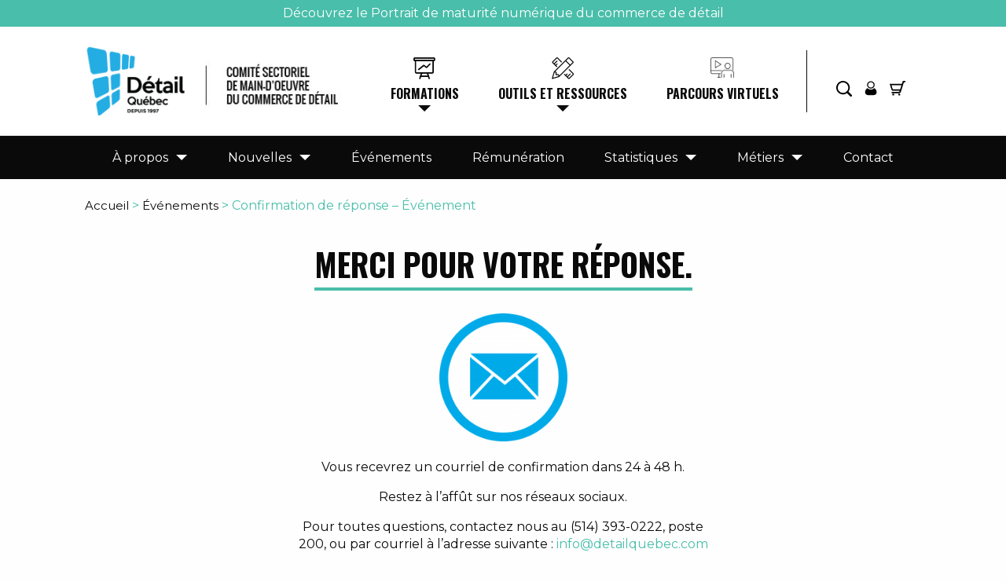

--- FILE ---
content_type: text/html; charset=UTF-8
request_url: https://detailquebec.com/evenements/confirmation-de-reponse-evenement/
body_size: 14840
content:
<!doctype html>
<html class="no-js" lang="fr-FR">

<head>

    <meta charset="utf-8">
    <meta http-equiv="x-ua-compatible" content="ie=edge">
    <meta name="viewport" content="width=device-width, initial-scale=1.0">
	<meta name="google-site-verification" content="gCjMNdZmsAOj5dVsURAh3djb4pS5xPQBPiTqTjH9KGY" />


    <title>Confirmation de réponse - Événement &#187; Détail Québec</title>

    <script src="https://kit.fontawesome.com/735e85d67e.js" crossorigin="anonymous"></script>
    


    <link rel="stylesheet" href="https://fonts.googleapis.com/css?family=Montserrat:400,400i,600,700|Oswald:400,600,700|Pacifico">
    <link rel="stylesheet" href="https://detailquebec.com/wp-content/themes/detailquebec/css/app.css?time=1768994023">
    <!-- link href="https://use.fontawesome.com/releases/v5.0.1/css/all.css" rel="stylesheet" -->
    <link rel="stylesheet" href="https://detailquebec.com/wp-content/themes/detailquebec/css/patch.css?time=1768994023">
    <meta name='robots' content='index, follow, max-image-preview:large, max-snippet:-1, max-video-preview:-1' />
	<style>img:is([sizes="auto" i], [sizes^="auto," i]) { contain-intrinsic-size: 3000px 1500px }</style>
	
	<!-- This site is optimized with the Yoast SEO plugin v26.7 - https://yoast.com/wordpress/plugins/seo/ -->
	<link rel="canonical" href="https://detailquebec.com/evenements/confirmation-de-reponse-evenement/" />
	<meta property="og:locale" content="fr_FR" />
	<meta property="og:type" content="article" />
	<meta property="og:title" content="Confirmation de réponse - Événement &#187; Détail Québec" />
	<meta property="og:url" content="https://detailquebec.com/evenements/confirmation-de-reponse-evenement/" />
	<meta property="og:site_name" content="Détail Québec" />
	<meta property="article:publisher" content="https://www.facebook.com/DetailQuebec/" />
	<meta property="article:modified_time" content="2019-08-02T13:58:16+00:00" />
	<meta name="twitter:card" content="summary_large_image" />
	<meta name="twitter:site" content="@detailquebec" />
	<script type="application/ld+json" class="yoast-schema-graph">{"@context":"https://schema.org","@graph":[{"@type":"WebPage","@id":"https://detailquebec.com/evenements/confirmation-de-reponse-evenement/","url":"https://detailquebec.com/evenements/confirmation-de-reponse-evenement/","name":"Confirmation de réponse - Événement &#187; Détail Québec","isPartOf":{"@id":"https://detailquebec.com/#website"},"datePublished":"2018-08-15T19:44:47+00:00","dateModified":"2019-08-02T13:58:16+00:00","breadcrumb":{"@id":"https://detailquebec.com/evenements/confirmation-de-reponse-evenement/#breadcrumb"},"inLanguage":"fr-FR","potentialAction":[{"@type":"ReadAction","target":["https://detailquebec.com/evenements/confirmation-de-reponse-evenement/"]}]},{"@type":"BreadcrumbList","@id":"https://detailquebec.com/evenements/confirmation-de-reponse-evenement/#breadcrumb","itemListElement":[{"@type":"ListItem","position":1,"name":"Accueil","item":"https://detailquebec.com/"},{"@type":"ListItem","position":2,"name":"Événements","item":"https://detailquebec.com/evenements/"},{"@type":"ListItem","position":3,"name":"Confirmation de réponse &#8211; Événement"}]},{"@type":"WebSite","@id":"https://detailquebec.com/#website","url":"https://detailquebec.com/","name":"Détail Québec","description":"Comparez vos pratiques salariales avec celles du marché","publisher":{"@id":"https://detailquebec.com/#organization"},"potentialAction":[{"@type":"SearchAction","target":{"@type":"EntryPoint","urlTemplate":"https://detailquebec.com/?s={search_term_string}"},"query-input":{"@type":"PropertyValueSpecification","valueRequired":true,"valueName":"search_term_string"}}],"inLanguage":"fr-FR"},{"@type":"Organization","@id":"https://detailquebec.com/#organization","name":"Détail Québec","url":"https://detailquebec.com/","logo":{"@type":"ImageObject","inLanguage":"fr-FR","@id":"https://detailquebec.com/#/schema/logo/image/","url":"https://detailquebec.com/wp-content/uploads/2017/11/DETAILQUEBEC_LOGO_couleur-bleu_rgb-1.svg","contentUrl":"https://detailquebec.com/wp-content/uploads/2017/11/DETAILQUEBEC_LOGO_couleur-bleu_rgb-1.svg","width":612,"height":477,"caption":"Détail Québec"},"image":{"@id":"https://detailquebec.com/#/schema/logo/image/"},"sameAs":["https://www.facebook.com/DetailQuebec/","https://x.com/detailquebec","https://www.linkedin.com/company/d-tail-qu-bec","https://www.youtube.com/channel/UCpaVVj6iZ8HOTrXTTh_mw5A"]}]}</script>
	<!-- / Yoast SEO plugin. -->


<link rel='dns-prefetch' href='//www.googletagmanager.com' />
<link rel='dns-prefetch' href='//cdn.jsdelivr.net' />
<link rel='dns-prefetch' href='//www.google.com' />
<script type="text/javascript">
/* <![CDATA[ */
window._wpemojiSettings = {"baseUrl":"https:\/\/s.w.org\/images\/core\/emoji\/16.0.1\/72x72\/","ext":".png","svgUrl":"https:\/\/s.w.org\/images\/core\/emoji\/16.0.1\/svg\/","svgExt":".svg","source":{"concatemoji":"https:\/\/detailquebec.com\/wp-includes\/js\/wp-emoji-release.min.js?ver=6.8.3"}};
/*! This file is auto-generated */
!function(s,n){var o,i,e;function c(e){try{var t={supportTests:e,timestamp:(new Date).valueOf()};sessionStorage.setItem(o,JSON.stringify(t))}catch(e){}}function p(e,t,n){e.clearRect(0,0,e.canvas.width,e.canvas.height),e.fillText(t,0,0);var t=new Uint32Array(e.getImageData(0,0,e.canvas.width,e.canvas.height).data),a=(e.clearRect(0,0,e.canvas.width,e.canvas.height),e.fillText(n,0,0),new Uint32Array(e.getImageData(0,0,e.canvas.width,e.canvas.height).data));return t.every(function(e,t){return e===a[t]})}function u(e,t){e.clearRect(0,0,e.canvas.width,e.canvas.height),e.fillText(t,0,0);for(var n=e.getImageData(16,16,1,1),a=0;a<n.data.length;a++)if(0!==n.data[a])return!1;return!0}function f(e,t,n,a){switch(t){case"flag":return n(e,"\ud83c\udff3\ufe0f\u200d\u26a7\ufe0f","\ud83c\udff3\ufe0f\u200b\u26a7\ufe0f")?!1:!n(e,"\ud83c\udde8\ud83c\uddf6","\ud83c\udde8\u200b\ud83c\uddf6")&&!n(e,"\ud83c\udff4\udb40\udc67\udb40\udc62\udb40\udc65\udb40\udc6e\udb40\udc67\udb40\udc7f","\ud83c\udff4\u200b\udb40\udc67\u200b\udb40\udc62\u200b\udb40\udc65\u200b\udb40\udc6e\u200b\udb40\udc67\u200b\udb40\udc7f");case"emoji":return!a(e,"\ud83e\udedf")}return!1}function g(e,t,n,a){var r="undefined"!=typeof WorkerGlobalScope&&self instanceof WorkerGlobalScope?new OffscreenCanvas(300,150):s.createElement("canvas"),o=r.getContext("2d",{willReadFrequently:!0}),i=(o.textBaseline="top",o.font="600 32px Arial",{});return e.forEach(function(e){i[e]=t(o,e,n,a)}),i}function t(e){var t=s.createElement("script");t.src=e,t.defer=!0,s.head.appendChild(t)}"undefined"!=typeof Promise&&(o="wpEmojiSettingsSupports",i=["flag","emoji"],n.supports={everything:!0,everythingExceptFlag:!0},e=new Promise(function(e){s.addEventListener("DOMContentLoaded",e,{once:!0})}),new Promise(function(t){var n=function(){try{var e=JSON.parse(sessionStorage.getItem(o));if("object"==typeof e&&"number"==typeof e.timestamp&&(new Date).valueOf()<e.timestamp+604800&&"object"==typeof e.supportTests)return e.supportTests}catch(e){}return null}();if(!n){if("undefined"!=typeof Worker&&"undefined"!=typeof OffscreenCanvas&&"undefined"!=typeof URL&&URL.createObjectURL&&"undefined"!=typeof Blob)try{var e="postMessage("+g.toString()+"("+[JSON.stringify(i),f.toString(),p.toString(),u.toString()].join(",")+"));",a=new Blob([e],{type:"text/javascript"}),r=new Worker(URL.createObjectURL(a),{name:"wpTestEmojiSupports"});return void(r.onmessage=function(e){c(n=e.data),r.terminate(),t(n)})}catch(e){}c(n=g(i,f,p,u))}t(n)}).then(function(e){for(var t in e)n.supports[t]=e[t],n.supports.everything=n.supports.everything&&n.supports[t],"flag"!==t&&(n.supports.everythingExceptFlag=n.supports.everythingExceptFlag&&n.supports[t]);n.supports.everythingExceptFlag=n.supports.everythingExceptFlag&&!n.supports.flag,n.DOMReady=!1,n.readyCallback=function(){n.DOMReady=!0}}).then(function(){return e}).then(function(){var e;n.supports.everything||(n.readyCallback(),(e=n.source||{}).concatemoji?t(e.concatemoji):e.wpemoji&&e.twemoji&&(t(e.twemoji),t(e.wpemoji)))}))}((window,document),window._wpemojiSettings);
/* ]]> */
</script>
<style id='wp-emoji-styles-inline-css' type='text/css'>

	img.wp-smiley, img.emoji {
		display: inline !important;
		border: none !important;
		box-shadow: none !important;
		height: 1em !important;
		width: 1em !important;
		margin: 0 0.07em !important;
		vertical-align: -0.1em !important;
		background: none !important;
		padding: 0 !important;
	}
</style>
<link rel='stylesheet' id='wp-block-library-css' href='https://detailquebec.com/wp-includes/css/dist/block-library/style.min.css?ver=6.8.3' type='text/css' media='all' />
<style id='classic-theme-styles-inline-css' type='text/css'>
/*! This file is auto-generated */
.wp-block-button__link{color:#fff;background-color:#32373c;border-radius:9999px;box-shadow:none;text-decoration:none;padding:calc(.667em + 2px) calc(1.333em + 2px);font-size:1.125em}.wp-block-file__button{background:#32373c;color:#fff;text-decoration:none}
</style>
<style id='safe-svg-svg-icon-style-inline-css' type='text/css'>
.safe-svg-cover{text-align:center}.safe-svg-cover .safe-svg-inside{display:inline-block;max-width:100%}.safe-svg-cover svg{fill:currentColor;height:100%;max-height:100%;max-width:100%;width:100%}

</style>
<link rel='stylesheet' id='wp-components-css' href='https://detailquebec.com/wp-includes/css/dist/components/style.min.css?ver=6.8.3' type='text/css' media='all' />
<link rel='stylesheet' id='wp-preferences-css' href='https://detailquebec.com/wp-includes/css/dist/preferences/style.min.css?ver=6.8.3' type='text/css' media='all' />
<link rel='stylesheet' id='wp-block-editor-css' href='https://detailquebec.com/wp-includes/css/dist/block-editor/style.min.css?ver=6.8.3' type='text/css' media='all' />
<link rel='stylesheet' id='popup-maker-block-library-style-css' href='https://detailquebec.com/wp-content/plugins/popup-maker/dist/packages/block-library-style.css?ver=dbea705cfafe089d65f1' type='text/css' media='all' />
<style id='global-styles-inline-css' type='text/css'>
:root{--wp--preset--aspect-ratio--square: 1;--wp--preset--aspect-ratio--4-3: 4/3;--wp--preset--aspect-ratio--3-4: 3/4;--wp--preset--aspect-ratio--3-2: 3/2;--wp--preset--aspect-ratio--2-3: 2/3;--wp--preset--aspect-ratio--16-9: 16/9;--wp--preset--aspect-ratio--9-16: 9/16;--wp--preset--color--black: #000000;--wp--preset--color--cyan-bluish-gray: #abb8c3;--wp--preset--color--white: #ffffff;--wp--preset--color--pale-pink: #f78da7;--wp--preset--color--vivid-red: #cf2e2e;--wp--preset--color--luminous-vivid-orange: #ff6900;--wp--preset--color--luminous-vivid-amber: #fcb900;--wp--preset--color--light-green-cyan: #7bdcb5;--wp--preset--color--vivid-green-cyan: #00d084;--wp--preset--color--pale-cyan-blue: #8ed1fc;--wp--preset--color--vivid-cyan-blue: #0693e3;--wp--preset--color--vivid-purple: #9b51e0;--wp--preset--gradient--vivid-cyan-blue-to-vivid-purple: linear-gradient(135deg,rgba(6,147,227,1) 0%,rgb(155,81,224) 100%);--wp--preset--gradient--light-green-cyan-to-vivid-green-cyan: linear-gradient(135deg,rgb(122,220,180) 0%,rgb(0,208,130) 100%);--wp--preset--gradient--luminous-vivid-amber-to-luminous-vivid-orange: linear-gradient(135deg,rgba(252,185,0,1) 0%,rgba(255,105,0,1) 100%);--wp--preset--gradient--luminous-vivid-orange-to-vivid-red: linear-gradient(135deg,rgba(255,105,0,1) 0%,rgb(207,46,46) 100%);--wp--preset--gradient--very-light-gray-to-cyan-bluish-gray: linear-gradient(135deg,rgb(238,238,238) 0%,rgb(169,184,195) 100%);--wp--preset--gradient--cool-to-warm-spectrum: linear-gradient(135deg,rgb(74,234,220) 0%,rgb(151,120,209) 20%,rgb(207,42,186) 40%,rgb(238,44,130) 60%,rgb(251,105,98) 80%,rgb(254,248,76) 100%);--wp--preset--gradient--blush-light-purple: linear-gradient(135deg,rgb(255,206,236) 0%,rgb(152,150,240) 100%);--wp--preset--gradient--blush-bordeaux: linear-gradient(135deg,rgb(254,205,165) 0%,rgb(254,45,45) 50%,rgb(107,0,62) 100%);--wp--preset--gradient--luminous-dusk: linear-gradient(135deg,rgb(255,203,112) 0%,rgb(199,81,192) 50%,rgb(65,88,208) 100%);--wp--preset--gradient--pale-ocean: linear-gradient(135deg,rgb(255,245,203) 0%,rgb(182,227,212) 50%,rgb(51,167,181) 100%);--wp--preset--gradient--electric-grass: linear-gradient(135deg,rgb(202,248,128) 0%,rgb(113,206,126) 100%);--wp--preset--gradient--midnight: linear-gradient(135deg,rgb(2,3,129) 0%,rgb(40,116,252) 100%);--wp--preset--font-size--small: 13px;--wp--preset--font-size--medium: 20px;--wp--preset--font-size--large: 36px;--wp--preset--font-size--x-large: 42px;--wp--preset--spacing--20: 0.44rem;--wp--preset--spacing--30: 0.67rem;--wp--preset--spacing--40: 1rem;--wp--preset--spacing--50: 1.5rem;--wp--preset--spacing--60: 2.25rem;--wp--preset--spacing--70: 3.38rem;--wp--preset--spacing--80: 5.06rem;--wp--preset--shadow--natural: 6px 6px 9px rgba(0, 0, 0, 0.2);--wp--preset--shadow--deep: 12px 12px 50px rgba(0, 0, 0, 0.4);--wp--preset--shadow--sharp: 6px 6px 0px rgba(0, 0, 0, 0.2);--wp--preset--shadow--outlined: 6px 6px 0px -3px rgba(255, 255, 255, 1), 6px 6px rgba(0, 0, 0, 1);--wp--preset--shadow--crisp: 6px 6px 0px rgba(0, 0, 0, 1);}:where(.is-layout-flex){gap: 0.5em;}:where(.is-layout-grid){gap: 0.5em;}body .is-layout-flex{display: flex;}.is-layout-flex{flex-wrap: wrap;align-items: center;}.is-layout-flex > :is(*, div){margin: 0;}body .is-layout-grid{display: grid;}.is-layout-grid > :is(*, div){margin: 0;}:where(.wp-block-columns.is-layout-flex){gap: 2em;}:where(.wp-block-columns.is-layout-grid){gap: 2em;}:where(.wp-block-post-template.is-layout-flex){gap: 1.25em;}:where(.wp-block-post-template.is-layout-grid){gap: 1.25em;}.has-black-color{color: var(--wp--preset--color--black) !important;}.has-cyan-bluish-gray-color{color: var(--wp--preset--color--cyan-bluish-gray) !important;}.has-white-color{color: var(--wp--preset--color--white) !important;}.has-pale-pink-color{color: var(--wp--preset--color--pale-pink) !important;}.has-vivid-red-color{color: var(--wp--preset--color--vivid-red) !important;}.has-luminous-vivid-orange-color{color: var(--wp--preset--color--luminous-vivid-orange) !important;}.has-luminous-vivid-amber-color{color: var(--wp--preset--color--luminous-vivid-amber) !important;}.has-light-green-cyan-color{color: var(--wp--preset--color--light-green-cyan) !important;}.has-vivid-green-cyan-color{color: var(--wp--preset--color--vivid-green-cyan) !important;}.has-pale-cyan-blue-color{color: var(--wp--preset--color--pale-cyan-blue) !important;}.has-vivid-cyan-blue-color{color: var(--wp--preset--color--vivid-cyan-blue) !important;}.has-vivid-purple-color{color: var(--wp--preset--color--vivid-purple) !important;}.has-black-background-color{background-color: var(--wp--preset--color--black) !important;}.has-cyan-bluish-gray-background-color{background-color: var(--wp--preset--color--cyan-bluish-gray) !important;}.has-white-background-color{background-color: var(--wp--preset--color--white) !important;}.has-pale-pink-background-color{background-color: var(--wp--preset--color--pale-pink) !important;}.has-vivid-red-background-color{background-color: var(--wp--preset--color--vivid-red) !important;}.has-luminous-vivid-orange-background-color{background-color: var(--wp--preset--color--luminous-vivid-orange) !important;}.has-luminous-vivid-amber-background-color{background-color: var(--wp--preset--color--luminous-vivid-amber) !important;}.has-light-green-cyan-background-color{background-color: var(--wp--preset--color--light-green-cyan) !important;}.has-vivid-green-cyan-background-color{background-color: var(--wp--preset--color--vivid-green-cyan) !important;}.has-pale-cyan-blue-background-color{background-color: var(--wp--preset--color--pale-cyan-blue) !important;}.has-vivid-cyan-blue-background-color{background-color: var(--wp--preset--color--vivid-cyan-blue) !important;}.has-vivid-purple-background-color{background-color: var(--wp--preset--color--vivid-purple) !important;}.has-black-border-color{border-color: var(--wp--preset--color--black) !important;}.has-cyan-bluish-gray-border-color{border-color: var(--wp--preset--color--cyan-bluish-gray) !important;}.has-white-border-color{border-color: var(--wp--preset--color--white) !important;}.has-pale-pink-border-color{border-color: var(--wp--preset--color--pale-pink) !important;}.has-vivid-red-border-color{border-color: var(--wp--preset--color--vivid-red) !important;}.has-luminous-vivid-orange-border-color{border-color: var(--wp--preset--color--luminous-vivid-orange) !important;}.has-luminous-vivid-amber-border-color{border-color: var(--wp--preset--color--luminous-vivid-amber) !important;}.has-light-green-cyan-border-color{border-color: var(--wp--preset--color--light-green-cyan) !important;}.has-vivid-green-cyan-border-color{border-color: var(--wp--preset--color--vivid-green-cyan) !important;}.has-pale-cyan-blue-border-color{border-color: var(--wp--preset--color--pale-cyan-blue) !important;}.has-vivid-cyan-blue-border-color{border-color: var(--wp--preset--color--vivid-cyan-blue) !important;}.has-vivid-purple-border-color{border-color: var(--wp--preset--color--vivid-purple) !important;}.has-vivid-cyan-blue-to-vivid-purple-gradient-background{background: var(--wp--preset--gradient--vivid-cyan-blue-to-vivid-purple) !important;}.has-light-green-cyan-to-vivid-green-cyan-gradient-background{background: var(--wp--preset--gradient--light-green-cyan-to-vivid-green-cyan) !important;}.has-luminous-vivid-amber-to-luminous-vivid-orange-gradient-background{background: var(--wp--preset--gradient--luminous-vivid-amber-to-luminous-vivid-orange) !important;}.has-luminous-vivid-orange-to-vivid-red-gradient-background{background: var(--wp--preset--gradient--luminous-vivid-orange-to-vivid-red) !important;}.has-very-light-gray-to-cyan-bluish-gray-gradient-background{background: var(--wp--preset--gradient--very-light-gray-to-cyan-bluish-gray) !important;}.has-cool-to-warm-spectrum-gradient-background{background: var(--wp--preset--gradient--cool-to-warm-spectrum) !important;}.has-blush-light-purple-gradient-background{background: var(--wp--preset--gradient--blush-light-purple) !important;}.has-blush-bordeaux-gradient-background{background: var(--wp--preset--gradient--blush-bordeaux) !important;}.has-luminous-dusk-gradient-background{background: var(--wp--preset--gradient--luminous-dusk) !important;}.has-pale-ocean-gradient-background{background: var(--wp--preset--gradient--pale-ocean) !important;}.has-electric-grass-gradient-background{background: var(--wp--preset--gradient--electric-grass) !important;}.has-midnight-gradient-background{background: var(--wp--preset--gradient--midnight) !important;}.has-small-font-size{font-size: var(--wp--preset--font-size--small) !important;}.has-medium-font-size{font-size: var(--wp--preset--font-size--medium) !important;}.has-large-font-size{font-size: var(--wp--preset--font-size--large) !important;}.has-x-large-font-size{font-size: var(--wp--preset--font-size--x-large) !important;}
:where(.wp-block-post-template.is-layout-flex){gap: 1.25em;}:where(.wp-block-post-template.is-layout-grid){gap: 1.25em;}
:where(.wp-block-columns.is-layout-flex){gap: 2em;}:where(.wp-block-columns.is-layout-grid){gap: 2em;}
:root :where(.wp-block-pullquote){font-size: 1.5em;line-height: 1.6;}
</style>
<link rel='stylesheet' id='woocommerce-layout-css' href='https://detailquebec.com/wp-content/plugins/woocommerce/assets/css/woocommerce-layout.css?ver=10.4.3' type='text/css' media='all' />
<link rel='stylesheet' id='woocommerce-smallscreen-css' href='https://detailquebec.com/wp-content/plugins/woocommerce/assets/css/woocommerce-smallscreen.css?ver=10.4.3' type='text/css' media='only screen and (max-width: 768px)' />
<link rel='stylesheet' id='woocommerce-general-css' href='https://detailquebec.com/wp-content/plugins/woocommerce/assets/css/woocommerce.css?ver=10.4.3' type='text/css' media='all' />
<style id='woocommerce-inline-inline-css' type='text/css'>
.woocommerce form .form-row .required { visibility: visible; }
</style>
<link rel='stylesheet' id='cmplz-general-css' href='https://detailquebec.com/wp-content/plugins/complianz-gdpr-premium/assets/css/cookieblocker.min.css?ver=1763740809' type='text/css' media='all' />
<link rel='stylesheet' id='bang-css-css' href='https://detailquebec.com/wp-content/themes/detailquebec/css/bang.css?v=728&#038;ver=6.8.3' type='text/css' media='all' />
<script type="text/javascript" id="woocommerce-google-analytics-integration-gtag-js-after">
/* <![CDATA[ */
/* Google Analytics for WooCommerce (gtag.js) */
					window.dataLayer = window.dataLayer || [];
					function gtag(){dataLayer.push(arguments);}
					// Set up default consent state.
					for ( const mode of [{"analytics_storage":"denied","ad_storage":"denied","ad_user_data":"denied","ad_personalization":"denied","region":["AT","BE","BG","HR","CY","CZ","DK","EE","FI","FR","DE","GR","HU","IS","IE","IT","LV","LI","LT","LU","MT","NL","NO","PL","PT","RO","SK","SI","ES","SE","GB","CH"]}] || [] ) {
						gtag( "consent", "default", { "wait_for_update": 500, ...mode } );
					}
					gtag("js", new Date());
					gtag("set", "developer_id.dOGY3NW", true);
					gtag("config", "G-QT5YSH63LY", {"track_404":true,"allow_google_signals":true,"logged_in":false,"linker":{"domains":[],"allow_incoming":false},"custom_map":{"dimension1":"logged_in"}});
/* ]]> */
</script>
<script type="text/javascript" src="https://detailquebec.com/wp-includes/js/jquery/jquery.min.js?ver=3.7.1" id="jquery-core-js"></script>
<script type="text/javascript" src="https://detailquebec.com/wp-includes/js/jquery/jquery-migrate.min.js?ver=3.4.1" id="jquery-migrate-js"></script>
<script type="text/javascript" src="https://detailquebec.com/wp-content/plugins/woocommerce/assets/js/jquery-blockui/jquery.blockUI.min.js?ver=2.7.0-wc.10.4.3" id="wc-jquery-blockui-js" defer="defer" data-wp-strategy="defer"></script>
<script type="text/javascript" id="wc-add-to-cart-js-extra">
/* <![CDATA[ */
var wc_add_to_cart_params = {"ajax_url":"\/wp-admin\/admin-ajax.php","wc_ajax_url":"\/?wc-ajax=%%endpoint%%","i18n_view_cart":"Voir le panier","cart_url":"https:\/\/detailquebec.com\/panier\/","is_cart":"","cart_redirect_after_add":"no"};
/* ]]> */
</script>
<script type="text/javascript" src="https://detailquebec.com/wp-content/plugins/woocommerce/assets/js/frontend/add-to-cart.min.js?ver=10.4.3" id="wc-add-to-cart-js" defer="defer" data-wp-strategy="defer"></script>
<script type="text/javascript" src="https://detailquebec.com/wp-content/plugins/woocommerce/assets/js/js-cookie/js.cookie.min.js?ver=2.1.4-wc.10.4.3" id="wc-js-cookie-js" defer="defer" data-wp-strategy="defer"></script>
<script type="text/javascript" id="woocommerce-js-extra">
/* <![CDATA[ */
var woocommerce_params = {"ajax_url":"\/wp-admin\/admin-ajax.php","wc_ajax_url":"\/?wc-ajax=%%endpoint%%","i18n_password_show":"Afficher le mot de passe","i18n_password_hide":"Masquer le mot de passe"};
/* ]]> */
</script>
<script type="text/javascript" src="https://detailquebec.com/wp-content/plugins/woocommerce/assets/js/frontend/woocommerce.min.js?ver=10.4.3" id="woocommerce-js" defer="defer" data-wp-strategy="defer"></script>
<script type="text/javascript" src="https://cdn.jsdelivr.net/npm/foundation-sites@6.8.1/dist/js/foundation.min.js?ver=6.8.3" id="foundation-js"></script>
<script type="text/javascript" src="https://cdn.jsdelivr.net/npm/slick-carousel@1.8.1/slick/slick.min.js?ver=6.8.3" id="slick-js"></script>
<script type="text/javascript" id="ai-js-js-extra">
/* <![CDATA[ */
var MyAjax = {"ajaxurl":"https:\/\/detailquebec.com\/wp-admin\/admin-ajax.php","security":"0bd1291c69"};
/* ]]> */
</script>
<script type="text/javascript" src="https://detailquebec.com/wp-content/plugins/advanced-iframe/js/ai.min.js?ver=389133" id="ai-js-js"></script>
<link rel="https://api.w.org/" href="https://detailquebec.com/wp-json/" /><link rel="alternate" title="JSON" type="application/json" href="https://detailquebec.com/wp-json/wp/v2/pages/9861" /><link rel="EditURI" type="application/rsd+xml" title="RSD" href="https://detailquebec.com/xmlrpc.php?rsd" />
<meta name="generator" content="WordPress 6.8.3" />
<meta name="generator" content="WooCommerce 10.4.3" />
<link rel='shortlink' href='https://detailquebec.com/?p=9861' />
<link rel="alternate" title="oEmbed (JSON)" type="application/json+oembed" href="https://detailquebec.com/wp-json/oembed/1.0/embed?url=https%3A%2F%2Fdetailquebec.com%2Fevenements%2Fconfirmation-de-reponse-evenement%2F" />
<link rel="alternate" title="oEmbed (XML)" type="text/xml+oembed" href="https://detailquebec.com/wp-json/oembed/1.0/embed?url=https%3A%2F%2Fdetailquebec.com%2Fevenements%2Fconfirmation-de-reponse-evenement%2F&#038;format=xml" />
			<style>.cmplz-hidden {
					display: none !important;
				}</style><!-- Facebook Pixel Code -->
<script type="text/plain" data-service="facebook" data-category="marketing">
  !function(f,b,e,v,n,t,s)
  {if(f.fbq)return;n=f.fbq=function(){n.callMethod?
  n.callMethod.apply(n,arguments):n.queue.push(arguments)};
  if(!f._fbq)f._fbq=n;n.push=n;n.loaded=!0;n.version='2.0';
  n.queue=[];t=b.createElement(e);t.async=!0;
  t.src=v;s=b.getElementsByTagName(e)[0];
  s.parentNode.insertBefore(t,s)}(window, document,'script',
  'https://connect.facebook.net/en_US/fbevents.js');
  fbq('init', '325458164973272');
  fbq('track', 'PageView');
</script>
<noscript><img height="1" width="1" style="display:none"
  src="https://www.facebook.com/tr?id=325458164973272&ev=PageView&noscript=1"
/></noscript>
<!-- End Facebook Pixel Code -->
		<noscript><style>.woocommerce-product-gallery{ opacity: 1 !important; }</style></noscript>
	<link rel="icon" href="https://detailquebec.com/wp-content/uploads/2019/01/cropped-DETAILQUEBEC_LOGO_logo-512-32x32.png" sizes="32x32" />
<link rel="icon" href="https://detailquebec.com/wp-content/uploads/2019/01/cropped-DETAILQUEBEC_LOGO_logo-512-192x192.png" sizes="192x192" />
<link rel="apple-touch-icon" href="https://detailquebec.com/wp-content/uploads/2019/01/cropped-DETAILQUEBEC_LOGO_logo-512-180x180.png" />
<meta name="msapplication-TileImage" content="https://detailquebec.com/wp-content/uploads/2019/01/cropped-DETAILQUEBEC_LOGO_logo-512-270x270.png" />
		<style type="text/css" id="wp-custom-css">
				.pum-overlay.pum-active,
	.pum-overlay.pum-active .popmake.active {
    		display: block !important;
	}

.thumb-rapport-list {
    border-collapse: collapse;
    position: relative;
    display: flex;
    width: 150%;
    flex-direction: row;
    flex-wrap: nowrap;
    align-content: center;
    justify-content: center;
    align-items: center;
    left: 0;
    gap: 30px;
    margin: auto -25%;
}

@media (max-width: 750px) {
	.thumb-rapport-list {
    width: 100%;
    flex-wrap: wrap;
    gap: 30px;
    margin: auto;
}
}

body.page-id-27 .hero__intro:last-child,
body.page-id-19538 .hero__intro:last-child {
    max-width: 100%;
}

.theme-12111 {
	max-height: 100%;
}		</style>
		    
	
	<!-- Google Tag Manager -->

	<script>(function(w,d,s,l,i){w[l]=w[l]||[];w[l].push({'gtm.start':
	
	new Date().getTime(),event:'gtm.js'});var f=d.getElementsByTagName(s)[0],
	
	j=d.createElement(s),dl=l!='dataLayer'?'&l='+l:'';j.async=true;j.src=
	
	'https://www.googletagmanager.com/gtm.js?id='+i+dl;f.parentNode.insertBefore(j,f);
	
	})(window,document,'script','dataLayer','GTM-5ZXJRNS');</script>
	
	<!-- End Google Tag Manager -->

</head>

<body data-cmplz=1 class="wp-singular page-template-default page page-id-9861 page-child parent-pageid-8910 wp-theme-detailquebec theme-detailquebec woocommerce-no-js">
<!-- Google Tag Manager (noscript) -->

<noscript><iframe src="https://www.googletagmanager.com/ns.html?id=GTM-5ZXJRNS" height="0" width="0" style="display:none;visibility:hidden"></iframe></noscript>

<!-- End Google Tag Manager (noscript) -->
<div class="share-link">
	<a class="icon-facebook" href="https://www.facebook.com/DetailQuebec/" target="_blank"></a>
	<a class="icon-linkedin"  href="https://www.linkedin.com/company/d-tail-qu-bec" target="_blank"></a>
	<a class="icon-twitter" href="https://www.twitter.com/detailquebec" target="_blank"></a>
</div>	
<div class="sticky-wrapper nav-down">

        <div class="toolbar-header">
        <a href="https://detailquebec.com/portrait-de-maturite-numerique/" class="toolbar-link">Découvrez le Portrait de maturité numérique du commerce de détail</a>
    </div>



    <header class="header">
        <a class="logo" href="/">
            <img class="logo--desktop show-for-large" src="https://detailquebec.com/wp-content/themes/detailquebec/images/logo-detail-quebec_header.jpg?v=2" alt="Logo Détail Québec - Comité sectoriel de main d'oeuvre du commerce au détail">
            <img class="logo--mobile hide-for-large" src="https://detailquebec.com/wp-content/themes/detailquebec/images/logo-detail-quebec_mobile.jpg?v=2" alt="Logo Détail Québec - Comité sectoriel de main d'oeuvre du commerce au détail">
        </a> <!-- /.logo -->
        <nav class="nav nav--primary">
	        
	        <style>
		        
		        .mini-panier{
			        width:300px;
			        position:absolute;
			        top:0;
			        right:0;
			        border:1px solid #000;
			        z-index: 10000;
			        background:#ffffff;
			        padding:20px;
			        color:#000;
			        display: none;
		        }
		        .mini-toggle:hover .mini-panier{display: block!important;}
	        </style>
	        
            <ul>

                <li id="menu-item-20222" class="formations menu-item menu-item-type-custom menu-item-object-custom menu-item-has-children menu-item-20222"><a href="#">Formations</a>
<ul class="sub-menu">
	<li id="menu-item-13692" class="menu-item menu-item-type-post_type menu-item-object-page menu-item-13692"><a href="https://detailquebec.com/formations/webinaires/webinaires-publics/">Webinaires publics</a></li>
	<li id="menu-item-23374" class="menu-item menu-item-type-post_type menu-item-object-page menu-item-23374"><a href="https://detailquebec.com/formations/formations-en-salle/">Formations en salle</a></li>
	<li id="menu-item-19577" class="menu-item menu-item-type-post_type menu-item-object-page menu-item-19577"><a href="https://detailquebec.com/formations/webinaires/webinaires-prives/">Formations privées</a></li>
	<li id="menu-item-23299" class="menu-item menu-item-type-post_type menu-item-object-page menu-item-23299"><a href="https://detailquebec.com/formations/programme-de-formation-en-vente-conseil/">DEP en vente conseil</a></li>
	<li id="menu-item-20224" class="menu-item menu-item-type-post_type menu-item-object-page menu-item-20224"><a href="https://detailquebec.com/programme-de-formation-en-commerce-electronique/">AEC en commerce électronique</a></li>
	<li id="menu-item-22257" class="menu-item menu-item-type-post_type menu-item-object-page menu-item-22257"><a href="https://detailquebec.com/programme-de-formation-en-mecanique-de-velos/">AEP en mécanique de vélos</a></li>
	<li id="menu-item-21446" class="menu-item menu-item-type-post_type menu-item-object-page menu-item-21446"><a href="https://detailquebec.com/programme-de-formation-en-service-a-la-clientele/">AEP en service à la clientèle</a></li>
	<li id="menu-item-22619" class="menu-item menu-item-type-post_type menu-item-object-page menu-item-22619"><a href="https://detailquebec.com/integration-en-emploi/">Intégration à l&#8217;emploi</a></li>
	<li id="menu-item-22992" class="menu-item menu-item-type-post_type menu-item-object-page menu-item-22992"><a href="https://detailquebec.com/premiere-cohorte-du-parcours-eco-responsable/">Parcours éco+ responsable</a></li>
	<li id="menu-item-15863" class="menu-item menu-item-type-post_type menu-item-object-page menu-item-15863"><a href="https://detailquebec.com/formations/formations-scolaires/">Formations scolaires</a></li>
</ul>
</li>
<li id="menu-item-20223" class="outils-rh menu-item menu-item-type-custom menu-item-object-custom menu-item-has-children menu-item-20223"><a href="#">Outils et ressources</a>
<ul class="sub-menu">
	<li id="menu-item-21657" class="menu-item menu-item-type-post_type menu-item-object-page menu-item-21657"><a href="https://detailquebec.com/campagne/">Campagne de sensibilisation au respect du personnel en magasin</a></li>
	<li id="menu-item-10346" class="menu-item menu-item-type-post_type menu-item-object-page menu-item-10346"><a href="https://detailquebec.com/outils-rh/">Outils RH à télécharger</a></li>
	<li id="menu-item-18561" class="menu-item menu-item-type-post_type menu-item-object-page menu-item-18561"><a href="https://detailquebec.com/videos-2/">Aide au recrutement</a></li>
	<li id="menu-item-19344" class="menu-item menu-item-type-post_type menu-item-object-page menu-item-19344"><a href="https://detailquebec.com/remuneration/">Enquête de rémunération</a></li>
	<li id="menu-item-20050" class="menu-item menu-item-type-post_type menu-item-object-post menu-item-20050"><a href="https://detailquebec.com/recruter-et-integrer-des-personnes-immigrantes/">Recruter et intégrer des personnes immigrantes</a></li>
	<li id="menu-item-12175" class="menu-item menu-item-type-post_type menu-item-object-page menu-item-12175"><a href="https://detailquebec.com/formations/francisation/">Francisation</a></li>
	<li id="menu-item-20061" class="menu-item menu-item-type-custom menu-item-object-custom menu-item-20061"><a href="https://detailquebec.com/planifier-sa-releve-et-la-vente-de-son-commerce/">Transfert d&rsquo;entreprise</a></li>
	<li id="menu-item-24173" class="menu-item menu-item-type-post_type menu-item-object-page menu-item-24173"><a href="https://detailquebec.com/equite-salariale/">Équité salariale</a></li>
	<li id="menu-item-20204" class="menu-item menu-item-type-custom menu-item-object-custom menu-item-20204"><a href="https://detailquebec.com/formations_en_ligne/garanties/">Garanties supplémentaires</a></li>
</ul>
</li>
<li id="menu-item-22929" class="parcours-virtuels menu-item menu-item-type-custom menu-item-object-custom menu-item-22929"><a href="https://formations.detailquebec.com/home/index">Parcours virtuels</a></li>

                                <li class="nav__utils">
                    <form class="nav__search" role="search" method="get" action="https://detailquebec.com/">
                        <button type="button" class="nav__utils__icone nav__search__toggle"><img src="https://detailquebec.com/wp-content/themes/detailquebec/images/icones/icone-loupe.svg" alt="Recherche"></button>
                        <input class="nav__search__field" name="s" type="search" placeholder="Recherche">
                    </form> <!-- /.nav__search -->
                    <a class="nav__utils__icone nav__account" href="/mon-compte">
                      <img src="https://detailquebec.com/wp-content/themes/detailquebec/images/icones/icone-user.svg" alt="Utilisateur">
                    </a>
                    <a class="nav__utils__icone nav__cart mini-toggle" href="/panier">
                      <img src="https://detailquebec.com/wp-content/themes/detailquebec/images/icones/icone-panier.svg" alt="Panier">
                      					  <div class="mini-panier" >
						  

	<p class="woocommerce-mini-cart__empty-message">Votre panier est vide.</p>


					  </div>
                    </a>
                </li> <!-- /.nav__utils -->

            </ul>
        </nav> <!-- /.nav--primary -->
    </header> <!-- /.header -->

</div>

<!-- /.nav--secondary -->
<nav class="nav nav--secondary">
    <button class="nav--secondary__toggle icon-bars"></button>
    <ul class="nav--secondary__menu">

        <li id="menu-item-20296" class="menu-item menu-item-type-custom menu-item-object-custom menu-item-has-children menu-item-20296"><a href="#">À propos</a>
<ul class="sub-menu">
	<li id="menu-item-8829" class="menu-item menu-item-type-post_type menu-item-object-page menu-item-8829"><a href="https://detailquebec.com/a-propos/">Détail Québec</a></li>
	<li id="menu-item-22805" class="menu-item menu-item-type-post_type menu-item-object-page menu-item-22805"><a href="https://detailquebec.com/contact/">Équipe</a></li>
	<li id="menu-item-736" class="menu-item menu-item-type-post_type menu-item-object-page menu-item-736"><a href="https://detailquebec.com/a-propos/ca/">Conseil d&rsquo;administration</a></li>
	<li id="menu-item-61" class="menu-item menu-item-type-post_type menu-item-object-page menu-item-61"><a href="https://detailquebec.com/a-propos/rapports-annuels/">Rapports d’activités</a></li>
	<li id="menu-item-19542" class="menu-item menu-item-type-post_type menu-item-object-page menu-item-19542"><a href="https://detailquebec.com/a-propos/orientations-strategiques/">Orientations stratégiques</a></li>
</ul>
</li>
<li id="menu-item-20297" class="menu-item menu-item-type-custom menu-item-object-custom menu-item-has-children menu-item-20297"><a href="#">Nouvelles</a>
<ul class="sub-menu">
	<li id="menu-item-8830" class="menu-item menu-item-type-post_type menu-item-object-page menu-item-8830"><a href="https://detailquebec.com/nouvelles/">Blogue</a></li>
	<li id="menu-item-22977" class="menu-item menu-item-type-post_type menu-item-object-page menu-item-22977"><a href="https://detailquebec.com/magazine-detail-quebec/">Magazine Détail Québec</a></li>
	<li id="menu-item-63" class="menu-item menu-item-type-post_type menu-item-object-page menu-item-63"><a href="https://detailquebec.com/medias/">Médias</a></li>
	<li id="menu-item-64" class="menu-item menu-item-type-post_type menu-item-object-page menu-item-64"><a href="https://detailquebec.com/nouvelles/infolettre/">Infolettre</a></li>
</ul>
</li>
<li id="menu-item-19930" class="menu-item menu-item-type-post_type menu-item-object-page current-page-ancestor menu-item-19930"><a href="https://detailquebec.com/evenements/">Événements</a></li>
<li id="menu-item-18719" class="menu-item menu-item-type-post_type menu-item-object-page menu-item-18719"><a href="https://detailquebec.com/remuneration/">Rémunération</a></li>
<li id="menu-item-20298" class="menu-item menu-item-type-custom menu-item-object-custom menu-item-has-children menu-item-20298"><a href="#">Statistiques</a>
<ul class="sub-menu">
	<li id="menu-item-23660" class="menu-item menu-item-type-post_type menu-item-object-page menu-item-23660"><a href="https://detailquebec.com/portrait-de-maturite-numerique/">Portrait de maturité numérique</a></li>
	<li id="menu-item-19024" class="menu-item menu-item-type-post_type menu-item-object-page menu-item-19024"><a href="https://detailquebec.com/portrait-du-secteur/diagnostic-sectoriel/">Diagnostic sectoriel</a></li>
	<li id="menu-item-19026" class="menu-item menu-item-type-post_type menu-item-object-page menu-item-19026"><a href="https://detailquebec.com/portrait-du-secteur/diagnostic-sectoriel/portrait-sous-sectoriel/">Portrait sous-sectoriel</a></li>
	<li id="menu-item-19027" class="menu-item menu-item-type-post_type menu-item-object-page menu-item-19027"><a href="https://detailquebec.com/portrait-du-secteur/diagnostic-sectoriel/portrait-regional/">Portrait régional</a></li>
</ul>
</li>
<li id="menu-item-20299" class="menu-item menu-item-type-custom menu-item-object-custom menu-item-has-children menu-item-20299"><a href="#">Métiers</a>
<ul class="sub-menu">
	<li id="menu-item-24297" class="menu-item menu-item-type-post_type menu-item-object-page menu-item-24297"><a href="https://detailquebec.com/metiers/guide-des-metiers-et-carrieres/">Guide des métiers et carrières</a></li>
	<li id="menu-item-9182" class="menu-item menu-item-type-post_type menu-item-object-page menu-item-9182"><a href="https://detailquebec.com/metiers/">Fiches métiers</a></li>
	<li id="menu-item-9157" class="menu-item menu-item-type-post_type menu-item-object-page menu-item-9157"><a href="https://detailquebec.com/metiers/conseiller-vendeur/">Guide des compétences du conseiller-vendeur</a></li>
	<li id="menu-item-9181" class="menu-item menu-item-type-post_type menu-item-object-page menu-item-9181"><a href="https://detailquebec.com/metiers/superviseur-de-premier-niveau/">Guide des compétences du superviseur</a></li>
	<li id="menu-item-10389" class="menu-item menu-item-type-post_type menu-item-object-page menu-item-10389"><a href="https://detailquebec.com/metiers/caissiere-et-caissier/">Caissier</a></li>
</ul>
</li>
<li id="menu-item-67" class="menu-item menu-item-type-post_type menu-item-object-page menu-item-67"><a href="https://detailquebec.com/contact/">Contact</a></li>

    </ul>
</nav>
<!-- /.nav--secondary -->


    <style type="text/css">
        .bloc.bloc--avantages h2 a{
            position: absolute; top: -150px;
        }
    </style>
    <header class="hero hero--contenu">

        <nav class="hero__breadcrumb" typeof="BreadcrumbList" vocab="http://schema.org/">
        
            <span property="itemListElement" typeof="ListItem"><a property="item" typeof="WebPage" title="Go to Détail Québec." href="https://detailquebec.com" class="home"><span property="name">Accueil</span></a><meta property="position" content="1"></span> &gt; <span property="itemListElement" typeof="ListItem"><a property="item" typeof="WebPage" title="Go to Événements." href="https://detailquebec.com/evenements/" class="post post-page"><span property="name">Événements</span></a><meta property="position" content="2"></span> &gt; <span property="itemListElement" typeof="ListItem"><span property="name">Confirmation de réponse &#8211; Événement</span><meta property="position" content="3"></span>
        </nav> <!-- /.hero__breadcrumb -->

        
            <h1 class="hero__titre">
                <span>Merci pour votre réponse.</span>
            </h1> <!-- /.hero__titre -->

        

        
        
            <div class="hero__intro">
                <p style="text-align: center"><img decoding="async" class="wp-image-9846 aligncenter" src="https://detailquebec.com/wp-content/uploads/2018/08/Mail-de-confirmation-exemple-de-logo-300x300.png" alt="" width="163" height="163" srcset="https://detailquebec.com/wp-content/uploads/2018/08/Mail-de-confirmation-exemple-de-logo-300x300.png 300w, https://detailquebec.com/wp-content/uploads/2018/08/Mail-de-confirmation-exemple-de-logo-200x200.png 200w, https://detailquebec.com/wp-content/uploads/2018/08/Mail-de-confirmation-exemple-de-logo-768x768.png 768w, https://detailquebec.com/wp-content/uploads/2018/08/Mail-de-confirmation-exemple-de-logo-1024x1024.png 1024w, https://detailquebec.com/wp-content/uploads/2018/08/Mail-de-confirmation-exemple-de-logo-500x500.png 500w, https://detailquebec.com/wp-content/uploads/2018/08/Mail-de-confirmation-exemple-de-logo-600x600.png 600w, https://detailquebec.com/wp-content/uploads/2018/08/Mail-de-confirmation-exemple-de-logo-100x100.png 100w, https://detailquebec.com/wp-content/uploads/2018/08/Mail-de-confirmation-exemple-de-logo.png 1201w" sizes="(max-width: 163px) 100vw, 163px" /><br />
Vous recevrez un courriel de confirmation dans 24 à 48 h.</p>
<p style="text-align: center">Restez à l’affût sur nos réseaux sociaux.</p>
<p style="text-align: center">Pour toutes questions, contactez nous au (514) 393-0222, poste 200, ou par courriel à l’adresse suivante : <a href="mailto:info@detailquebec.com">info@detailquebec.com</a></p>
            </div> <!-- /.hero__intro -->

        

        

        

    </header> <!-- /.hero -->

<main class="contenu">
    <section class="content-section content-section--collapsed-top">

        <div class="bloc bloc--texte">

            
        </div> <!-- /.bloc -->

    </section>
</main>



    

    

    
    
    <footer class="footer footer--primary">
        <article>
            <div class="footer__section footer__section--logo">
                <p><a href="/"><br />
<img loading="lazy" decoding="async" class="alignnone size-full wp-image-775" src="https://detailquebec.com/wp-content/uploads/2017/09/DETAILQUEBEC_LOGO_blanc-e1506344662293.png" alt="" width="175" height="123" /><br />
</a></p>
<h5>Comité sectoriel<br />
de main-d&rsquo;oeuvre<br />
du commerce de détail</h5>
            </div> <!-- /.footer__section--logo -->
            <div class="footer__section footer__section--coordonnees">
                <h5>Détail Québec</h5>
<address>550, rue Sherbrooke Ouest<br />
Bureau 590, tour Ouest<br />
Montréal (Québec) H3A 1B9</address>
<p><strong>Téléphone</strong> <a href="tel:514 393-0222">514 393-0222</a><br />
<strong>Téléphone sans frais</strong> <a href="tel:1 888 393-0222">1 888 393-0222</a><br />
<strong>Courriel</strong> <a href="mailto:info@detailquebec.com">info@detailquebec.com</a></p>
<div class="rounded inverse"></div>
            </div> <!-- /.footer__section--coordonnees -->
            <div class="footer__section footer__section--nav">
                <ul>
                    <li id="menu-item-68" class="menu-item menu-item-type-post_type menu-item-object-page menu-item-68"><a href="https://detailquebec.com/a-propos/">À propos</a></li>
<li id="menu-item-69" class="menu-item menu-item-type-post_type menu-item-object-page menu-item-69"><a href="https://detailquebec.com/nouvelles/">Nouvelles</a></li>
<li id="menu-item-70" class="menu-item menu-item-type-post_type menu-item-object-page menu-item-70"><a href="https://detailquebec.com/?page_id=35">Portrait du secteur</a></li>
<li id="menu-item-71" class="menu-item menu-item-type-post_type menu-item-object-page menu-item-71"><a href="https://detailquebec.com/metiers/">Métiers</a></li>
<li id="menu-item-72" class="menu-item menu-item-type-post_type menu-item-object-page menu-item-72"><a href="https://detailquebec.com/contact/">Contact</a></li>
                </ul>
            </div> <!-- /.footer__section--nav -->
        </article>
    </footer> <!-- /.footer--primary -->


    <footer class="footer footer--secondary">
        <article>
            <p>© 2025 Détail Québec. Tous droits réservés. <a style="text-decoration: underline" href="https://detailquebec.com/wp-content/uploads/2025/07/Politique-de-respect-de-la-vie-privee_Detail-Quebec_juillet-2025.pdf" target="_blank" rel="noopener">Politique de la confidentialité</a><br />
<a style="text-decoration: underline" href="https://detailquebec.com/politique-de-cookies-ca/" rel="noopener">Politique des cookies</a></p>
        </article>
    </footer> <!-- /.footer--secondary -->


  


    <script type="speculationrules">
{"prefetch":[{"source":"document","where":{"and":[{"href_matches":"\/*"},{"not":{"href_matches":["\/wp-*.php","\/wp-admin\/*","\/wp-content\/uploads\/*","\/wp-content\/*","\/wp-content\/plugins\/*","\/wp-content\/themes\/detailquebec\/*","\/*\\?(.+)"]}},{"not":{"selector_matches":"a[rel~=\"nofollow\"]"}},{"not":{"selector_matches":".no-prefetch, .no-prefetch a"}}]},"eagerness":"conservative"}]}
</script>

<!-- Consent Management powered by Complianz | GDPR/CCPA Cookie Consent https://wordpress.org/plugins/complianz-gdpr -->
<div id="cmplz-cookiebanner-container"><div class="cmplz-cookiebanner cmplz-hidden banner-2 banner-a optin cmplz-bottom-left cmplz-categories-type-view-preferences" aria-modal="true" data-nosnippet="true" role="dialog" aria-live="polite" aria-labelledby="cmplz-header-2-optin" aria-describedby="cmplz-message-2-optin">
	<div class="cmplz-header">
		<div class="cmplz-logo"></div>
		<div class="cmplz-title" id="cmplz-header-2-optin">Gérer le consentement</div>
		<div class="cmplz-close" tabindex="0" role="button" aria-label="close-dialog">
			<svg aria-hidden="true" focusable="false" data-prefix="fas" data-icon="times" class="svg-inline--fa fa-times fa-w-11" role="img" xmlns="http://www.w3.org/2000/svg" viewBox="0 0 352 512"><path fill="currentColor" d="M242.72 256l100.07-100.07c12.28-12.28 12.28-32.19 0-44.48l-22.24-22.24c-12.28-12.28-32.19-12.28-44.48 0L176 189.28 75.93 89.21c-12.28-12.28-32.19-12.28-44.48 0L9.21 111.45c-12.28 12.28-12.28 32.19 0 44.48L109.28 256 9.21 356.07c-12.28 12.28-12.28 32.19 0 44.48l22.24 22.24c12.28 12.28 32.2 12.28 44.48 0L176 322.72l100.07 100.07c12.28 12.28 32.2 12.28 44.48 0l22.24-22.24c12.28-12.28 12.28-32.19 0-44.48L242.72 256z"></path></svg>
		</div>
	</div>

	<div class="cmplz-divider cmplz-divider-header"></div>
	<div class="cmplz-body">
		<div class="cmplz-message" id="cmplz-message-2-optin"><p>Nous utilisons des technologies comme les cookies afin d’améliorer l’expérience et analyser l’utilisation du site. Certaines données peuvent être traitées, notamment à des fins de performance, de statistiques ou de personnalisation. Les paramètres choisis pourraient influencer le fonctionnement de certaines fonctionnalités.</p></div>
		<!-- categories start -->
		<div class="cmplz-categories">
			<details class="cmplz-category cmplz-functional" >
				<summary>
						<span class="cmplz-category-header">
							<span class="cmplz-category-title">Fonctionnel</span>
							<span class='cmplz-always-active'>
								<span class="cmplz-banner-checkbox">
									<input type="checkbox"
										   id="cmplz-functional-optin"
										   data-category="cmplz_functional"
										   class="cmplz-consent-checkbox cmplz-functional"
										   size="40"
										   value="1"/>
									<label class="cmplz-label" for="cmplz-functional-optin"><span class="screen-reader-text">Fonctionnel</span></label>
								</span>
								Toujours activé							</span>
							<span class="cmplz-icon cmplz-open">
								<svg xmlns="http://www.w3.org/2000/svg" viewBox="0 0 448 512"  height="18" ><path d="M224 416c-8.188 0-16.38-3.125-22.62-9.375l-192-192c-12.5-12.5-12.5-32.75 0-45.25s32.75-12.5 45.25 0L224 338.8l169.4-169.4c12.5-12.5 32.75-12.5 45.25 0s12.5 32.75 0 45.25l-192 192C240.4 412.9 232.2 416 224 416z"/></svg>
							</span>
						</span>
				</summary>
				<div class="cmplz-description">
					<span class="cmplz-description-functional">La sauvegarde ou l’accès technique est nécessaire pour fournir le service demandé par l’utilisateur ou pour transmettre une communication sur un réseau électronique.</span>
				</div>
			</details>

			<details class="cmplz-category cmplz-preferences" >
				<summary>
						<span class="cmplz-category-header">
							<span class="cmplz-category-title">Preferences</span>
							<span class="cmplz-banner-checkbox">
								<input type="checkbox"
									   id="cmplz-preferences-optin"
									   data-category="cmplz_preferences"
									   class="cmplz-consent-checkbox cmplz-preferences"
									   size="40"
									   value="1"/>
								<label class="cmplz-label" for="cmplz-preferences-optin"><span class="screen-reader-text">Preferences</span></label>
							</span>
							<span class="cmplz-icon cmplz-open">
								<svg xmlns="http://www.w3.org/2000/svg" viewBox="0 0 448 512"  height="18" ><path d="M224 416c-8.188 0-16.38-3.125-22.62-9.375l-192-192c-12.5-12.5-12.5-32.75 0-45.25s32.75-12.5 45.25 0L224 338.8l169.4-169.4c12.5-12.5 32.75-12.5 45.25 0s12.5 32.75 0 45.25l-192 192C240.4 412.9 232.2 416 224 416z"/></svg>
							</span>
						</span>
				</summary>
				<div class="cmplz-description">
					<span class="cmplz-description-preferences">The technical storage or access is necessary for the legitimate purpose of storing preferences that are not requested by the subscriber or user.</span>
				</div>
			</details>

			<details class="cmplz-category cmplz-statistics" >
				<summary>
						<span class="cmplz-category-header">
							<span class="cmplz-category-title">Statistiques</span>
							<span class="cmplz-banner-checkbox">
								<input type="checkbox"
									   id="cmplz-statistics-optin"
									   data-category="cmplz_statistics"
									   class="cmplz-consent-checkbox cmplz-statistics"
									   size="40"
									   value="1"/>
								<label class="cmplz-label" for="cmplz-statistics-optin"><span class="screen-reader-text">Statistiques</span></label>
							</span>
							<span class="cmplz-icon cmplz-open">
								<svg xmlns="http://www.w3.org/2000/svg" viewBox="0 0 448 512"  height="18" ><path d="M224 416c-8.188 0-16.38-3.125-22.62-9.375l-192-192c-12.5-12.5-12.5-32.75 0-45.25s32.75-12.5 45.25 0L224 338.8l169.4-169.4c12.5-12.5 32.75-12.5 45.25 0s12.5 32.75 0 45.25l-192 192C240.4 412.9 232.2 416 224 416z"/></svg>
							</span>
						</span>
				</summary>
				<div class="cmplz-description">
					<span class="cmplz-description-statistics">La sauvegarde ou l’accès technique est utilisée uniquement à des fins statistiques.</span>
					<span class="cmplz-description-statistics-anonymous">The technical storage or access that is used exclusively for anonymous statistical purposes. Without a subpoena, voluntary compliance on the part of your Internet Service Provider, or additional records from a third party, information stored or retrieved for this purpose alone cannot usually be used to identify you.</span>
				</div>
			</details>
			<details class="cmplz-category cmplz-marketing" >
				<summary>
						<span class="cmplz-category-header">
							<span class="cmplz-category-title">Marketing</span>
							<span class="cmplz-banner-checkbox">
								<input type="checkbox"
									   id="cmplz-marketing-optin"
									   data-category="cmplz_marketing"
									   class="cmplz-consent-checkbox cmplz-marketing"
									   size="40"
									   value="1"/>
								<label class="cmplz-label" for="cmplz-marketing-optin"><span class="screen-reader-text">Marketing</span></label>
							</span>
							<span class="cmplz-icon cmplz-open">
								<svg xmlns="http://www.w3.org/2000/svg" viewBox="0 0 448 512"  height="18" ><path d="M224 416c-8.188 0-16.38-3.125-22.62-9.375l-192-192c-12.5-12.5-12.5-32.75 0-45.25s32.75-12.5 45.25 0L224 338.8l169.4-169.4c12.5-12.5 32.75-12.5 45.25 0s12.5 32.75 0 45.25l-192 192C240.4 412.9 232.2 416 224 416z"/></svg>
							</span>
						</span>
				</summary>
				<div class="cmplz-description">
					<span class="cmplz-description-marketing">La sauvegarde ou l’accès technique est nécessaire pour créer des profils utilisateurs, diffuser des publicités ou suivre l’activité à des fins marketing similaires.</span>
				</div>
			</details>
		</div><!-- categories end -->
			</div>

	<div class="cmplz-links cmplz-information">
		<ul>
			<li><a class="cmplz-link cmplz-manage-options cookie-statement" href="#" data-relative_url="#cmplz-manage-consent-container">Gérer les options</a></li>
			<li><a class="cmplz-link cmplz-manage-third-parties cookie-statement" href="#" data-relative_url="#cmplz-cookies-overview">Gérer les services</a></li>
			<li><a class="cmplz-link cmplz-manage-vendors tcf cookie-statement" href="#" data-relative_url="#cmplz-tcf-wrapper">Gérer {vendor_count} fournisseurs</a></li>
			<li><a class="cmplz-link cmplz-external cmplz-read-more-purposes tcf" target="_blank" rel="noopener noreferrer nofollow" href="https://cookiedatabase.org/tcf/purposes/" aria-label="Read more about TCF purposes on Cookie Database">En savoir plus sur ces finalités</a></li>
		</ul>
			</div>

	<div class="cmplz-divider cmplz-footer"></div>

	<div class="cmplz-buttons">
		<button class="cmplz-btn cmplz-accept">Accepter</button>
		<button class="cmplz-btn cmplz-deny">Refuser</button>
		<button class="cmplz-btn cmplz-view-preferences">Voir les préférences</button>
		<button class="cmplz-btn cmplz-save-preferences">Enregistrer les préférences</button>
		<a class="cmplz-btn cmplz-manage-options tcf cookie-statement" href="#" data-relative_url="#cmplz-manage-consent-container">Voir les préférences</a>
			</div>

	
	<div class="cmplz-documents cmplz-links">
		<ul>
			<li><a class="cmplz-link cookie-statement" href="#" data-relative_url="">{title}</a></li>
			<li><a class="cmplz-link privacy-statement" href="#" data-relative_url="">{title}</a></li>
			<li><a class="cmplz-link impressum" href="#" data-relative_url="">{title}</a></li>
		</ul>
			</div>
</div>
</div>
					<div id="cmplz-manage-consent" data-nosnippet="true"><button class="cmplz-btn cmplz-hidden cmplz-manage-consent manage-consent-2">Gérer le consentement</button>

</div>	<script type='text/javascript'>
		(function () {
			var c = document.body.className;
			c = c.replace(/woocommerce-no-js/, 'woocommerce-js');
			document.body.className = c;
		})();
	</script>
	<link rel='stylesheet' id='wc-blocks-style-css' href='https://detailquebec.com/wp-content/plugins/woocommerce/assets/client/blocks/wc-blocks.css?ver=wc-10.4.3' type='text/css' media='all' />
<script type="text/javascript" src="https://www.googletagmanager.com/gtag/js?id=G-QT5YSH63LY" id="google-tag-manager-js" data-wp-strategy="async"></script>
<script type="text/javascript" src="https://detailquebec.com/wp-includes/js/dist/hooks.min.js?ver=4d63a3d491d11ffd8ac6" id="wp-hooks-js"></script>
<script type="text/javascript" src="https://detailquebec.com/wp-includes/js/dist/i18n.min.js?ver=5e580eb46a90c2b997e6" id="wp-i18n-js"></script>
<script type="text/javascript" id="wp-i18n-js-after">
/* <![CDATA[ */
wp.i18n.setLocaleData( { 'text direction\u0004ltr': [ 'ltr' ] } );
/* ]]> */
</script>
<script type="text/javascript" src="https://detailquebec.com/wp-content/plugins/woocommerce-google-analytics-integration/assets/js/build/main.js?ver=ecfb1dac432d1af3fbe6" id="woocommerce-google-analytics-integration-js"></script>
<script type="text/javascript" src="https://detailquebec.com/wp-content/plugins/woocommerce/assets/js/sourcebuster/sourcebuster.min.js?ver=10.4.3" id="sourcebuster-js-js"></script>
<script type="text/javascript" id="wc-order-attribution-js-extra">
/* <![CDATA[ */
var wc_order_attribution = {"params":{"lifetime":1.0e-5,"session":30,"base64":false,"ajaxurl":"https:\/\/detailquebec.com\/wp-admin\/admin-ajax.php","prefix":"wc_order_attribution_","allowTracking":true},"fields":{"source_type":"current.typ","referrer":"current_add.rf","utm_campaign":"current.cmp","utm_source":"current.src","utm_medium":"current.mdm","utm_content":"current.cnt","utm_id":"current.id","utm_term":"current.trm","utm_source_platform":"current.plt","utm_creative_format":"current.fmt","utm_marketing_tactic":"current.tct","session_entry":"current_add.ep","session_start_time":"current_add.fd","session_pages":"session.pgs","session_count":"udata.vst","user_agent":"udata.uag"}};
/* ]]> */
</script>
<script type="text/javascript" src="https://detailquebec.com/wp-content/plugins/woocommerce/assets/js/frontend/order-attribution.min.js?ver=10.4.3" id="wc-order-attribution-js"></script>
<script type="text/javascript" id="gforms_recaptcha_recaptcha-js-extra">
/* <![CDATA[ */
var gforms_recaptcha_recaptcha_strings = {"nonce":"0c8bc468af","disconnect":"Disconnecting","change_connection_type":"Resetting","spinner":"https:\/\/detailquebec.com\/wp-content\/plugins\/gravityforms\/images\/spinner.svg","connection_type":"classic","disable_badge":"1","change_connection_type_title":"Change Connection Type","change_connection_type_message":"Changing the connection type will delete your current settings.  Do you want to proceed?","disconnect_title":"Disconnect","disconnect_message":"Disconnecting from reCAPTCHA will delete your current settings.  Do you want to proceed?","site_key":"6LfG_4ApAAAAALeKjC-YzPYTDcmwwALNtmMg3oEg"};
/* ]]> */
</script>
<script type="text/javascript" src="https://www.google.com/recaptcha/api.js?render=6LfG_4ApAAAAALeKjC-YzPYTDcmwwALNtmMg3oEg&amp;ver=2.1.0" id="gforms_recaptcha_recaptcha-js" defer="defer" data-wp-strategy="defer"></script>
<script type="text/javascript" src="https://detailquebec.com/wp-content/plugins/gravityformsrecaptcha/js/frontend.min.js?ver=2.1.0" id="gforms_recaptcha_frontend-js" defer="defer" data-wp-strategy="defer"></script>
<script type="text/javascript" id="cmplz-cookiebanner-js-extra">
/* <![CDATA[ */
var complianz = {"prefix":"cmplz_","user_banner_id":"2","set_cookies":[],"block_ajax_content":"","banner_version":"42","version":"7.5.6.1","store_consent":"1","do_not_track_enabled":"","consenttype":"optin","region":"us","geoip":"1","dismiss_timeout":"","disable_cookiebanner":"","soft_cookiewall":"","dismiss_on_scroll":"","cookie_expiry":"365","url":"https:\/\/detailquebec.com\/wp-json\/complianz\/v1\/","locale":"lang=fr&locale=fr_FR","set_cookies_on_root":"","cookie_domain":"","current_policy_id":"44","cookie_path":"\/","categories":{"statistics":"statistiques","marketing":"marketing"},"tcf_active":"","placeholdertext":"Cliquez pour accepter les cookies {category} et activer ce contenu","css_file":"https:\/\/detailquebec.com\/wp-content\/uploads\/complianz\/css\/banner-{banner_id}-{type}.css?v=42","page_links":{"ca":{"cookie-statement":{"title":"Politique de cookies ","url":"https:\/\/detailquebec.com\/politique-de-cookies-ca\/"},"privacy-statement":{"title":"D\u00e9claration de confidentialit\u00e9","url":"https:\/\/detailquebec.com\/wp-content\/uploads\/2025\/07\/Politique-de-respect-de-la-vie-privee_Detail-Quebec_juillet-2025.pdf"},"privacy-statement-children":{"title":"","url":"https:\/\/detailquebec.com\/evenements\/confirmation-de-reponse-evenement\/"}}},"tm_categories":"1","forceEnableStats":"","preview":"","clean_cookies":"","aria_label":"Cliquez pour accepter les cookies {category} et activer ce contenu"};
/* ]]> */
</script>
<script defer type="text/javascript" src="https://detailquebec.com/wp-content/plugins/complianz-gdpr-premium/cookiebanner/js/complianz.min.js?ver=1763740809" id="cmplz-cookiebanner-js"></script>
<script type="text/javascript" id="woocommerce-google-analytics-integration-data-js-after">
/* <![CDATA[ */
window.ga4w = { data: {"cart":{"items":[],"coupons":[],"totals":{"currency_code":"CAD","total_price":0,"currency_minor_unit":2}}}, settings: {"tracker_function_name":"gtag","events":["purchase","add_to_cart","remove_from_cart","view_item_list","select_content","view_item","begin_checkout"],"identifier":null} }; document.dispatchEvent(new Event("ga4w:ready"));
/* ]]> */
</script>
<!-- Script Center marketing script Complianz GDPR/CCPA -->
				<script data-waitfor="maps.googleapis.com/maps/api/js" data-service="acf-custom-maps" data-category="marketing"  type="text/plain"
											 data-category="marketing">
                    (function ($) {

  $("[data-carte]").each(function () {
    var lat = $(this).data("lat");
    var lng = $(this).data("lng");

    var mapOptions = {
      center: new google.maps.LatLng(lat, lng),
      zoom: 16,
      zoomControl: true,
      zoomControlOptions: {
        style: google.maps.ZoomControlStyle.SMALL,
      },
      disableDoubleClickZoom: false,
      mapTypeControl: false,
      scaleControl: false,
      scrollwheel: false,
      panControl: true,
      streetViewControl: true,
      draggable: true,
      overviewMapControl: false,
      overviewMapControlOptions: {
        opened: false,
      },
      mapTypeId: google.maps.MapTypeId.ROADMAP,
    }


    // Origins, anchor positions and coordinates of the marker increase in
    // the X direction to the right and in the Y direction down.
    var image = {
      url: '/wp-content/themes/detailquebec/images/pointer-detail.png',
      // This marker is 20 pixels wide by 32 pixels high.
      size: new google.maps.Size(41, 54),
      // The origin for this image is (0, 0).
      origin: new google.maps.Point(0, 0),
      // The anchor for this image is the base of the flagpole at (0, 32).
      anchor: new google.maps.Point(20, 52)
    };

    var mapElement = $(this).get(0);
    var map = new google.maps.Map(mapElement, mapOptions);

  })


})(jQuery);

				</script>
				
    <script type="text/plain" data-service="acf-custom-maps" data-category="marketing" defer data-cmplz-src="https://maps.googleapis.com/maps/api/js?key=AIzaSyDv2Qa1xksorh3rxxkea2DbOa9AZC0k21A"></script>
    <script defer src="https://detailquebec.com/wp-content/themes/detailquebec/js/app.js"></script>


</body>
</html>


--- FILE ---
content_type: text/html; charset=utf-8
request_url: https://www.google.com/recaptcha/api2/anchor?ar=1&k=6LfG_4ApAAAAALeKjC-YzPYTDcmwwALNtmMg3oEg&co=aHR0cHM6Ly9kZXRhaWxxdWViZWMuY29tOjQ0Mw..&hl=en&v=PoyoqOPhxBO7pBk68S4YbpHZ&size=invisible&anchor-ms=20000&execute-ms=30000&cb=7uy5ew81rd4s
body_size: 49830
content:
<!DOCTYPE HTML><html dir="ltr" lang="en"><head><meta http-equiv="Content-Type" content="text/html; charset=UTF-8">
<meta http-equiv="X-UA-Compatible" content="IE=edge">
<title>reCAPTCHA</title>
<style type="text/css">
/* cyrillic-ext */
@font-face {
  font-family: 'Roboto';
  font-style: normal;
  font-weight: 400;
  font-stretch: 100%;
  src: url(//fonts.gstatic.com/s/roboto/v48/KFO7CnqEu92Fr1ME7kSn66aGLdTylUAMa3GUBHMdazTgWw.woff2) format('woff2');
  unicode-range: U+0460-052F, U+1C80-1C8A, U+20B4, U+2DE0-2DFF, U+A640-A69F, U+FE2E-FE2F;
}
/* cyrillic */
@font-face {
  font-family: 'Roboto';
  font-style: normal;
  font-weight: 400;
  font-stretch: 100%;
  src: url(//fonts.gstatic.com/s/roboto/v48/KFO7CnqEu92Fr1ME7kSn66aGLdTylUAMa3iUBHMdazTgWw.woff2) format('woff2');
  unicode-range: U+0301, U+0400-045F, U+0490-0491, U+04B0-04B1, U+2116;
}
/* greek-ext */
@font-face {
  font-family: 'Roboto';
  font-style: normal;
  font-weight: 400;
  font-stretch: 100%;
  src: url(//fonts.gstatic.com/s/roboto/v48/KFO7CnqEu92Fr1ME7kSn66aGLdTylUAMa3CUBHMdazTgWw.woff2) format('woff2');
  unicode-range: U+1F00-1FFF;
}
/* greek */
@font-face {
  font-family: 'Roboto';
  font-style: normal;
  font-weight: 400;
  font-stretch: 100%;
  src: url(//fonts.gstatic.com/s/roboto/v48/KFO7CnqEu92Fr1ME7kSn66aGLdTylUAMa3-UBHMdazTgWw.woff2) format('woff2');
  unicode-range: U+0370-0377, U+037A-037F, U+0384-038A, U+038C, U+038E-03A1, U+03A3-03FF;
}
/* math */
@font-face {
  font-family: 'Roboto';
  font-style: normal;
  font-weight: 400;
  font-stretch: 100%;
  src: url(//fonts.gstatic.com/s/roboto/v48/KFO7CnqEu92Fr1ME7kSn66aGLdTylUAMawCUBHMdazTgWw.woff2) format('woff2');
  unicode-range: U+0302-0303, U+0305, U+0307-0308, U+0310, U+0312, U+0315, U+031A, U+0326-0327, U+032C, U+032F-0330, U+0332-0333, U+0338, U+033A, U+0346, U+034D, U+0391-03A1, U+03A3-03A9, U+03B1-03C9, U+03D1, U+03D5-03D6, U+03F0-03F1, U+03F4-03F5, U+2016-2017, U+2034-2038, U+203C, U+2040, U+2043, U+2047, U+2050, U+2057, U+205F, U+2070-2071, U+2074-208E, U+2090-209C, U+20D0-20DC, U+20E1, U+20E5-20EF, U+2100-2112, U+2114-2115, U+2117-2121, U+2123-214F, U+2190, U+2192, U+2194-21AE, U+21B0-21E5, U+21F1-21F2, U+21F4-2211, U+2213-2214, U+2216-22FF, U+2308-230B, U+2310, U+2319, U+231C-2321, U+2336-237A, U+237C, U+2395, U+239B-23B7, U+23D0, U+23DC-23E1, U+2474-2475, U+25AF, U+25B3, U+25B7, U+25BD, U+25C1, U+25CA, U+25CC, U+25FB, U+266D-266F, U+27C0-27FF, U+2900-2AFF, U+2B0E-2B11, U+2B30-2B4C, U+2BFE, U+3030, U+FF5B, U+FF5D, U+1D400-1D7FF, U+1EE00-1EEFF;
}
/* symbols */
@font-face {
  font-family: 'Roboto';
  font-style: normal;
  font-weight: 400;
  font-stretch: 100%;
  src: url(//fonts.gstatic.com/s/roboto/v48/KFO7CnqEu92Fr1ME7kSn66aGLdTylUAMaxKUBHMdazTgWw.woff2) format('woff2');
  unicode-range: U+0001-000C, U+000E-001F, U+007F-009F, U+20DD-20E0, U+20E2-20E4, U+2150-218F, U+2190, U+2192, U+2194-2199, U+21AF, U+21E6-21F0, U+21F3, U+2218-2219, U+2299, U+22C4-22C6, U+2300-243F, U+2440-244A, U+2460-24FF, U+25A0-27BF, U+2800-28FF, U+2921-2922, U+2981, U+29BF, U+29EB, U+2B00-2BFF, U+4DC0-4DFF, U+FFF9-FFFB, U+10140-1018E, U+10190-1019C, U+101A0, U+101D0-101FD, U+102E0-102FB, U+10E60-10E7E, U+1D2C0-1D2D3, U+1D2E0-1D37F, U+1F000-1F0FF, U+1F100-1F1AD, U+1F1E6-1F1FF, U+1F30D-1F30F, U+1F315, U+1F31C, U+1F31E, U+1F320-1F32C, U+1F336, U+1F378, U+1F37D, U+1F382, U+1F393-1F39F, U+1F3A7-1F3A8, U+1F3AC-1F3AF, U+1F3C2, U+1F3C4-1F3C6, U+1F3CA-1F3CE, U+1F3D4-1F3E0, U+1F3ED, U+1F3F1-1F3F3, U+1F3F5-1F3F7, U+1F408, U+1F415, U+1F41F, U+1F426, U+1F43F, U+1F441-1F442, U+1F444, U+1F446-1F449, U+1F44C-1F44E, U+1F453, U+1F46A, U+1F47D, U+1F4A3, U+1F4B0, U+1F4B3, U+1F4B9, U+1F4BB, U+1F4BF, U+1F4C8-1F4CB, U+1F4D6, U+1F4DA, U+1F4DF, U+1F4E3-1F4E6, U+1F4EA-1F4ED, U+1F4F7, U+1F4F9-1F4FB, U+1F4FD-1F4FE, U+1F503, U+1F507-1F50B, U+1F50D, U+1F512-1F513, U+1F53E-1F54A, U+1F54F-1F5FA, U+1F610, U+1F650-1F67F, U+1F687, U+1F68D, U+1F691, U+1F694, U+1F698, U+1F6AD, U+1F6B2, U+1F6B9-1F6BA, U+1F6BC, U+1F6C6-1F6CF, U+1F6D3-1F6D7, U+1F6E0-1F6EA, U+1F6F0-1F6F3, U+1F6F7-1F6FC, U+1F700-1F7FF, U+1F800-1F80B, U+1F810-1F847, U+1F850-1F859, U+1F860-1F887, U+1F890-1F8AD, U+1F8B0-1F8BB, U+1F8C0-1F8C1, U+1F900-1F90B, U+1F93B, U+1F946, U+1F984, U+1F996, U+1F9E9, U+1FA00-1FA6F, U+1FA70-1FA7C, U+1FA80-1FA89, U+1FA8F-1FAC6, U+1FACE-1FADC, U+1FADF-1FAE9, U+1FAF0-1FAF8, U+1FB00-1FBFF;
}
/* vietnamese */
@font-face {
  font-family: 'Roboto';
  font-style: normal;
  font-weight: 400;
  font-stretch: 100%;
  src: url(//fonts.gstatic.com/s/roboto/v48/KFO7CnqEu92Fr1ME7kSn66aGLdTylUAMa3OUBHMdazTgWw.woff2) format('woff2');
  unicode-range: U+0102-0103, U+0110-0111, U+0128-0129, U+0168-0169, U+01A0-01A1, U+01AF-01B0, U+0300-0301, U+0303-0304, U+0308-0309, U+0323, U+0329, U+1EA0-1EF9, U+20AB;
}
/* latin-ext */
@font-face {
  font-family: 'Roboto';
  font-style: normal;
  font-weight: 400;
  font-stretch: 100%;
  src: url(//fonts.gstatic.com/s/roboto/v48/KFO7CnqEu92Fr1ME7kSn66aGLdTylUAMa3KUBHMdazTgWw.woff2) format('woff2');
  unicode-range: U+0100-02BA, U+02BD-02C5, U+02C7-02CC, U+02CE-02D7, U+02DD-02FF, U+0304, U+0308, U+0329, U+1D00-1DBF, U+1E00-1E9F, U+1EF2-1EFF, U+2020, U+20A0-20AB, U+20AD-20C0, U+2113, U+2C60-2C7F, U+A720-A7FF;
}
/* latin */
@font-face {
  font-family: 'Roboto';
  font-style: normal;
  font-weight: 400;
  font-stretch: 100%;
  src: url(//fonts.gstatic.com/s/roboto/v48/KFO7CnqEu92Fr1ME7kSn66aGLdTylUAMa3yUBHMdazQ.woff2) format('woff2');
  unicode-range: U+0000-00FF, U+0131, U+0152-0153, U+02BB-02BC, U+02C6, U+02DA, U+02DC, U+0304, U+0308, U+0329, U+2000-206F, U+20AC, U+2122, U+2191, U+2193, U+2212, U+2215, U+FEFF, U+FFFD;
}
/* cyrillic-ext */
@font-face {
  font-family: 'Roboto';
  font-style: normal;
  font-weight: 500;
  font-stretch: 100%;
  src: url(//fonts.gstatic.com/s/roboto/v48/KFO7CnqEu92Fr1ME7kSn66aGLdTylUAMa3GUBHMdazTgWw.woff2) format('woff2');
  unicode-range: U+0460-052F, U+1C80-1C8A, U+20B4, U+2DE0-2DFF, U+A640-A69F, U+FE2E-FE2F;
}
/* cyrillic */
@font-face {
  font-family: 'Roboto';
  font-style: normal;
  font-weight: 500;
  font-stretch: 100%;
  src: url(//fonts.gstatic.com/s/roboto/v48/KFO7CnqEu92Fr1ME7kSn66aGLdTylUAMa3iUBHMdazTgWw.woff2) format('woff2');
  unicode-range: U+0301, U+0400-045F, U+0490-0491, U+04B0-04B1, U+2116;
}
/* greek-ext */
@font-face {
  font-family: 'Roboto';
  font-style: normal;
  font-weight: 500;
  font-stretch: 100%;
  src: url(//fonts.gstatic.com/s/roboto/v48/KFO7CnqEu92Fr1ME7kSn66aGLdTylUAMa3CUBHMdazTgWw.woff2) format('woff2');
  unicode-range: U+1F00-1FFF;
}
/* greek */
@font-face {
  font-family: 'Roboto';
  font-style: normal;
  font-weight: 500;
  font-stretch: 100%;
  src: url(//fonts.gstatic.com/s/roboto/v48/KFO7CnqEu92Fr1ME7kSn66aGLdTylUAMa3-UBHMdazTgWw.woff2) format('woff2');
  unicode-range: U+0370-0377, U+037A-037F, U+0384-038A, U+038C, U+038E-03A1, U+03A3-03FF;
}
/* math */
@font-face {
  font-family: 'Roboto';
  font-style: normal;
  font-weight: 500;
  font-stretch: 100%;
  src: url(//fonts.gstatic.com/s/roboto/v48/KFO7CnqEu92Fr1ME7kSn66aGLdTylUAMawCUBHMdazTgWw.woff2) format('woff2');
  unicode-range: U+0302-0303, U+0305, U+0307-0308, U+0310, U+0312, U+0315, U+031A, U+0326-0327, U+032C, U+032F-0330, U+0332-0333, U+0338, U+033A, U+0346, U+034D, U+0391-03A1, U+03A3-03A9, U+03B1-03C9, U+03D1, U+03D5-03D6, U+03F0-03F1, U+03F4-03F5, U+2016-2017, U+2034-2038, U+203C, U+2040, U+2043, U+2047, U+2050, U+2057, U+205F, U+2070-2071, U+2074-208E, U+2090-209C, U+20D0-20DC, U+20E1, U+20E5-20EF, U+2100-2112, U+2114-2115, U+2117-2121, U+2123-214F, U+2190, U+2192, U+2194-21AE, U+21B0-21E5, U+21F1-21F2, U+21F4-2211, U+2213-2214, U+2216-22FF, U+2308-230B, U+2310, U+2319, U+231C-2321, U+2336-237A, U+237C, U+2395, U+239B-23B7, U+23D0, U+23DC-23E1, U+2474-2475, U+25AF, U+25B3, U+25B7, U+25BD, U+25C1, U+25CA, U+25CC, U+25FB, U+266D-266F, U+27C0-27FF, U+2900-2AFF, U+2B0E-2B11, U+2B30-2B4C, U+2BFE, U+3030, U+FF5B, U+FF5D, U+1D400-1D7FF, U+1EE00-1EEFF;
}
/* symbols */
@font-face {
  font-family: 'Roboto';
  font-style: normal;
  font-weight: 500;
  font-stretch: 100%;
  src: url(//fonts.gstatic.com/s/roboto/v48/KFO7CnqEu92Fr1ME7kSn66aGLdTylUAMaxKUBHMdazTgWw.woff2) format('woff2');
  unicode-range: U+0001-000C, U+000E-001F, U+007F-009F, U+20DD-20E0, U+20E2-20E4, U+2150-218F, U+2190, U+2192, U+2194-2199, U+21AF, U+21E6-21F0, U+21F3, U+2218-2219, U+2299, U+22C4-22C6, U+2300-243F, U+2440-244A, U+2460-24FF, U+25A0-27BF, U+2800-28FF, U+2921-2922, U+2981, U+29BF, U+29EB, U+2B00-2BFF, U+4DC0-4DFF, U+FFF9-FFFB, U+10140-1018E, U+10190-1019C, U+101A0, U+101D0-101FD, U+102E0-102FB, U+10E60-10E7E, U+1D2C0-1D2D3, U+1D2E0-1D37F, U+1F000-1F0FF, U+1F100-1F1AD, U+1F1E6-1F1FF, U+1F30D-1F30F, U+1F315, U+1F31C, U+1F31E, U+1F320-1F32C, U+1F336, U+1F378, U+1F37D, U+1F382, U+1F393-1F39F, U+1F3A7-1F3A8, U+1F3AC-1F3AF, U+1F3C2, U+1F3C4-1F3C6, U+1F3CA-1F3CE, U+1F3D4-1F3E0, U+1F3ED, U+1F3F1-1F3F3, U+1F3F5-1F3F7, U+1F408, U+1F415, U+1F41F, U+1F426, U+1F43F, U+1F441-1F442, U+1F444, U+1F446-1F449, U+1F44C-1F44E, U+1F453, U+1F46A, U+1F47D, U+1F4A3, U+1F4B0, U+1F4B3, U+1F4B9, U+1F4BB, U+1F4BF, U+1F4C8-1F4CB, U+1F4D6, U+1F4DA, U+1F4DF, U+1F4E3-1F4E6, U+1F4EA-1F4ED, U+1F4F7, U+1F4F9-1F4FB, U+1F4FD-1F4FE, U+1F503, U+1F507-1F50B, U+1F50D, U+1F512-1F513, U+1F53E-1F54A, U+1F54F-1F5FA, U+1F610, U+1F650-1F67F, U+1F687, U+1F68D, U+1F691, U+1F694, U+1F698, U+1F6AD, U+1F6B2, U+1F6B9-1F6BA, U+1F6BC, U+1F6C6-1F6CF, U+1F6D3-1F6D7, U+1F6E0-1F6EA, U+1F6F0-1F6F3, U+1F6F7-1F6FC, U+1F700-1F7FF, U+1F800-1F80B, U+1F810-1F847, U+1F850-1F859, U+1F860-1F887, U+1F890-1F8AD, U+1F8B0-1F8BB, U+1F8C0-1F8C1, U+1F900-1F90B, U+1F93B, U+1F946, U+1F984, U+1F996, U+1F9E9, U+1FA00-1FA6F, U+1FA70-1FA7C, U+1FA80-1FA89, U+1FA8F-1FAC6, U+1FACE-1FADC, U+1FADF-1FAE9, U+1FAF0-1FAF8, U+1FB00-1FBFF;
}
/* vietnamese */
@font-face {
  font-family: 'Roboto';
  font-style: normal;
  font-weight: 500;
  font-stretch: 100%;
  src: url(//fonts.gstatic.com/s/roboto/v48/KFO7CnqEu92Fr1ME7kSn66aGLdTylUAMa3OUBHMdazTgWw.woff2) format('woff2');
  unicode-range: U+0102-0103, U+0110-0111, U+0128-0129, U+0168-0169, U+01A0-01A1, U+01AF-01B0, U+0300-0301, U+0303-0304, U+0308-0309, U+0323, U+0329, U+1EA0-1EF9, U+20AB;
}
/* latin-ext */
@font-face {
  font-family: 'Roboto';
  font-style: normal;
  font-weight: 500;
  font-stretch: 100%;
  src: url(//fonts.gstatic.com/s/roboto/v48/KFO7CnqEu92Fr1ME7kSn66aGLdTylUAMa3KUBHMdazTgWw.woff2) format('woff2');
  unicode-range: U+0100-02BA, U+02BD-02C5, U+02C7-02CC, U+02CE-02D7, U+02DD-02FF, U+0304, U+0308, U+0329, U+1D00-1DBF, U+1E00-1E9F, U+1EF2-1EFF, U+2020, U+20A0-20AB, U+20AD-20C0, U+2113, U+2C60-2C7F, U+A720-A7FF;
}
/* latin */
@font-face {
  font-family: 'Roboto';
  font-style: normal;
  font-weight: 500;
  font-stretch: 100%;
  src: url(//fonts.gstatic.com/s/roboto/v48/KFO7CnqEu92Fr1ME7kSn66aGLdTylUAMa3yUBHMdazQ.woff2) format('woff2');
  unicode-range: U+0000-00FF, U+0131, U+0152-0153, U+02BB-02BC, U+02C6, U+02DA, U+02DC, U+0304, U+0308, U+0329, U+2000-206F, U+20AC, U+2122, U+2191, U+2193, U+2212, U+2215, U+FEFF, U+FFFD;
}
/* cyrillic-ext */
@font-face {
  font-family: 'Roboto';
  font-style: normal;
  font-weight: 900;
  font-stretch: 100%;
  src: url(//fonts.gstatic.com/s/roboto/v48/KFO7CnqEu92Fr1ME7kSn66aGLdTylUAMa3GUBHMdazTgWw.woff2) format('woff2');
  unicode-range: U+0460-052F, U+1C80-1C8A, U+20B4, U+2DE0-2DFF, U+A640-A69F, U+FE2E-FE2F;
}
/* cyrillic */
@font-face {
  font-family: 'Roboto';
  font-style: normal;
  font-weight: 900;
  font-stretch: 100%;
  src: url(//fonts.gstatic.com/s/roboto/v48/KFO7CnqEu92Fr1ME7kSn66aGLdTylUAMa3iUBHMdazTgWw.woff2) format('woff2');
  unicode-range: U+0301, U+0400-045F, U+0490-0491, U+04B0-04B1, U+2116;
}
/* greek-ext */
@font-face {
  font-family: 'Roboto';
  font-style: normal;
  font-weight: 900;
  font-stretch: 100%;
  src: url(//fonts.gstatic.com/s/roboto/v48/KFO7CnqEu92Fr1ME7kSn66aGLdTylUAMa3CUBHMdazTgWw.woff2) format('woff2');
  unicode-range: U+1F00-1FFF;
}
/* greek */
@font-face {
  font-family: 'Roboto';
  font-style: normal;
  font-weight: 900;
  font-stretch: 100%;
  src: url(//fonts.gstatic.com/s/roboto/v48/KFO7CnqEu92Fr1ME7kSn66aGLdTylUAMa3-UBHMdazTgWw.woff2) format('woff2');
  unicode-range: U+0370-0377, U+037A-037F, U+0384-038A, U+038C, U+038E-03A1, U+03A3-03FF;
}
/* math */
@font-face {
  font-family: 'Roboto';
  font-style: normal;
  font-weight: 900;
  font-stretch: 100%;
  src: url(//fonts.gstatic.com/s/roboto/v48/KFO7CnqEu92Fr1ME7kSn66aGLdTylUAMawCUBHMdazTgWw.woff2) format('woff2');
  unicode-range: U+0302-0303, U+0305, U+0307-0308, U+0310, U+0312, U+0315, U+031A, U+0326-0327, U+032C, U+032F-0330, U+0332-0333, U+0338, U+033A, U+0346, U+034D, U+0391-03A1, U+03A3-03A9, U+03B1-03C9, U+03D1, U+03D5-03D6, U+03F0-03F1, U+03F4-03F5, U+2016-2017, U+2034-2038, U+203C, U+2040, U+2043, U+2047, U+2050, U+2057, U+205F, U+2070-2071, U+2074-208E, U+2090-209C, U+20D0-20DC, U+20E1, U+20E5-20EF, U+2100-2112, U+2114-2115, U+2117-2121, U+2123-214F, U+2190, U+2192, U+2194-21AE, U+21B0-21E5, U+21F1-21F2, U+21F4-2211, U+2213-2214, U+2216-22FF, U+2308-230B, U+2310, U+2319, U+231C-2321, U+2336-237A, U+237C, U+2395, U+239B-23B7, U+23D0, U+23DC-23E1, U+2474-2475, U+25AF, U+25B3, U+25B7, U+25BD, U+25C1, U+25CA, U+25CC, U+25FB, U+266D-266F, U+27C0-27FF, U+2900-2AFF, U+2B0E-2B11, U+2B30-2B4C, U+2BFE, U+3030, U+FF5B, U+FF5D, U+1D400-1D7FF, U+1EE00-1EEFF;
}
/* symbols */
@font-face {
  font-family: 'Roboto';
  font-style: normal;
  font-weight: 900;
  font-stretch: 100%;
  src: url(//fonts.gstatic.com/s/roboto/v48/KFO7CnqEu92Fr1ME7kSn66aGLdTylUAMaxKUBHMdazTgWw.woff2) format('woff2');
  unicode-range: U+0001-000C, U+000E-001F, U+007F-009F, U+20DD-20E0, U+20E2-20E4, U+2150-218F, U+2190, U+2192, U+2194-2199, U+21AF, U+21E6-21F0, U+21F3, U+2218-2219, U+2299, U+22C4-22C6, U+2300-243F, U+2440-244A, U+2460-24FF, U+25A0-27BF, U+2800-28FF, U+2921-2922, U+2981, U+29BF, U+29EB, U+2B00-2BFF, U+4DC0-4DFF, U+FFF9-FFFB, U+10140-1018E, U+10190-1019C, U+101A0, U+101D0-101FD, U+102E0-102FB, U+10E60-10E7E, U+1D2C0-1D2D3, U+1D2E0-1D37F, U+1F000-1F0FF, U+1F100-1F1AD, U+1F1E6-1F1FF, U+1F30D-1F30F, U+1F315, U+1F31C, U+1F31E, U+1F320-1F32C, U+1F336, U+1F378, U+1F37D, U+1F382, U+1F393-1F39F, U+1F3A7-1F3A8, U+1F3AC-1F3AF, U+1F3C2, U+1F3C4-1F3C6, U+1F3CA-1F3CE, U+1F3D4-1F3E0, U+1F3ED, U+1F3F1-1F3F3, U+1F3F5-1F3F7, U+1F408, U+1F415, U+1F41F, U+1F426, U+1F43F, U+1F441-1F442, U+1F444, U+1F446-1F449, U+1F44C-1F44E, U+1F453, U+1F46A, U+1F47D, U+1F4A3, U+1F4B0, U+1F4B3, U+1F4B9, U+1F4BB, U+1F4BF, U+1F4C8-1F4CB, U+1F4D6, U+1F4DA, U+1F4DF, U+1F4E3-1F4E6, U+1F4EA-1F4ED, U+1F4F7, U+1F4F9-1F4FB, U+1F4FD-1F4FE, U+1F503, U+1F507-1F50B, U+1F50D, U+1F512-1F513, U+1F53E-1F54A, U+1F54F-1F5FA, U+1F610, U+1F650-1F67F, U+1F687, U+1F68D, U+1F691, U+1F694, U+1F698, U+1F6AD, U+1F6B2, U+1F6B9-1F6BA, U+1F6BC, U+1F6C6-1F6CF, U+1F6D3-1F6D7, U+1F6E0-1F6EA, U+1F6F0-1F6F3, U+1F6F7-1F6FC, U+1F700-1F7FF, U+1F800-1F80B, U+1F810-1F847, U+1F850-1F859, U+1F860-1F887, U+1F890-1F8AD, U+1F8B0-1F8BB, U+1F8C0-1F8C1, U+1F900-1F90B, U+1F93B, U+1F946, U+1F984, U+1F996, U+1F9E9, U+1FA00-1FA6F, U+1FA70-1FA7C, U+1FA80-1FA89, U+1FA8F-1FAC6, U+1FACE-1FADC, U+1FADF-1FAE9, U+1FAF0-1FAF8, U+1FB00-1FBFF;
}
/* vietnamese */
@font-face {
  font-family: 'Roboto';
  font-style: normal;
  font-weight: 900;
  font-stretch: 100%;
  src: url(//fonts.gstatic.com/s/roboto/v48/KFO7CnqEu92Fr1ME7kSn66aGLdTylUAMa3OUBHMdazTgWw.woff2) format('woff2');
  unicode-range: U+0102-0103, U+0110-0111, U+0128-0129, U+0168-0169, U+01A0-01A1, U+01AF-01B0, U+0300-0301, U+0303-0304, U+0308-0309, U+0323, U+0329, U+1EA0-1EF9, U+20AB;
}
/* latin-ext */
@font-face {
  font-family: 'Roboto';
  font-style: normal;
  font-weight: 900;
  font-stretch: 100%;
  src: url(//fonts.gstatic.com/s/roboto/v48/KFO7CnqEu92Fr1ME7kSn66aGLdTylUAMa3KUBHMdazTgWw.woff2) format('woff2');
  unicode-range: U+0100-02BA, U+02BD-02C5, U+02C7-02CC, U+02CE-02D7, U+02DD-02FF, U+0304, U+0308, U+0329, U+1D00-1DBF, U+1E00-1E9F, U+1EF2-1EFF, U+2020, U+20A0-20AB, U+20AD-20C0, U+2113, U+2C60-2C7F, U+A720-A7FF;
}
/* latin */
@font-face {
  font-family: 'Roboto';
  font-style: normal;
  font-weight: 900;
  font-stretch: 100%;
  src: url(//fonts.gstatic.com/s/roboto/v48/KFO7CnqEu92Fr1ME7kSn66aGLdTylUAMa3yUBHMdazQ.woff2) format('woff2');
  unicode-range: U+0000-00FF, U+0131, U+0152-0153, U+02BB-02BC, U+02C6, U+02DA, U+02DC, U+0304, U+0308, U+0329, U+2000-206F, U+20AC, U+2122, U+2191, U+2193, U+2212, U+2215, U+FEFF, U+FFFD;
}

</style>
<link rel="stylesheet" type="text/css" href="https://www.gstatic.com/recaptcha/releases/PoyoqOPhxBO7pBk68S4YbpHZ/styles__ltr.css">
<script nonce="lHpDL7zfRCKuBPnUbOmfIw" type="text/javascript">window['__recaptcha_api'] = 'https://www.google.com/recaptcha/api2/';</script>
<script type="text/javascript" src="https://www.gstatic.com/recaptcha/releases/PoyoqOPhxBO7pBk68S4YbpHZ/recaptcha__en.js" nonce="lHpDL7zfRCKuBPnUbOmfIw">
      
    </script></head>
<body><div id="rc-anchor-alert" class="rc-anchor-alert"></div>
<input type="hidden" id="recaptcha-token" value="[base64]">
<script type="text/javascript" nonce="lHpDL7zfRCKuBPnUbOmfIw">
      recaptcha.anchor.Main.init("[\x22ainput\x22,[\x22bgdata\x22,\x22\x22,\[base64]/[base64]/[base64]/[base64]/[base64]/UltsKytdPUU6KEU8MjA0OD9SW2wrK109RT4+NnwxOTI6KChFJjY0NTEyKT09NTUyOTYmJk0rMTxjLmxlbmd0aCYmKGMuY2hhckNvZGVBdChNKzEpJjY0NTEyKT09NTYzMjA/[base64]/[base64]/[base64]/[base64]/[base64]/[base64]/[base64]\x22,\[base64]\x22,\x22I2BeHsOKMFHCkMKOwrTCvcO0YMKzwo7DhUzDpMKWwqPDo1lmw4rCo8KPIsOePsOYRHRABsK3YzZhNijCt2ttw6BRIRlwOsOWw5/Dj0nDj0TDmMOuBsOWaMOVwpPCpMK9wrzCpDcAw49+w60laEMMwrbDrcK1J0YDbsONwopUX8K3woPCnhTDhsKmGMKNaMKyasKVScKVw5NjwqJdw6wrw74KwpEvaTHDvQnCk35Pw5Q9w549Ij/CmsKUwqbCvsOyLUDDuQvDhcKRwqjCuhtxw6rDicKHD8KNSMOTwqLDtWNBwpnCuAfDisOMwoTCncKfIMKiMiUrw4DClEZWwpgZwohiK2JkcmPDgMOOwoBRRxR/w7/CqAXDhCDDgRkSLkVnMxABwoNAw5fCusOawpPCj8K7VMOrw4cVwq8RwqERwpbDjMOZwpzDtMK/LsKZLDUlX2VuT8OUw757w6MiwrI0wqDCgwMwfFJxecKbD8KTbkzCjMOrVH50wrbClcOXwqLCu0XDhWfCosOvwovCtMKXw40vwp3DqMOQw4rCvg1SKMKewpbDo8K/w5IgTMOpw5PCvcOOwpAtPsOjAizCmFEiwqzCm8OlPEvDrxlGw6x8ajpMf0zClMOUeS0Tw4dQwp04YDFpekUTw4bDsMKMwp9hwpYpD3sfccKpCAh8FMKXwoPCgcKbVsOoccO7w67CpMKlLcOVAsKuw6s/wqowwqTChsK3w6oPwqp6w5DDvcKNM8KPfsKPRzjDscKpw7AhKGHCssOAOknDvzbDm2zCuXwxWy/CpzvDk3ddFXJpR8O6QMObw4JVKXXCqyZoF8KyTwJEwqsRw6jDqsKoH8KuwqzCosKyw71iw6h5AcKCJ1/[base64]/FFrCmsKsZsK2AB48GMKLbDI0LsK9ZcKKE04SSMK6w7zDvMKsLsK4ZQI/[base64]/PMKrwrTDrMOFw5BCYcOIwpk/[base64]/CtD4Ww6UybXbDp8Oew5nDisOTwoM8HMOqI8OBIMOeZcO5wrsrw5YbAcO5w68pwqTDtlo8LsOZbMOnL8OwCwfCocKhASnCg8KfwrbCh2LCiFgCc8K3wpzCsTMfWl9HwpvCtcKWwrYQw70qwoXDjxUew6nDocOOwrYSGH/DosK/IBUvQ2bDh8Obw5Qkw5tBIcObfk7CumAAVcKrw5DDmWJ6PVtRwrfCsi9QwoUAwq3Cs0/DmHtLN8KaZEjCu8KWwoY2Vj7Djg/CmQZ8wpfDhcK4XMOlw7lRw4rCqsKzH18OAsOHw4PDqcK/K8OLNAjDnxpmMMKuw6HCgDcfw74zwqEtWEnDvsOHWRXDkl1yb8OLwpgAb2nCvlbDnMKhw4LDpgjCvMKKw6FPwr7DpABoC3IpZlIxw4Zgw7HChDvChQ/[base64]/CjjBLwrxIw7LCh8O7eMKTw6bDsMKLJTlZw7kMG8KLKxLDkEp5XULCncKdeHvDt8KHw7rDhhlOwpzCisOlwoA0w6DCtsOzw6HClsKtOsKQfGJ7ZsOHwowwb3fClcOIwpHCnGfDqMO4w5/CgsKxZHYOayjCrRLCiMKjNgLDsBLDoiTDnMONw7x0wpZSw4zCtsKMwrTCq8KPWGTDj8Kgw519AioKwqkNEsOAHcKuDcKHwop9wpHDl8Ovw617bcKIwp/DlTInwrjDrcOcdsKlwoINWsOtOMKqUMO8R8OBw6DDnXTDkMKOH8K1ej/Cmy/DlnIrwq9Fw6zDm1rCnV3CgMK6aMO1QjXDq8OVNsK8asO+DUbCgMO7wrDDlEl1KMObKMKOw6vDsh7CiMOdwr3CgMK9RsKJw7fClMOHw4fDiTw+NcK6d8OLIAg8U8OKegjDqwrDlcK0dMK/VMKTwpvCqsKZDgHCuMKfwpzCuRFFw6nCs2A8dMKEHAVRw47DoRLDrMKsw7/CosOvw6k/IMOCwr3CvMO3EsOmwro+wqDDiMKMwovCoMKoFUc5wpVGSV7Dj3XCm3DCjx7DtGHDtcOFSB0Iw7rCjGHDmFozcgzClcODOMOHwr3ClsKbB8OMw5TDpcKswo9WV0w6FGsyTQkjw5jDlsORwqDDsnEcUCUxwrXCsgNBeMOmeGRsf8O5JA4/fQbCvMOLwooiGHDDqUjDmkvCu8OXaMOuw5kXPsOrw6nDpX3CriDCoGfDi8KPDGMQwp1nwprDvWTCiGYdwooSCBAkJsKnEMOCwovCocOhZnPDqMKaRcOxwosOR8Kpw7s5w5/DigUlfsK6Xi1zS8OUwqNZw4/CpgHCn1NpCyXDiMKZw4Yaw57CoR7Dk8O3wopww54LAHPDtwpWwqXClsKCOMKiw6pDw7JxQ8KkYXQRwpfDgFvDrsKEw7dwcR8jJ1/[base64]/ClF8iwpwvesOTw7IBw51bHsKTWcO+wrdaIG8fFMOYwoReV8K8wofCl8OyDcOgA8Owwr3DqzI6P1EQw6t/D0HDt3rCoTJ2wozDl3p4QMOaw5DDn8O/wqdDw7jCqhICAsKRC8OAwo9Jw7HDj8KHwqDCu8Okw4HCtMK3M3DClBlIbsKZGQ91bsOLIsKjwqjDnsKxajXCsjTDv1nCg1drwrBKw7UZfsKQwpPDkGAPNnFnw40gGyBEwpbCnUByw7Z9w5VswqN/AsODeH0xwpfDmUzCgMOSwpTDscObwo9EJhbCtW8Tw4TCl8OWw4ADwqoDw5XDvFzDoWHCk8O9R8KPwrYTekdvJMOFR8K/MxNLXSR7WMOMD8ORXcOTw5xrEwVqw5jChMOkU8OQJsOswpbCkMKmw4XClBfDjnUHKcObX8K9DsOSCcOaWcKOw5EjwrdIwpvDh8OaZDxRYsKFw5HCvlbDjx9kH8KTPDwrJGbDrUM5MWvDlTrDosOgw5rCs3A/wrjCj01QWgpnCcKvwoI9wpJ4w6NyeHLChEI5woseZljClTfDiBHDrMO/w7HCtRdEA8OPwqXDjMOXI148XUUzwqY9fMO2wqfCj0Vfwql4RQ4xw7VKwp/DnT4FezhWw5NzV8ORHcKgwqrDnMKLw59cw4DCmijDm8O7wpIUDcKawoRew5tWHUJ3w6JVd8KtIEPDlcOdf8KJd8K2EMKHPsOWUk3CgcO6G8OHw6E8PhENw4/CllrDsH3DgcOVHx7DtH0PwoRbMcKxwp81w6kYQsKZKcO5LTsecyMow50pw67DvjbDuHEhw4fCs8ONVSE2CMO8wr3Cl34hw4w8ZcO3w5DCgMKawq3CsFvCo1VLUWsjdcKwBMKYTsOPX8KIwoJ+w59Lw6IUXcOLw4l2DMOJK0gJRsKiwqcgw73CszUcazlWw7dlwr/[base64]/ChcOJc3LCrMO1MWnCscKkw6cFc0EwGCNOw7FPU8KKHmFgO1wiEsOABcK1w4EfTiTCnmkbwpI8wpFYw4rCg0LCpcO4dUYnIsKUD0J1GUzDvUlPLsKSwq8AS8K8S2/Csyk3DC7DssOTw6DDq8K+w63DmWDDt8KqJkjDhsOhw6DDo8OJw4RbPgQDw7J3fMK9wr17wrQAB8OIczvDscK5wo3Di8ONwqPCj1dWw5t/[base64]/DsRYvJsKFbsKFGcKgw61gwp45w5tVSlfCgsOsCSrCrcKABXtjw6vDphkvfg3CpsOcw7sDwq93PAprKsOnwrbDknrDucO+dcKldMKzKcOdaFzCjMOgw6/DtwYtw4bCusKFw57DhTVEwqzCqcO+wqNmw6BOw4/[base64]/[base64]/Di8KZw63DvcKbw41xUy9LN8OZwpI7wpN2DMOsBnEYB8KnGFLCh8Ovc8Ktw4/DgRbCqhwlY0d7w7jDlhFaBlLDscKeazzDj8OCw5ZvJHLCoyLDgMO4w5cAw7HDq8OIQxjDhMOZw5s1csKTw6nDp8K6NCMcVnrDmEUOwopMJsK5IcKzwp0vwoYaw47CjcOjNMKYw4BEwojClcOfwroGw6/CjGzDksOtMUJUwoHCpk16BsKceMODwqjDtsO5w6fDlHbCp8KDdWA5w6LDlAjCv37DtG7CqMKpwoEjw5LCgsKzwqNVbBNMBMOmc0kRwoTDtiRfUDZBbMOBX8OVwrHDsisywoDDrDNkw6TChMOwwoRZwqzCkkHCrUvCm8KYZcKhLcOgw5Qkwo12wq/Cu8OEZVxMfDzCkcOcw41cw4zDsSMww7h9bsKZwrrCmMOWH8K6w7TCkMKKw6Upw718FE5JwqQ7P1bCog/[base64]/DnzHCowc8wpJmw5MAwpxQw4kgw73DmRl3LMOAwqrDuglZwofCtTDDncKNd8KVw7/DrMKpw7bDo8OJw6DCpR3CvlAmw6jCmU8rI8OFw7J7wrjDuAzDpcKhecOWwoPDsMOUGsKewrNoJhzDhsOtHxZ9NFJhGlFwLXjDgcOBWCoUw6NFwpEAPxw6wrvDv8ODbBddRMK2LERteCULWsOuWsOzEMKuLsOnwqMZw6AVwrQPwo8/[base64]/DlRBlPkxRXDRgfEt5w69uAw/Cg1nDtMK/[base64]/[base64]/Cq2h3w7fDuMKje8OYw7zDoizCu8KcdsO6Ux9ICcOZVRZDwoYMwrsjw4NXw6siwoNBZcOlwr8Gw7XDm8OhwoEnwrXDm38nasKxX8KfJsKOw6LDjVBoYcOFL8KOemPCi0fDmXDDsRtMRkvCqR8ew7nDrl/ChlwcWcKRw6TDl8Onw5HCojpDKsOdDhQCw6AAw5XDhBfCqMKMwoE3wpvDr8OjYMO1G8KKFcKyUMOuw5E5V8O9SUwASsOFw6/CpMKiw6bCuMK8w7bDmcOFRkE7EUvCrMKsMm5CKQQ2C2pEw7DCj8OWLArCq8KcblPDi3Fywr8mw7nCqsK9w7J4BsOmwrwQAyvCl8OLw4J+IxnDildzw7XCisKtw6nCvmnDnHXDmMKpwpwUw7F6ZRk9wrXCsAjChsKPwop0w7/Cp8OOTsOWwp9vwpwSwrHDqVPChsOAMn/[base64]/DtsOUwo1nw7LDn3rDgsO9wprDjHY3bcOTw4vDmwcbwp91VsKqw5wcI8OzBjtxwqkoIMO3TR0Hw7hNw4RIwq1ZMBFeDzrDkcOQWyHCgTgEw5zDocK0w4fDjkbDt0fCh8KAw748wofDrDBwJMOPw5Iiw5TCt0jDlzzDqsOaw67Dlw3DjcK6w4DDs2XDl8K5w6/CkcKSw6DDiFM1RcOPw6Yfw6fClMKZQi/CgsOiV0bDnCrDsT0UwpvDgh/DlnDDncKcNmvCjsKVw7FTZ8OWOVQoeyzDj0o7wrJdVwHDh1zDjsOQw48Rwpl4w5NvEMODwphnPMKPwpEgdBgKw7rDi8OEP8ONbz8Uwo5vYsKSwrF6Jithw5vDgMONw5g3E3zChcODOcOQwprCmsKXw5/DkyTCrsK3GDzCqmLCiHTDiDp6LsKKwoDCpy3Do2oYQQrDjRsxwpTDkMOQL14Ew41ZwrIpwrjDoMKKwqk5wqRowoPDksKiBcOcA8KiM8KcwpDCusKPwpE/WsOWf1h0w6HCicKBcH1UGmYhSXR4w6bCpGssAi9VSSbDsS/DkwHCmy8VwqDDhTkXwozCrSHCmMOmw5wibxMXAMKlAWHDicKywq4dPwrCuFwuw4fDrMKNQ8O3JwDCgBYew5sDwpUsBsKyIsOKw4nCucOnwrh+NA5Ufl7DpwbDi3zDrsOCw7kCT8KvwqrDmlsWO1TDkEDDgMKYw53DnhhDw67DiMOeEMKDckEawrfClmsBw71kTsO/[base64]/CocOsekHDp8Kqw6zDonV7wpN7w5LDjBbDvsKsVMK3w7HCgcKJw6/[base64]/DpHpOwokewpcJY17CvcOmw4DDn8OsTcO/BATCusOtTWcfw6EGRRXDkTjCnlZMGcOlbUHDs1LCoMKowpDClsKFb1kHwq/[base64]/DpsKXw4XCrmE6wqHCnko1EnTCmXbDolDClsOFfC7CksKzNScZwr3CssO0woYrdMKhw6YIw6oCwr4QNR93RcKAwp17wqbChnbDi8KaXg7CiRXDucOGwpBXQVZkPSbCrsOuI8KbUsK1S8Ouw7Exwp/[base64]/CusKLw483wovDhGxdw4tQwpgIbz8uBcOfMWvDmCrCn8Opw5suw753w7d5OClINsKZeRjCjcKnccO8Ck1VYQzDoHsJw6LDlgBGCsKBwoNHwpBVwp4rwq9PaGZlAsO/[base64]/wpDClFlXVz/Cg8Oew65nCcKZw4bDksKvw6LCuA1swodEZHY+Tn5Rwpxkwpc0w7YDHsK6GcOQw6LDunZEJsOUw6bDlsO4IQFEw4LCu0jDr0rDty/Do8KffS1iNcOKQsOyw4ZHw6TCnHfCiMOgwqXCucO5w6gjcUJ/d8OWeCPDicOlK3s8w7gdwp/DjsOUw7jCpcO3wq/CphFZw4XCp8KhwrwFwr/DniBKwqDDgMKJw4pUwogIVsOOPsKSw6zDimIkQigkwrXDn8K+woHCg1PDp0/[base64]/Cj2PCvRPDqSzCqRjChcOkMjZRw7Ztw6zDpMKNH2rDqFHCgzwIw4nCuMKNLsK7woABwrlTw5LCmcKWdcK1EV7CuMOHw5bCnS/CjXXDkcKCwoxvJsOgRVEnZsKfGcKmX8KeHUZxHMKbwpIMM3rCh8ODcsO6w5cKwrERYit9w4ZDw43DvsKWSsKmwoA+w4rDu8KUwq/[base64]/DhsO4AngbBsOiwrXDg2tqwpbCiUXCpcO5P8OaJynDrzPDgA/DsMOPE3rDkC47w5B8HHQKJsOewrg6AMKjwqLCrWzClizDuMKHw7vDkBlYw7nDmBxeGcORwqzDqBnCnwV/w4/DlXkDwqHCuMKGS8KUM8KPw6rCpWVUJwfDnWF/wpprdADCnDUTwq3Ck8KkR2Qxw55kwpt5woIqw6xtN8OIScKWwqVmwq9RWnjDhCA7J8K8w7fCuw50w4Vuwr3DkMKjXMKPSMKpNGxYw4dnw4rCjMKxeMOdKjZFCMOsQWTDi2/CqnnDjsO1M8Oqw6keY8KLw6/DthsVwrnCscKnTcOkwprDpjvDml4EwoIZw78XwoVJwo8ow7FMQMKVcsKjw7DCvMK6HsOyZGDDrCtoecOPwqHCrcOMw5x3FsOiA8O0w7XDlcOTKDQHwpTCngrDrcOPEsK1wrvCuyzCmQlZX8OVHXtZEcOEw59xwqdHw5fCtcO2bXZ4w7XCgC7DpcK6UzZ8w7/[base64]/CuUQ/Gw8bAcK4wpk0bMO6wqDDjsKrMMOQw7jCu8OsHEpePgnDlcKuwrE/[base64]/DhmsPc1AJLcOTworDhMKLe8KTPsOSMsOUYnIlJUJHw6HCscOVFHNJw5PDpUDCiMOww7/DsGjDumQ5w4gDwp56MMKjwrrDt3JtwqjDpWXCgMKiHsOgw7gPGcKoWApwDMKGw4pGwq7DmzvDmsOVw4HDocKiwqgBw63DglTCocK6DcO2wpbDlsOSw4fDsSnCiAA6b0PDqjM4w7tLwqPCnx/[base64]/DrsORWmDDsxbCgB4zfcKHw5nCljzCikvCgnrDuRLDiiTCqUdqDX/DnMKFB8Ocw57CgMKkGHtDwqvDlcOcwogydRcPHMK0woVnKsO/w64yw4nCrMKjPF0EwqTDpxYOw73DglhBwosQw4FcaWvCsMOPw7nCiMK9UzPChljCscKJM8OtwoFnBU7DgUnDgGkBMMKlwrdRVsKXGzfChBjDkgJVw6huMR3DhsKNw7YowqnDpXzDjnZ2ChtbGsO3BiIEw4k4BcOUw64/wpZ1UUglw6QWwpzCmMOrM8ODw7LCsyvDlxoxR1/Dj8KlKTEYw6jCsyXCrsKMwpsTaRDDhsOqEXDCsMOmE3cgd8KXesO9w6ptQlPDrsOZw53DuC/CtcO2YcKISMO/f8O6TBAtEsKqwofDslQMwoQWCk/DjhrDqWzCqcO1EgEfw4LDi8Kcwq/CoMOmw6YzwrM7wpk3w7lvwqYhwobDjsKQw4JswoF9Q07Cl8KOwp08wrYWw6dkYsOeBcKSwrvDiMOhw6NlNQjDr8Ktw5nCp0/CiMOawqTCoMKUwoAIDsKTeMKmR8Kkb8KPwo9udcOCWVgDw6TDiEoWwpxEwqDDjRjDqMKQRsOpFj/Ds8K8w5nDhQF9wrcmLCMqw5UUesK/PsKEw75rIiZcwq1CfS7CjE9EQcO7UDYWVsK7w6rCig5UJsKNc8KDasOGGTrCuVXDocKHw5/Cj8KHw7LDjcOnZcOZwrsQTcKmw5BywpLCoR4/[base64]/DpcO7woUgw7TDusKlVngVwp53QcOsScKfSwXDtHUaw7dYwqrCvcK+OcKdXBoTw7HCrWd0wqLDvcO5wpPCpmQqbS7CgcKvw5F5OHZRJ8KqGhsxw4FwwoV5B3PDvcOzL8OSwopRw4d8wpc1w41Kwrglw4/ChU/DlkMrHcOSJ0kpacOgAMOMLSvCoR4BNG1xNyoqCcKWwrVCw5QYwrnDvsOxP8KJDcOew6bCv8OlXErDosKBw4TCjip+wodkw4/DpcK6FcO1AMKHbARiw7Zof8OGTXkFwp7CqizDtH46wrJCBCDCicOHO20+HR3DmsO7wp8OGcKzw7vCg8O9w4PDiwYlWGTCkcKgwp/DhF0lwq7Ds8OnwoYwwr7Dj8KnwpzDssKIFikowpTDhVfDoE5hwofCh8KRwpsqDcKYw4wPBsKDwqoKCcKFwr3CicKadsO/R8Khw4jChBvDjMKlw7oBS8O6GMKTcsOow5nCosKKF8OCKSLDsyU+w5xVw7/DusOVBsOoJMO4G8OIN18mQRHCnQTCmMKHJQxOwq0Jw6LDiEFbHwrCmDddVMOnKcORw7nDpcO3wpPChhbCoUXDmk1ewpzCqiXCjMOwwoDDkC/Dg8Knwr92w7Zyw68uw4gpKQnCmTXDmWcfw7HChQBcJcOkwpFgwpRBIsOfw7jCtsO2P8OuwpTDtDbDiTzCnAzChcOhL2B9wpc1e2Jdw6DDvXRBPSTCmMOVHcKKZkTCp8OqYcOLfsKAV3PDujPCjsOXR3N1UMOQfcOCw6rDrT7DrksewrXDkcO5I8O/w5TCpFfDvMOlw57DhMKOCMOxwq3DmTpFw7ltKsKrw5rDh31JbH3DnxxOw7LCjsK/QMOAw7rDpsK6BcKSw7t3Y8OPb8KLPsKzSFU+wpdXwoxgwot3wobDlnYSwotOU2jCtVE5wqPDicOLFxo3SldMc2XDoMO/wrXCohB1w64/Fh9WHH1lw6kOVXoGPllaKHDDlwBfwqnCtCXDuMKlwo7CqUZufWkGwrjCnUjCv8O0w7Mcw7NDw7rDs8K3wp0hCAXCmsK4woomwplowofCqMKZw4bDgllIcjh7w7FZJkE/QjXDiMKxwrEoVUJgRmN7wonCk0jDjkLDli/Cgy/DocKZbigHw6nDnh4ew53CicOIAhnDrsOlU8K/wq5HRMK0w6ppEDDCsHPDj1rDqUZ+wp0gwqQjV8K1wroZwr53cUZUw63DtT/ChlRsw7tZQGrCg8K7T3Faw7cjCMONUMOxw57CqsKbWR5pw58uwrIuF8Osw6QIDMOjw61QbMKzwrNGQsOIwox4HsKtDsO6B8KnD8OLRsOtI3LDpMK8w6duw6XDtCTDlHnCs8KKwrQ9J3wuK2HCvcOEw57DqxrDjMKTZ8KfAwEGQMKiwr8AG8K9wr0/[base64]/QcOhYMKqwrrCj8Kww7rCl149wqFvwo/[base64]/CgGsVw63CqHHDpMOtacO+fyHCqsOCwrzDvsKXw5Uow63DlMKRwrnDrUw8wpMtN2fDlsKqw4TCrsKWagkfZQQcwqg/[base64]/Dk8KSw6kzNsOoW8KgYjxkw4ZRwpXCux3CpcKWw7fDnMKGwp/Dox0fwrnCu1dpwrDCsMKYH8KTw4zCjcOBdRfCtMOeRsOzbsOew5R3eMKxcBvDtcObA2PDnsKjwqnCnMOoasK/w7TDlgPCv8KeVsO6wqN3AiPDgMOBOMO+w7ZWwoxhw5saE8K7SjF1wpdsw4YGFsK0w5PDjmlaQcOxRC56wpnDtcOdwpYew7scw7kDwrLCr8KPEsOmDsOfw7BwwqnCoFPCscO4MExdQMK4FcKUFH9/Sm/[base64]/ClcK0YsKMw6XDscKiwpjDs0Q4GsOfwoLDmcOgw50EPwkbcsO7w4PDkTxfw7Bkw7LDkGFkwoXDv0DCg8Kpw5vDkMOawrrCucKjesOrBcKnX8Ocw5R4wrtJw6Zaw53ClsKEw4kAP8KOa3LCsQLCuh7DqMK3wp7Cv2vCkMKwaRNWdDrCmx/[base64]/[base64]/DsK5EcO8w7IPLiPCo8OOw71NDzLCnEHCgSYgw4TCg24QwofCnMOxH8KEDxk9wqXCvMOxekXCvMO9MUPCkBfDtivCtRAwfMO5I8KzfMKBw5dVw78/wqzDocKmw7LCtBbCusKywqMTw4bCn3/DklxWBSMsBTLCusKDwodeCMO+wpxcwpMIwoA2XMKUw63CgsOFRR5ScsOkwrpfw77CjQcGEsOKRErClMO6NcKMTsOWw5IQw6N1XcOXE8K0CsKPw6/DksKtw6/CrsKwIxDCkMOhw4YTw6rDpQxEwrh8wqjDuwErwrvCnEl2wq/DssKVESoqC8Kvw7BlGFPDrXXDrcKHwrwdwqrCuUTDj8OMw7UhQioLwrEEw6DCusKXXcKfwqvDsMKaw5cdw4DDhsOww60TJMKBw75Ww4vChQRUTg84wozDmUIsw5jCtcKVFsKVwo50AsO7csOAwq5SwrTDuMODw7HDrg7DtljCsQzCh1LCg8OBSRXDgcOAw6JxOA/DhTPDnVbDph/Dti4Dwo/CucK5FX4Zwr4hw4zCk8OwwpUhFsK4UsKCw6cbwoBhfcK9w6LCkcO/w6NCdsOFWhXCoznDk8Kzc2nCvytuAMOMw58iw5PCg8KHIDTDuCIhH8KlKcKjCzQ/w7s2J8OSOsKWbMOXwq9Rwp9xSMO1w6cGPlRJwodsEsKhwohTwrpQw67Csxk2A8OQwpsxw4wJw5HCk8O5wpTCu8OVbsKdRwAQw7B/QcO9wqLCiyjCq8KuwoLChcOoEh3DpAPCv8KOZsOLJhE3eEIbw77DlsOOwrkpwpN/w5Bkw59qBHB8GGUvwrTCpk1kDcOrwqzCjMKjY2HDg8K1TlQAw7lbMsOmwp7DlcKgw59WHjwgwo9uWMK0DTTDisKcwrcpwpTDsMOHBMO+PMO5c8O0JsKXw6PDmcOjwrzCn3HCrMOzZ8OxwpQYX3/DnQjCosO8w4rCh8Krw7vDj1fDhMKtwr12EcOhYcKIDksBw4N0w6I3Wic9OMOdfBPDmTPDscOSRAHDkjnCin5cG8Kqwq/CncKEw5FOw6ZOw6lwRMO1DsKZVsK7wqoqYMOAwqURMSXCqsK8aMKTwp3CoMOaFMKmICXClHJhw6hITRHCqi8BJMKmw7DCvlnCj21kDsKqQ2LDjXfCg8OMO8KjwrDDkG92QsOpBsO6wqkGworConDDrBs6w53DisKmS8O5PsOIw4l4w6ZFa8KcNy0/w50fNxzCgsKSw4xPE8OdwpfDk2ZkLcOuwq/DnMOYw6HDmn43esK3F8KswoUyYk44w7szwrDDl8KOwpwUUi/CoRTDjMKaw69/wrJkwovChwxwG8OdTBVdw4XDrHLDicOgw61AwprCn8OrPmdzfsKGwqHDh8K2ecO1w5t6woIPw6dbEcOKw47CgsO3w6jCr8O3woEEFsO0F0jDnC92wp0Ow71WK8KOLyhXNybCi8K3by5VT2FbwqIpwp/[base64]/[base64]/DkkFtaMKKMB9Vw4fDksK5woTDsMKiwprCo8K3w5ANE8KmwoVFwr/Cq8OUPUAJwoDDuMK2wo3CnsKRGMKjw6oUL3Bmw7cUwr9bJ05lw74CJMKRwrkiGxPDqBklFnDDnsKdwpXCncO0wpMcE1nDuFbDqiHDvMKADRHCvV3CisKsw5EZwq/DlsOVBcKBwpVhNTBWwrHClcK/ShBJMcO6TMKqelPCrMOcwrlGPMO7BB46w63CrMOcVsOGw5DCv3PCpmMGfSsDVADDjMOFwqPCsUA2TsOKM8Opw7TDgsO/[base64]/[base64]/DicO1DQQ+wpV9SMKWw51GVMKUDsKaw6rDmBfDuMOVw73CpAxqwqbDpAfCnsK9d8Kow4HCqB5nw4VDD8OGw49oOkjCqVNqXsOMwpvDmsO5w77CiypZwog9ASvDhwPClkTDg8OqRAQqwrrDsMO/w7jDgMKxwovCksOnKxzCo8Krw73DqWMtwpXCo3zClcOCQcKBwprCosKlfxfDl2vCosKgKMKNwr/[base64]/bsK8w6URHHJ/wqRmw7wKIQohwpzCoQzDsUgNYcKwRy/CssOTEFhQCmfDkMKJwr7Cn1dXYMO8w5vDtGB2IArDo0zDuywHwrs5BMKnw7vCvcKTCXAAw6/ClwbCjUAnwpkLw4zCh2EReAIxwrzCn8KGE8KDEGbCrFrDi8K9wpfDt3oZdMK/cUHDjwXCtcOqwr1jRgLCnsKZckYZAA/[base64]/Cq8ONw6IKesKfbhUjGsKYw6zCgzTDmMKfCMKHw5jDvcKdwo0ofD/ComzDoDw5w4ZrwqzDqMKCw7DCuMK8w7zDowFWaMKtfEYMVkbDq1gVwp3Dt3vDqk7Co8OQwqB1w5soAcKcXMOqfMKhw7tFTBbDjMKEw6dRYcO2fUPCkcK2wo/Co8OxRxfDpSFbdsO4w6zDnVXDvGrCrhbDscKIOcOLwohICMOHLFI7PMOIw7nDmcK4woNMRW/Ch8Ocw7vCozrDvALDgEIYPsO+TMKEwrjCucOQwr3DqSzDt8ODSsKsDFnDlcK4wolLa2DDm1rDisKTfFspw6YOw4Vxw5ITwrLCt8OLI8K0w6HDvsKud00/w7wXw6cUMMKIXGtNwqh6woXCo8OmLw56FcOtwrTDtMOfw7XCmk0sOMOkVsKJT0ViC0vCmAsAw4nDssKsw6TDhsK2wpHChMKewpxowpvDpDdxwqs+O0VBT8KZwpbChgDCnlvCtiNQwrPClMO3B27CmAhdbX/[base64]/[base64]/DtTLCiGXClD7DgsKpfcKfDWxcRTRMQcOCHcK6GsKgHC4VwpLDtSrCu8KNA8KEwpbCtcO0woRJYsKZwqnCoQ3Cu8KXwrDCmTFXwot2w7rCisO7w6/CnkXDv0cVwr7CosKdw7wNwpXDrjgmwr/CjS1qOMOsNMOuw4lgw5R3w5DCs8KLRDZBwqIOw43DumbDgVvDsn/DlmErw58ibcKcWVzDuR5YUWITYcKkwpjCmFRBwpnDpsKhw7TDtl9/[base64]/CmBI5TMKZB3onHhUaO8OLw6TCu8KRRMK2wofDpCXCnF/CkzgdwozDrS7CnETDhcOAZwV4wonDiTLDrw7CjsK2UTg/WMKfw5JbcCbDsMKowovCp8KqUsK2woc0Wl4ccwLDuxHChMOuTMKZfTPDr2RtI8Oawoppw40gwobDocKyw4rCs8KAH8OyWDvDgcOZwr/CgVE5wrsaSMO2w6ZwXsO7bW3Dt1bCtB4GFsKjQXLDosKowoXCminDowLClMKoWG9iw47Dgw/ChVDCmQd4KsKRVcO0P2LDtsKHwrTDrMO+fxPCr3Q3BMOQFsOLwoRew5/CncOHbsOnw6rCkx3CswDCiHYQUcKldzYFw5bCgSRYEsOjw7zDlCHDqwg/w7ApwrsuVEfCkn/DhgvDjlHDiXrDoW/CscK0wqIOw6kaw7LCk3tIwoFYwqTCuFHClsKbw7bDtsOSZ8Ouwo18EVtew6vCicOUw7E3w5bDtsK/NDXDrCzCs03DgsORasOew65Bwq1HwrJdw54Fw6Erw6HCpMKnWcODw47CncKQaMOpbMOhacOFDcODwpDDlGo6wrptwpV7wqDCkVjDixPDhhHCnUzChRvDn3BbTmQDw4fCgRnChMO0FjsdNCHDsMKmWH3DljrDnhvCoMKww43DqMK/KGDDhjt/[base64]/CmMO8w5dzw5jDncKcwosXwoDDi2fCsDEmwr0Xwo1xw4bDpwZ/R8K4w5nDtcKxQnhJbsOUw649w7DDn34mwpzDsMOrwqTCtMKFwoHCucKbEsKjwq5nwrQjwoVww4rCvSo6w73CpQjDkkDDvi17QMOwwrZdw6cjD8OqwozDmcKHfx/CoD0MewHCrsO5DcKgw5zDvRvClHM2cMKlw5NNwrROKgQxw4rDmsKyZMOedMKfwqF1wrvDjXrDlMK+Ch3DlSfCtMOTw5VsFTrDuFFswqQOw40TDV3DoMOGw61hC0jCmcO8RTDDvh8ewpzCi2HCi1bDgUgWw7/[base64]/DsF95CsKVwpB0w7/DjHDCrEE3wpjCssO9w4jCt8Kpw5Z9K0pWXUXCrDhxecK8YFrDpMK7ZiVca8OawqsxMiAiWcOdw5rDrTbDt8OubsOzecOcM8KWwodyeQsfeQM7WS5wwoPDhmU0JAgPw7lQw7JGw5nCjhkAVxx2dG3Cp8Kmwp96DGRDOcOIwrvCvSfDs8KhV07DixIFFRNfw7/DvQ4Tw5YgPG3Du8O/wrvCoE3DnSXDoXILw4LCg8OEw4F7w6o5UFrCk8K1w7XDlsO/R8OAPcOawo5vw6A4aiTCksKEwpfDlxMkY1DCksOmVMKmw5QEwqPCq2B6FMKQFsOneQnCrnQENEfDpE7DvcOfwrEeTMKRQsK/w51OQ8KaZcOBw5fCsWXCpcOzw68NQMOISmcODsK2w77DvcOcwonClmd0wrlAw4zCmztdJh0iw6zCvjPChQw9dGFbbhllw6HDpRlkCRNub8KAw4Qxw7/[base64]/Dmj3DngLDr3IBwqDDo8KNH8KwH8KzQFhcwrtqw7Z/[base64]/CgAXCoMO4w6oBw4/DpMKYwpvCuMKiw67DgcK0w5Fcw6PDssOjdmAXZ8KDwpTDhcOBw4YNCxsywqp4WlrCvC/DucKJw53CrcK1C8KATQvChW4swpI8w7V9wpnDiRjDj8OgfRrDu1/DrsKSwprDiD7DpGjChsO2woVEFgLClko8wqpqw5N7w71oHMOUKS1Tw6LCnsKsw7vCrz7CrirCoiPCpULCpl5dQcORH3dkJMOGwoLDoy0dw4PDvA3DpcKlA8KXCXfDrsKYw6PClSXDpFwOw5XCkCUhU0hRwo9SDcOvNsKZw63CgEbCqW/CjcK/fcKQMzxpYBwsw6HDg8KXw47Cuk1mYyHDjz4EB8ODMD1TcT/Dpx/DjSwiwqs7wpYFP8K2wp5Fw70bwr9GT8OdT0EzHEvCkXTCqysfcgwfYSXDi8K1w681w6LDlcOgwo1wwo/[base64]/fRbCn20dw4UjcgZawqwsw7vDisOkwrbDicODw4Mmwp1RMGzDu8KAwq/DkmbClsOfd8KRw6nCucKHT8KbMsOqUCbDncKhTjDDs8K1EsOHQmTCqcOcS8OBw5UFdcOSwqTCoXtIw6oiQmtBwobDhF/Dg8OkwoLDhsKJCh5/[base64]/Cv8OCdRnDsMOqRcKdw70CacKxZDXClcKWcgMzXcOmHQJxwo5GXcKHYwnDmsOxw67CuiNpfsKzcAoxwo4Uw6nDjsO2O8K/GsO3w5lZwp7DoMOLw7/Dt1EhA8OOwohvwpPDjFkTw63DlBTCtMKowpwcwr3DhC/DkwpiwpxaHsKow73Ck2LCj8O4wqjDtcOxw40/M8KfwpclHcKXQMKJc8OXwqvDvQo9w7ZdZUcONGU+SRbDncK4NgXDosOtR8K4w5fCqSfDucKvWAA+OsOGRBoWQ8OmIRHDlQ0lbsKjwpfCl8KNLnDDiD/DvcOFwqbCiMKtc8KCw4zCvSfCnsKKw7pqwrEtFRLDpgIVwpprwp0dE35Tw6fCmcOvPcKZTXLDqRIewqPCvcKcw5fDpl8bw6/Dh8OZAcKYVCcAYSfDjiQpe8KVw7vDn28yN3VDWAPCjW/DtR4twq0dMgTCozvDoF9cNMO/w5/CpmDDhcOoHF9ow55KZ0pVw6DDiMOAw6A8wp0Cw7ZOwqHDqzUcdVfDk0ghcMOOFsK9wqPDuADCnjLChzcpTMK0wo0uE3nCusORwpvCihLDjsKNw6zDqRguXAjDp0HDlMOywr0pw4TDsCwywrTDoGoPw77DqXJuPcKATcKEGsK4wpkIw6/DtsKAb2HDiTvCjijCt1HCrkTCgT7DpjnCssKhQ8ORNMKaQ8OfdGXDiFoYworDgUh3Y2snAjrCk23CohfCj8K7akxyw6dxwrRfw4LDn8OafEkVw4PCpsK0wpLDsMKVwr/DscKiZ1LCtyUNTMK5wrbDt11UwqECSW/Cpnpgw7TClcKgXTvCncOyT8O6w5LDmQc2AMKbwozChR4ZEsKQw5dZwpZww6DCgCjDhx10TsKEwr59w50ow6tvU8OTQGvDqMOuw4suaMKHT8KgEG3DjMK0LhEkw48lwo7CnMONQQrClMKUSMOBTsO6UMORDsOiLsOjwovDildnwrUkXMOLOMKgw6l/w7h6R8OQVMKKasO3N8Kgw6EoI23DqFDDsMOjwpfDnMOrf8O5w43Dq8KKw5xYKcKmcMOyw6w6w6dHw41Ywot1wo7DosO/w4DDkl1nasK/PsKqw5xCwpXDu8K9w5EZeAZfw7/CumJYKz/Cr3UpAcKAw4Mfwp/ClCtsw6XDjHXDlMOIwpjDv8OZw6DCh8K0wo5BRMKOCRrChcOfM8KmfcKzwpwGw7/DnnYrwonDj2kuw7fDimx6dQ/DikHCnMKPwqLCt8OIw5pcTzBRw67CksKBT8K9w6Npw6DCmsO8w6LDs8KGDMOdw6/[base64]/Dh8KDwoB3w7jDgRLChyRIYVjDn3rDvWMMNUHDiTTCg8KewoTDnsK6w60RY8O/WsOvw4rDiCbCi3DCixPDnx/Dr3nCt8ORw4Biwot0w7FxexTCg8ODwp/DoMK7w6vCok/DkMKdw6JUHhY1woQJwp4FET7Cj8Oew68Pw6l4KkzDq8KlPcKATlhjwoxlLlHCvMKiwprDvMOjf3PCgynCrcO8PsKpfMK1w5DCrsKjGWRqwpzCosORIMKrBT/[base64]/DcOPwrVAF8OwX8OUw7BUw53DvxXDq8Kaw5nCjnvCqcOSDEHDvcK3EsKuEcOcw5rDmCFXKsKwwrrChcKBG8OMwoAqw5zCizh+w5w/[base64]/[base64]/Dg2MDw4Q8CsKITxQQF8OTwpohw60PTzdsW8OUw6swG8K4fMOVJsO9Ij/DpcOlwrQ+wq/DssO5w6HDuMOVRSHDnsOqcsOzKMKnKS3DnD7DssOdwoDCq8Opw4c/[base64]/DrEA7wqtNw75Iw5rCrX7DryLCkcOUT2jCgFPDjcKuPcKgAgJIM0DDmnsewrLCo8K2w4bCn8O6wqbDhSnCgErDpijDkh/[base64]\x22],null,[\x22conf\x22,null,\x226LfG_4ApAAAAALeKjC-YzPYTDcmwwALNtmMg3oEg\x22,0,null,null,null,1,[16,21,125,63,73,95,87,41,43,42,83,102,105,109,121],[1017145,304],0,null,null,null,null,0,null,0,null,700,1,null,0,\[base64]/76lBhnEnQkZnOKMAhnM8xEZ\x22,0,0,null,null,1,null,0,0,null,null,null,0],\x22https://detailquebec.com:443\x22,null,[3,1,1],null,null,null,1,3600,[\x22https://www.google.com/intl/en/policies/privacy/\x22,\x22https://www.google.com/intl/en/policies/terms/\x22],\x22HhN1kUYCuBxbiPBnUMgJNAgEuRJyUoe54jvGGGFRO8A\\u003d\x22,1,0,null,1,1768997626359,0,0,[4],null,[188,35,239],\x22RC-cMa9NWhD5P13xw\x22,null,null,null,null,null,\x220dAFcWeA7TCJZGYMrnpiUgQcv04ItImMCFpwBGCrdXfhL-N9f8Y6BDe8fRzvo5KN0Av-57AleEvuab1KtXm4xXgBe_ruTo0dJFKQ\x22,1769080426067]");
    </script></body></html>

--- FILE ---
content_type: text/css; charset=UTF-8
request_url: https://detailquebec.com/wp-content/themes/detailquebec/css/app.css?time=1768994023
body_size: 29182
content:
@charset "UTF-8";
/**
 * Foundation for Sites by ZURB
 * Version 6.3.1
 * foundation.zurb.com
 * Licensed under MIT Open Source
 */
.slide-in-down.mui-enter {
  transition-duration: 500ms;
  transition-timing-function: linear;
  transform: translateY(-100%);
  transition-property: transform, opacity;
  backface-visibility: hidden; }

.slide-in-down.mui-enter.mui-enter-active {
  transform: translateY(0); }

.slide-in-left.mui-enter {
  transition-duration: 500ms;
  transition-timing-function: linear;
  transform: translateX(-100%);
  transition-property: transform, opacity;
  backface-visibility: hidden; }

.slide-in-left.mui-enter.mui-enter-active {
  transform: translateX(0); }

.slide-in-up.mui-enter {
  transition-duration: 500ms;
  transition-timing-function: linear;
  transform: translateY(100%);
  transition-property: transform, opacity;
  backface-visibility: hidden; }

.slide-in-up.mui-enter.mui-enter-active {
  transform: translateY(0); }

.slide-in-right.mui-enter {
  transition-duration: 500ms;
  transition-timing-function: linear;
  transform: translateX(100%);
  transition-property: transform, opacity;
  backface-visibility: hidden; }

.slide-in-right.mui-enter.mui-enter-active {
  transform: translateX(0); }

.slide-out-down.mui-leave {
  transition-duration: 500ms;
  transition-timing-function: linear;
  transform: translateY(0);
  transition-property: transform, opacity;
  backface-visibility: hidden; }

.slide-out-down.mui-leave.mui-leave-active {
  transform: translateY(100%); }

.slide-out-right.mui-leave {
  transition-duration: 500ms;
  transition-timing-function: linear;
  transform: translateX(0);
  transition-property: transform, opacity;
  backface-visibility: hidden; }

.slide-out-right.mui-leave.mui-leave-active {
  transform: translateX(100%); }

.slide-out-up.mui-leave {
  transition-duration: 500ms;
  transition-timing-function: linear;
  transform: translateY(0);
  transition-property: transform, opacity;
  backface-visibility: hidden; }

.slide-out-up.mui-leave.mui-leave-active {
  transform: translateY(-100%); }

.slide-out-left.mui-leave {
  transition-duration: 500ms;
  transition-timing-function: linear;
  transform: translateX(0);
  transition-property: transform, opacity;
  backface-visibility: hidden; }

.slide-out-left.mui-leave.mui-leave-active {
  transform: translateX(-100%); }

.fade-in.mui-enter {
  transition-duration: 500ms;
  transition-timing-function: linear;
  opacity: 0;
  transition-property: opacity; }

.fade-in.mui-enter.mui-enter-active {
  opacity: 1; }

.fade-out.mui-leave {
  transition-duration: 500ms;
  transition-timing-function: linear;
  opacity: 1;
  transition-property: opacity; }

.fade-out.mui-leave.mui-leave-active {
  opacity: 0; }

.hinge-in-from-top.mui-enter {
  transition-duration: 500ms;
  transition-timing-function: linear;
  transform: perspective(2000px) rotateX(-90deg);
  transform-origin: top;
  transition-property: transform, opacity;
  opacity: 0; }

.hinge-in-from-top.mui-enter.mui-enter-active {
  transform: perspective(2000px) rotate(0deg);
  opacity: 1; }

.hinge-in-from-right.mui-enter {
  transition-duration: 500ms;
  transition-timing-function: linear;
  transform: perspective(2000px) rotateY(-90deg);
  transform-origin: right;
  transition-property: transform, opacity;
  opacity: 0; }

.hinge-in-from-right.mui-enter.mui-enter-active {
  transform: perspective(2000px) rotate(0deg);
  opacity: 1; }

.hinge-in-from-bottom.mui-enter {
  transition-duration: 500ms;
  transition-timing-function: linear;
  transform: perspective(2000px) rotateX(90deg);
  transform-origin: bottom;
  transition-property: transform, opacity;
  opacity: 0; }

.hinge-in-from-bottom.mui-enter.mui-enter-active {
  transform: perspective(2000px) rotate(0deg);
  opacity: 1; }

.hinge-in-from-left.mui-enter {
  transition-duration: 500ms;
  transition-timing-function: linear;
  transform: perspective(2000px) rotateY(90deg);
  transform-origin: left;
  transition-property: transform, opacity;
  opacity: 0; }

.hinge-in-from-left.mui-enter.mui-enter-active {
  transform: perspective(2000px) rotate(0deg);
  opacity: 1; }

.hinge-in-from-middle-x.mui-enter {
  transition-duration: 500ms;
  transition-timing-function: linear;
  transform: perspective(2000px) rotateX(-90deg);
  transform-origin: center;
  transition-property: transform, opacity;
  opacity: 0; }

.hinge-in-from-middle-x.mui-enter.mui-enter-active {
  transform: perspective(2000px) rotate(0deg);
  opacity: 1; }

.hinge-in-from-middle-y.mui-enter {
  transition-duration: 500ms;
  transition-timing-function: linear;
  transform: perspective(2000px) rotateY(-90deg);
  transform-origin: center;
  transition-property: transform, opacity;
  opacity: 0; }

.hinge-in-from-middle-y.mui-enter.mui-enter-active {
  transform: perspective(2000px) rotate(0deg);
  opacity: 1; }

.hinge-out-from-top.mui-leave {
  transition-duration: 500ms;
  transition-timing-function: linear;
  transform: perspective(2000px) rotate(0deg);
  transform-origin: top;
  transition-property: transform, opacity;
  opacity: 1; }

.hinge-out-from-top.mui-leave.mui-leave-active {
  transform: perspective(2000px) rotateX(-90deg);
  opacity: 0; }

.hinge-out-from-right.mui-leave {
  transition-duration: 500ms;
  transition-timing-function: linear;
  transform: perspective(2000px) rotate(0deg);
  transform-origin: right;
  transition-property: transform, opacity;
  opacity: 1; }

.hinge-out-from-right.mui-leave.mui-leave-active {
  transform: perspective(2000px) rotateY(-90deg);
  opacity: 0; }

.hinge-out-from-bottom.mui-leave {
  transition-duration: 500ms;
  transition-timing-function: linear;
  transform: perspective(2000px) rotate(0deg);
  transform-origin: bottom;
  transition-property: transform, opacity;
  opacity: 1; }

.hinge-out-from-bottom.mui-leave.mui-leave-active {
  transform: perspective(2000px) rotateX(90deg);
  opacity: 0; }

.hinge-out-from-left.mui-leave {
  transition-duration: 500ms;
  transition-timing-function: linear;
  transform: perspective(2000px) rotate(0deg);
  transform-origin: left;
  transition-property: transform, opacity;
  opacity: 1; }

.hinge-out-from-left.mui-leave.mui-leave-active {
  transform: perspective(2000px) rotateY(90deg);
  opacity: 0; }

.hinge-out-from-middle-x.mui-leave {
  transition-duration: 500ms;
  transition-timing-function: linear;
  transform: perspective(2000px) rotate(0deg);
  transform-origin: center;
  transition-property: transform, opacity;
  opacity: 1; }

.hinge-out-from-middle-x.mui-leave.mui-leave-active {
  transform: perspective(2000px) rotateX(-90deg);
  opacity: 0; }

.hinge-out-from-middle-y.mui-leave {
  transition-duration: 500ms;
  transition-timing-function: linear;
  transform: perspective(2000px) rotate(0deg);
  transform-origin: center;
  transition-property: transform, opacity;
  opacity: 1; }

.hinge-out-from-middle-y.mui-leave.mui-leave-active {
  transform: perspective(2000px) rotateY(-90deg);
  opacity: 0; }

.scale-in-up.mui-enter {
  transition-duration: 500ms;
  transition-timing-function: linear;
  transform: scale(0.5);
  transition-property: transform, opacity;
  opacity: 0; }

.scale-in-up.mui-enter.mui-enter-active {
  transform: scale(1);
  opacity: 1; }

.scale-in-down.mui-enter {
  transition-duration: 500ms;
  transition-timing-function: linear;
  transform: scale(1.5);
  transition-property: transform, opacity;
  opacity: 0; }

.scale-in-down.mui-enter.mui-enter-active {
  transform: scale(1);
  opacity: 1; }

.scale-out-up.mui-leave {
  transition-duration: 500ms;
  transition-timing-function: linear;
  transform: scale(1);
  transition-property: transform, opacity;
  opacity: 1; }

.scale-out-up.mui-leave.mui-leave-active {
  transform: scale(1.5);
  opacity: 0; }

.scale-out-down.mui-leave {
  transition-duration: 500ms;
  transition-timing-function: linear;
  transform: scale(1);
  transition-property: transform, opacity;
  opacity: 1; }

.scale-out-down.mui-leave.mui-leave-active {
  transform: scale(0.5);
  opacity: 0; }

.spin-in.mui-enter {
  transition-duration: 500ms;
  transition-timing-function: linear;
  transform: rotate(-0.75turn);
  transition-property: transform, opacity;
  opacity: 0; }

.spin-in.mui-enter.mui-enter-active {
  transform: rotate(0);
  opacity: 1; }

.spin-out.mui-leave {
  transition-duration: 500ms;
  transition-timing-function: linear;
  transform: rotate(0);
  transition-property: transform, opacity;
  opacity: 1; }

.spin-out.mui-leave.mui-leave-active {
  transform: rotate(0.75turn);
  opacity: 0; }

.spin-in-ccw.mui-enter {
  transition-duration: 500ms;
  transition-timing-function: linear;
  transform: rotate(0.75turn);
  transition-property: transform, opacity;
  opacity: 0; }

.spin-in-ccw.mui-enter.mui-enter-active {
  transform: rotate(0);
  opacity: 1; }

.spin-out-ccw.mui-leave {
  transition-duration: 500ms;
  transition-timing-function: linear;
  transform: rotate(0);
  transition-property: transform, opacity;
  opacity: 1; }

.spin-out-ccw.mui-leave.mui-leave-active {
  transform: rotate(-0.75turn);
  opacity: 0; }

.slow {
  transition-duration: 750ms !important; }

.fast {
  transition-duration: 250ms !important; }

.linear {
  transition-timing-function: linear !important; }

.ease {
  transition-timing-function: ease !important; }

.ease-in {
  transition-timing-function: ease-in !important; }

.ease-out {
  transition-timing-function: ease-out !important; }

.ease-in-out {
  transition-timing-function: ease-in-out !important; }

.bounce-in {
  transition-timing-function: cubic-bezier(0.485, 0.155, 0.24, 1.245) !important; }

.bounce-out {
  transition-timing-function: cubic-bezier(0.485, 0.155, 0.515, 0.845) !important; }

.bounce-in-out {
  transition-timing-function: cubic-bezier(0.76, -0.245, 0.24, 1.245) !important; }

.short-delay {
  transition-delay: 300ms !important; }

.long-delay {
  transition-delay: 700ms !important; }

.shake {
  animation-name: shake-7; }

@keyframes shake-7 {
  0%, 10%, 20%, 30%, 40%, 50%, 60%, 70%, 80%, 90% {
    transform: translateX(7%); }
  5%, 15%, 25%, 35%, 45%, 55%, 65%, 75%, 85%, 95% {
    transform: translateX(-7%); } }

.spin-cw {
  animation-name: spin-cw-1turn; }

@keyframes spin-cw-1turn {
  0% {
    transform: rotate(-1turn); }
  100% {
    transform: rotate(0); } }

.spin-ccw {
  animation-name: spin-cw-1turn; }

@keyframes spin-cw-1turn {
  0% {
    transform: rotate(0); }
  100% {
    transform: rotate(1turn); } }

.wiggle {
  animation-name: wiggle-7deg; }

@keyframes wiggle-7deg {
  40%, 50%, 60% {
    transform: rotate(7deg); }
  35%, 45%, 55%, 65% {
    transform: rotate(-7deg); }
  0%, 30%, 70%, 100% {
    transform: rotate(0); } }

.shake,
.spin-cw,
.spin-ccw,
.wiggle {
  animation-duration: 500ms; }

.infinite {
  animation-iteration-count: infinite; }

.slow {
  animation-duration: 750ms !important; }

.fast {
  animation-duration: 250ms !important; }

.linear {
  animation-timing-function: linear !important; }

.ease {
  animation-timing-function: ease !important; }

.ease-in {
  animation-timing-function: ease-in !important; }

.ease-out {
  animation-timing-function: ease-out !important; }

.ease-in-out {
  animation-timing-function: ease-in-out !important; }

.bounce-in {
  animation-timing-function: cubic-bezier(0.485, 0.155, 0.24, 1.245) !important; }

.bounce-out {
  animation-timing-function: cubic-bezier(0.485, 0.155, 0.515, 0.845) !important; }

.bounce-in-out {
  animation-timing-function: cubic-bezier(0.76, -0.245, 0.24, 1.245) !important; }

.short-delay {
  animation-delay: 300ms !important; }

.long-delay {
  animation-delay: 700ms !important; }

/*! normalize-scss | MIT/GPLv2 License | bit.ly/normalize-scss */
/* Document
       ========================================================================== */
/**
     * 1. Change the default font family in all browsers (opinionated).
     * 2. Correct the line height in all browsers.
     * 3. Prevent adjustments of font size after orientation changes in
     *    IE on Windows Phone and in iOS.
     */
html {
  font-family: sans-serif;
  /* 1 */
  line-height: 1.15;
  /* 2 */
  -ms-text-size-adjust: 100%;
  /* 3 */
  -webkit-text-size-adjust: 100%;
  /* 3 */ }

/* Sections
       ========================================================================== */
/**
     * Remove the margin in all browsers (opinionated).
     */
body {
  margin: 0; }

/**
     * Add the correct display in IE 9-.
     */
article,
aside,
footer,
header,
nav,
section {
  display: block; }

/**
     * Correct the font size and margin on `h1` elements within `section` and
     * `article` contexts in Chrome, Firefox, and Safari.
     */
h1 {
  font-size: 2em;
  margin: 0.67em 0; }

/* Grouping content
       ========================================================================== */
/**
     * Add the correct display in IE 9-.
     */
figcaption,
figure {
  display: block; }

/**
     * Add the correct margin in IE 8.
     */
figure {
  margin: 1em 40px; }

/**
     * 1. Add the correct box sizing in Firefox.
     * 2. Show the overflow in Edge and IE.
     */
hr {
  box-sizing: content-box;
  /* 1 */
  height: 0;
  /* 1 */
  overflow: visible;
  /* 2 */ }

/**
     * Add the correct display in IE.
     */
main {
  display: block; }

/**
     * 1. Correct the inheritance and scaling of font size in all browsers.
     * 2. Correct the odd `em` font sizing in all browsers.
     */
pre {
  font-family: monospace, monospace;
  /* 1 */
  font-size: 1em;
  /* 2 */ }

/* Links
       ========================================================================== */
/**
     * 1. Remove the gray background on active links in IE 10.
     * 2. Remove gaps in links underline in iOS 8+ and Safari 8+.
     */
a {
  background-color: transparent;
  /* 1 */
  -webkit-text-decoration-skip: objects;
  /* 2 */ }

/**
     * Remove the outline on focused links when they are also active or hovered
     * in all browsers (opinionated).
     */
a:active,
a:hover {
  outline-width: 0; }

/* Text-level semantics
       ========================================================================== */
/**
     * 1. Remove the bottom border in Firefox 39-.
     * 2. Add the correct text decoration in Chrome, Edge, IE, Opera, and Safari.
     */
abbr[title] {
  border-bottom: none;
  /* 1 */
  text-decoration: underline;
  /* 2 */
  text-decoration: underline dotted;
  /* 2 */ }

/**
     * Prevent the duplicate application of `bolder` by the next rule in Safari 6.
     */
b,
strong {
  font-weight: inherit; }

/**
     * Add the correct font weight in Chrome, Edge, and Safari.
     */
b,
strong {
  font-weight: bolder; }

/**
     * 1. Correct the inheritance and scaling of font size in all browsers.
     * 2. Correct the odd `em` font sizing in all browsers.
     */
code,
kbd,
samp {
  font-family: monospace, monospace;
  /* 1 */
  font-size: 1em;
  /* 2 */ }

/**
     * Add the correct font style in Android 4.3-.
     */
dfn {
  font-style: italic; }

/**
     * Add the correct background and color in IE 9-.
     */
mark {
  background-color: #ff0;
  color: #000; }

/**
     * Add the correct font size in all browsers.
     */
small {
  font-size: 80%; }

/**
     * Prevent `sub` and `sup` elements from affecting the line height in
     * all browsers.
     */
sub,
sup {
  font-size: 75%;
  line-height: 0;
  position: relative;
  vertical-align: baseline; }

sub {
  bottom: -0.25em; }

sup {
  top: -0.5em; }

/* Embedded content
       ========================================================================== */
/**
     * Add the correct display in IE 9-.
     */
audio,
video {
  display: inline-block; }

/**
     * Add the correct display in iOS 4-7.
     */
audio:not([controls]) {
  display: none;
  height: 0; }

/**
     * Remove the border on images inside links in IE 10-.
     */
img {
  border-style: none; }

/**
     * Hide the overflow in IE.
     */
svg:not(:root) {
  overflow: hidden; }

/* Forms
       ========================================================================== */
/**
     * 1. Change the font styles in all browsers (opinionated).
     * 2. Remove the margin in Firefox and Safari.
     */
button,
input,
optgroup,
select,
textarea {
  font-family: sans-serif;
  /* 1 */
  font-size: 100%;
  /* 1 */
  line-height: 1.15;
  /* 1 */
  margin: 0;
  /* 2 */ }

/**
     * Show the overflow in IE.
     */
button {
  overflow: visible; }

/**
     * Remove the inheritance of text transform in Edge, Firefox, and IE.
     * 1. Remove the inheritance of text transform in Firefox.
     */
button,
select {
  /* 1 */
  text-transform: none; }

/**
     * 1. Prevent a WebKit bug where (2) destroys native `audio` and `video`
     *    controls in Android 4.
     * 2. Correct the inability to style clickable types in iOS and Safari.
     */
button,
html [type="button"],
[type="reset"],
[type="submit"] {
  -webkit-appearance: button;
  /* 2 */ }

button,
[type="button"],
[type="reset"],
[type="submit"] {
  /**
       * Remove the inner border and padding in Firefox.
       */
  /**
       * Restore the focus styles unset by the previous rule.
       */ }
  button::-moz-focus-inner,
  [type="button"]::-moz-focus-inner,
  [type="reset"]::-moz-focus-inner,
  [type="submit"]::-moz-focus-inner {
    border-style: none;
    padding: 0; }
  button:-moz-focusring,
  [type="button"]:-moz-focusring,
  [type="reset"]:-moz-focusring,
  [type="submit"]:-moz-focusring {
    outline: 1px dotted ButtonText; }

/**
     * Show the overflow in Edge.
     */
input {
  overflow: visible; }

/**
     * 1. Add the correct box sizing in IE 10-.
     * 2. Remove the padding in IE 10-.
     */
[type="checkbox"],
[type="radio"] {
  box-sizing: border-box;
  /* 1 */
  padding: 0;
  /* 2 */ }

/**
     * Correct the cursor style of increment and decrement buttons in Chrome.
     */
[type="number"]::-webkit-inner-spin-button,
[type="number"]::-webkit-outer-spin-button {
  height: auto; }

/**
     * 1. Correct the odd appearance in Chrome and Safari.
     * 2. Correct the outline style in Safari.
     */
[type="search"] {
  -webkit-appearance: textfield;
  /* 1 */
  outline-offset: -2px;
  /* 2 */
  /**
       * Remove the inner padding and cancel buttons in Chrome and Safari on macOS.
       */ }
  [type="search"]::-webkit-search-cancel-button, [type="search"]::-webkit-search-decoration {
    -webkit-appearance: none; }

/**
     * 1. Correct the inability to style clickable types in iOS and Safari.
     * 2. Change font properties to `inherit` in Safari.
     */
::-webkit-file-upload-button {
  -webkit-appearance: button;
  /* 1 */
  font: inherit;
  /* 2 */ }

/**
     * Change the border, margin, and padding in all browsers (opinionated).
     */
fieldset {
  border: 1px solid #c0c0c0;
  margin: 0 2px;
  padding: 0.35em 0.625em 0.75em; }

/**
     * 1. Correct the text wrapping in Edge and IE.
     * 2. Correct the color inheritance from `fieldset` elements in IE.
     * 3. Remove the padding so developers are not caught out when they zero out
     *    `fieldset` elements in all browsers.
     */
legend {
  box-sizing: border-box;
  /* 1 */
  display: table;
  /* 1 */
  max-width: 100%;
  /* 1 */
  padding: 0;
  /* 3 */
  color: inherit;
  /* 2 */
  white-space: normal;
  /* 1 */ }

/**
     * 1. Add the correct display in IE 9-.
     * 2. Add the correct vertical alignment in Chrome, Firefox, and Opera.
     */
progress {
  display: inline-block;
  /* 1 */
  vertical-align: baseline;
  /* 2 */ }

/**
     * Remove the default vertical scrollbar in IE.
     */
textarea {
  overflow: auto; }

/* Interactive
       ========================================================================== */
/*
     * Add the correct display in Edge, IE, and Firefox.
     */
details {
  display: block; }

/*
     * Add the correct display in all browsers.
     */
summary {
  display: list-item; }

/*
     * Add the correct display in IE 9-.
     */
menu {
  display: block; }

/* Scripting
       ========================================================================== */
/**
     * Add the correct display in IE 9-.
     */
canvas {
  display: inline-block; }

/**
     * Add the correct display in IE.
     */
template {
  display: none; }

/* Hidden
       ========================================================================== */
/**
     * Add the correct display in IE 10-.
     */
[hidden] {
  display: none; }

.foundation-mq {
  font-family: "small=0em&medium=40em&large=64em&xlarge=75em&xxlarge=100em"; }

html {
  box-sizing: border-box;
  font-size: 100%; }

*,
*::before,
*::after {
  box-sizing: inherit; }

body {
  margin: 0;
  padding: 0;
  background: #fefefe;
  font-family: Montserrat, Gotham, Verdana, Roboto, Arial, sans-serif;
  font-weight: normal;
  line-height: 1.4;
  color: #0a0a0a;
  -webkit-font-smoothing: antialiased;
  -moz-osx-font-smoothing: grayscale; }

img {
  display: inline-block;
  vertical-align: middle;
  max-width: 100%;
  height: auto;
  -ms-interpolation-mode: bicubic; }

textarea {
  height: auto;
  min-height: 50px;
  border-radius: 0; }

select {
  box-sizing: border-box;
  width: 100%;
  border-radius: 0; }

.map_canvas img,
.map_canvas embed,
.map_canvas object,
.mqa-display img,
.mqa-display embed,
.mqa-display object {
  max-width: none !important; }

button {
  padding: 0;
  appearance: none;
  border: 0;
  border-radius: 0;
  background: transparent;
  line-height: 1; }
  [data-whatinput='mouse'] button {
    outline: 0; }

pre {
  overflow: auto; }

.is-visible {
  display: block !important; }

.is-hidden {
  display: none !important; }

.row {
  max-width: 68.75rem;
  margin-right: auto;
  margin-left: auto; }
  .row::before, .row::after {
    display: table;
    content: ' '; }
  .row::after {
    clear: both; }
  .row.collapse > .column, .row.collapse > .columns {
    padding-right: 0;
    padding-left: 0; }
  .row .row {
    margin-right: -0.625rem;
    margin-left: -0.625rem; }
    @media print, screen and (min-width: 40em) {
      .row .row {
        margin-right: -1.09375rem;
        margin-left: -1.09375rem; } }
    @media print, screen and (min-width: 64em) {
      .row .row {
        margin-right: -1.09375rem;
        margin-left: -1.09375rem; } }
    .row .row.collapse {
      margin-right: 0;
      margin-left: 0; }
  .row.expanded {
    max-width: none; }
    .row.expanded .row {
      margin-right: auto;
      margin-left: auto; }
  .row:not(.expanded) .row {
    max-width: none; }
  .row.gutter-small > .column, .row.gutter-small > .columns {
    padding-right: 0.625rem;
    padding-left: 0.625rem; }
  .row.gutter-medium > .column, .row.gutter-medium > .columns {
    padding-right: 1.09375rem;
    padding-left: 1.09375rem; }

.column, .columns {
  width: 100%;
  float: left;
  padding-right: 0.625rem;
  padding-left: 0.625rem; }
  @media print, screen and (min-width: 40em) {
    .column, .columns {
      padding-right: 1.09375rem;
      padding-left: 1.09375rem; } }
  .column:last-child:not(:first-child), .columns:last-child:not(:first-child) {
    float: right; }
  .column.end:last-child:last-child, .end.columns:last-child:last-child {
    float: left; }

.column.row.row, .row.row.columns {
  float: none; }

.row .column.row.row, .row .row.row.columns {
  margin-right: 0;
  margin-left: 0;
  padding-right: 0;
  padding-left: 0; }

.small-1 {
  width: 8.3333333333%; }

.small-push-1 {
  position: relative;
  left: 8.3333333333%; }

.small-pull-1 {
  position: relative;
  left: -8.3333333333%; }

.small-offset-0 {
  margin-left: 0%; }

.small-2 {
  width: 16.6666666667%; }

.small-push-2 {
  position: relative;
  left: 16.6666666667%; }

.small-pull-2 {
  position: relative;
  left: -16.6666666667%; }

.small-offset-1 {
  margin-left: 8.3333333333%; }

.small-3 {
  width: 25%; }

.small-push-3 {
  position: relative;
  left: 25%; }

.small-pull-3 {
  position: relative;
  left: -25%; }

.small-offset-2 {
  margin-left: 16.6666666667%; }

.small-4 {
  width: 33.3333333333%; }

.small-push-4 {
  position: relative;
  left: 33.3333333333%; }

.small-pull-4 {
  position: relative;
  left: -33.3333333333%; }

.small-offset-3 {
  margin-left: 25%; }

.small-5 {
  width: 41.6666666667%; }

.small-push-5 {
  position: relative;
  left: 41.6666666667%; }

.small-pull-5 {
  position: relative;
  left: -41.6666666667%; }

.small-offset-4 {
  margin-left: 33.3333333333%; }

.small-6 {
  width: 50%; }

.small-push-6 {
  position: relative;
  left: 50%; }

.small-pull-6 {
  position: relative;
  left: -50%; }

.small-offset-5 {
  margin-left: 41.6666666667%; }

.small-7 {
  width: 58.3333333333%; }

.small-push-7 {
  position: relative;
  left: 58.3333333333%; }

.small-pull-7 {
  position: relative;
  left: -58.3333333333%; }

.small-offset-6 {
  margin-left: 50%; }

.small-8 {
  width: 66.6666666667%; }

.small-push-8 {
  position: relative;
  left: 66.6666666667%; }

.small-pull-8 {
  position: relative;
  left: -66.6666666667%; }

.small-offset-7 {
  margin-left: 58.3333333333%; }

.small-9 {
  width: 75%; }

.small-push-9 {
  position: relative;
  left: 75%; }

.small-pull-9 {
  position: relative;
  left: -75%; }

.small-offset-8 {
  margin-left: 66.6666666667%; }

.small-10 {
  width: 83.3333333333%; }

.small-push-10 {
  position: relative;
  left: 83.3333333333%; }

.small-pull-10 {
  position: relative;
  left: -83.3333333333%; }

.small-offset-9 {
  margin-left: 75%; }

.small-11 {
  width: 91.6666666667%; }

.small-push-11 {
  position: relative;
  left: 91.6666666667%; }

.small-pull-11 {
  position: relative;
  left: -91.6666666667%; }

.small-offset-10 {
  margin-left: 83.3333333333%; }

.small-12 {
  width: 100%; }

.small-offset-11 {
  margin-left: 91.6666666667%; }

.small-up-1 > .column, .small-up-1 > .columns {
  float: left;
  width: 100%; }
  .small-up-1 > .column:nth-of-type(1n), .small-up-1 > .columns:nth-of-type(1n) {
    clear: none; }
  .small-up-1 > .column:nth-of-type(1n+1), .small-up-1 > .columns:nth-of-type(1n+1) {
    clear: both; }
  .small-up-1 > .column:last-child, .small-up-1 > .columns:last-child {
    float: left; }

.small-up-2 > .column, .small-up-2 > .columns {
  float: left;
  width: 50%; }
  .small-up-2 > .column:nth-of-type(1n), .small-up-2 > .columns:nth-of-type(1n) {
    clear: none; }
  .small-up-2 > .column:nth-of-type(2n+1), .small-up-2 > .columns:nth-of-type(2n+1) {
    clear: both; }
  .small-up-2 > .column:last-child, .small-up-2 > .columns:last-child {
    float: left; }

.small-up-3 > .column, .small-up-3 > .columns {
  float: left;
  width: 33.3333333333%; }
  .small-up-3 > .column:nth-of-type(1n), .small-up-3 > .columns:nth-of-type(1n) {
    clear: none; }
  .small-up-3 > .column:nth-of-type(3n+1), .small-up-3 > .columns:nth-of-type(3n+1) {
    clear: both; }
  .small-up-3 > .column:last-child, .small-up-3 > .columns:last-child {
    float: left; }

.small-up-4 > .column, .small-up-4 > .columns {
  float: left;
  width: 25%; }
  .small-up-4 > .column:nth-of-type(1n), .small-up-4 > .columns:nth-of-type(1n) {
    clear: none; }
  .small-up-4 > .column:nth-of-type(4n+1), .small-up-4 > .columns:nth-of-type(4n+1) {
    clear: both; }
  .small-up-4 > .column:last-child, .small-up-4 > .columns:last-child {
    float: left; }

.small-up-5 > .column, .small-up-5 > .columns {
  float: left;
  width: 20%; }
  .small-up-5 > .column:nth-of-type(1n), .small-up-5 > .columns:nth-of-type(1n) {
    clear: none; }
  .small-up-5 > .column:nth-of-type(5n+1), .small-up-5 > .columns:nth-of-type(5n+1) {
    clear: both; }
  .small-up-5 > .column:last-child, .small-up-5 > .columns:last-child {
    float: left; }

.small-up-6 > .column, .small-up-6 > .columns {
  float: left;
  width: 16.6666666667%; }
  .small-up-6 > .column:nth-of-type(1n), .small-up-6 > .columns:nth-of-type(1n) {
    clear: none; }
  .small-up-6 > .column:nth-of-type(6n+1), .small-up-6 > .columns:nth-of-type(6n+1) {
    clear: both; }
  .small-up-6 > .column:last-child, .small-up-6 > .columns:last-child {
    float: left; }

.small-up-7 > .column, .small-up-7 > .columns {
  float: left;
  width: 14.2857142857%; }
  .small-up-7 > .column:nth-of-type(1n), .small-up-7 > .columns:nth-of-type(1n) {
    clear: none; }
  .small-up-7 > .column:nth-of-type(7n+1), .small-up-7 > .columns:nth-of-type(7n+1) {
    clear: both; }
  .small-up-7 > .column:last-child, .small-up-7 > .columns:last-child {
    float: left; }

.small-up-8 > .column, .small-up-8 > .columns {
  float: left;
  width: 12.5%; }
  .small-up-8 > .column:nth-of-type(1n), .small-up-8 > .columns:nth-of-type(1n) {
    clear: none; }
  .small-up-8 > .column:nth-of-type(8n+1), .small-up-8 > .columns:nth-of-type(8n+1) {
    clear: both; }
  .small-up-8 > .column:last-child, .small-up-8 > .columns:last-child {
    float: left; }

.small-collapse > .column, .small-collapse > .columns {
  padding-right: 0;
  padding-left: 0; }

.small-collapse .row {
  margin-right: 0;
  margin-left: 0; }

.expanded.row .small-collapse.row {
  margin-right: 0;
  margin-left: 0; }

.small-uncollapse > .column, .small-uncollapse > .columns {
  padding-right: 0.625rem;
  padding-left: 0.625rem; }

.small-centered {
  margin-right: auto;
  margin-left: auto; }
  .small-centered, .small-centered:last-child:not(:first-child) {
    float: none;
    clear: both; }

.small-uncentered,
.small-push-0,
.small-pull-0 {
  position: static;
  float: left;
  margin-right: 0;
  margin-left: 0; }

@media print, screen and (min-width: 40em) {
  .medium-1 {
    width: 8.3333333333%; }
  .medium-push-1 {
    position: relative;
    left: 8.3333333333%; }
  .medium-pull-1 {
    position: relative;
    left: -8.3333333333%; }
  .medium-offset-0 {
    margin-left: 0%; }
  .medium-2 {
    width: 16.6666666667%; }
  .medium-push-2 {
    position: relative;
    left: 16.6666666667%; }
  .medium-pull-2 {
    position: relative;
    left: -16.6666666667%; }
  .medium-offset-1 {
    margin-left: 8.3333333333%; }
  .medium-3 {
    width: 25%; }
  .medium-push-3 {
    position: relative;
    left: 25%; }
  .medium-pull-3 {
    position: relative;
    left: -25%; }
  .medium-offset-2 {
    margin-left: 16.6666666667%; }
  .medium-4 {
    width: 33.3333333333%; }
  .medium-push-4 {
    position: relative;
    left: 33.3333333333%; }
  .medium-pull-4 {
    position: relative;
    left: -33.3333333333%; }
  .medium-offset-3 {
    margin-left: 25%; }
  .medium-5 {
    width: 41.6666666667%; }
  .medium-push-5 {
    position: relative;
    left: 41.6666666667%; }
  .medium-pull-5 {
    position: relative;
    left: -41.6666666667%; }
  .medium-offset-4 {
    margin-left: 33.3333333333%; }
  .medium-6 {
    width: 50%; }
  .medium-push-6 {
    position: relative;
    left: 50%; }
  .medium-pull-6 {
    position: relative;
    left: -50%; }
  .medium-offset-5 {
    margin-left: 41.6666666667%; }
  .medium-7 {
    width: 58.3333333333%; }
  .medium-push-7 {
    position: relative;
    left: 58.3333333333%; }
  .medium-pull-7 {
    position: relative;
    left: -58.3333333333%; }
  .medium-offset-6 {
    margin-left: 50%; }
  .medium-8 {
    width: 66.6666666667%; }
  .medium-push-8 {
    position: relative;
    left: 66.6666666667%; }
  .medium-pull-8 {
    position: relative;
    left: -66.6666666667%; }
  .medium-offset-7 {
    margin-left: 58.3333333333%; }
  .medium-9 {
    width: 75%; }
  .medium-push-9 {
    position: relative;
    left: 75%; }
  .medium-pull-9 {
    position: relative;
    left: -75%; }
  .medium-offset-8 {
    margin-left: 66.6666666667%; }
  .medium-10 {
    width: 83.3333333333%; }
  .medium-push-10 {
    position: relative;
    left: 83.3333333333%; }
  .medium-pull-10 {
    position: relative;
    left: -83.3333333333%; }
  .medium-offset-9 {
    margin-left: 75%; }
  .medium-11 {
    width: 91.6666666667%; }
  .medium-push-11 {
    position: relative;
    left: 91.6666666667%; }
  .medium-pull-11 {
    position: relative;
    left: -91.6666666667%; }
  .medium-offset-10 {
    margin-left: 83.3333333333%; }
  .medium-12 {
    width: 100%; }
  .medium-offset-11 {
    margin-left: 91.6666666667%; }
  .medium-up-1 > .column, .medium-up-1 > .columns {
    float: left;
    width: 100%; }
    .medium-up-1 > .column:nth-of-type(1n), .medium-up-1 > .columns:nth-of-type(1n) {
      clear: none; }
    .medium-up-1 > .column:nth-of-type(1n+1), .medium-up-1 > .columns:nth-of-type(1n+1) {
      clear: both; }
    .medium-up-1 > .column:last-child, .medium-up-1 > .columns:last-child {
      float: left; }
  .medium-up-2 > .column, .medium-up-2 > .columns {
    float: left;
    width: 50%; }
    .medium-up-2 > .column:nth-of-type(1n), .medium-up-2 > .columns:nth-of-type(1n) {
      clear: none; }
    .medium-up-2 > .column:nth-of-type(2n+1), .medium-up-2 > .columns:nth-of-type(2n+1) {
      clear: both; }
    .medium-up-2 > .column:last-child, .medium-up-2 > .columns:last-child {
      float: left; }
  .medium-up-3 > .column, .medium-up-3 > .columns {
    float: left;
    width: 33.3333333333%; }
    .medium-up-3 > .column:nth-of-type(1n), .medium-up-3 > .columns:nth-of-type(1n) {
      clear: none; }
    .medium-up-3 > .column:nth-of-type(3n+1), .medium-up-3 > .columns:nth-of-type(3n+1) {
      clear: both; }
    .medium-up-3 > .column:last-child, .medium-up-3 > .columns:last-child {
      float: left; }
  .medium-up-4 > .column, .medium-up-4 > .columns {
    float: left;
    width: 25%; }
    .medium-up-4 > .column:nth-of-type(1n), .medium-up-4 > .columns:nth-of-type(1n) {
      clear: none; }
    .medium-up-4 > .column:nth-of-type(4n+1), .medium-up-4 > .columns:nth-of-type(4n+1) {
      clear: both; }
    .medium-up-4 > .column:last-child, .medium-up-4 > .columns:last-child {
      float: left; }
  .medium-up-5 > .column, .medium-up-5 > .columns {
    float: left;
    width: 20%; }
    .medium-up-5 > .column:nth-of-type(1n), .medium-up-5 > .columns:nth-of-type(1n) {
      clear: none; }
    .medium-up-5 > .column:nth-of-type(5n+1), .medium-up-5 > .columns:nth-of-type(5n+1) {
      clear: both; }
    .medium-up-5 > .column:last-child, .medium-up-5 > .columns:last-child {
      float: left; }
  .medium-up-6 > .column, .medium-up-6 > .columns {
    float: left;
    width: 16.6666666667%; }
    .medium-up-6 > .column:nth-of-type(1n), .medium-up-6 > .columns:nth-of-type(1n) {
      clear: none; }
    .medium-up-6 > .column:nth-of-type(6n+1), .medium-up-6 > .columns:nth-of-type(6n+1) {
      clear: both; }
    .medium-up-6 > .column:last-child, .medium-up-6 > .columns:last-child {
      float: left; }
  .medium-up-7 > .column, .medium-up-7 > .columns {
    float: left;
    width: 14.2857142857%; }
    .medium-up-7 > .column:nth-of-type(1n), .medium-up-7 > .columns:nth-of-type(1n) {
      clear: none; }
    .medium-up-7 > .column:nth-of-type(7n+1), .medium-up-7 > .columns:nth-of-type(7n+1) {
      clear: both; }
    .medium-up-7 > .column:last-child, .medium-up-7 > .columns:last-child {
      float: left; }
  .medium-up-8 > .column, .medium-up-8 > .columns {
    float: left;
    width: 12.5%; }
    .medium-up-8 > .column:nth-of-type(1n), .medium-up-8 > .columns:nth-of-type(1n) {
      clear: none; }
    .medium-up-8 > .column:nth-of-type(8n+1), .medium-up-8 > .columns:nth-of-type(8n+1) {
      clear: both; }
    .medium-up-8 > .column:last-child, .medium-up-8 > .columns:last-child {
      float: left; }
  .medium-collapse > .column, .medium-collapse > .columns {
    padding-right: 0;
    padding-left: 0; }
  .medium-collapse .row {
    margin-right: 0;
    margin-left: 0; }
  .expanded.row .medium-collapse.row {
    margin-right: 0;
    margin-left: 0; }
  .medium-uncollapse > .column, .medium-uncollapse > .columns {
    padding-right: 1.09375rem;
    padding-left: 1.09375rem; }
  .medium-centered {
    margin-right: auto;
    margin-left: auto; }
    .medium-centered, .medium-centered:last-child:not(:first-child) {
      float: none;
      clear: both; }
  .medium-uncentered,
  .medium-push-0,
  .medium-pull-0 {
    position: static;
    float: left;
    margin-right: 0;
    margin-left: 0; } }

@media print, screen and (min-width: 64em) {
  .large-1 {
    width: 8.3333333333%; }
  .large-push-1 {
    position: relative;
    left: 8.3333333333%; }
  .large-pull-1 {
    position: relative;
    left: -8.3333333333%; }
  .large-offset-0 {
    margin-left: 0%; }
  .large-2 {
    width: 16.6666666667%; }
  .large-push-2 {
    position: relative;
    left: 16.6666666667%; }
  .large-pull-2 {
    position: relative;
    left: -16.6666666667%; }
  .large-offset-1 {
    margin-left: 8.3333333333%; }
  .large-3 {
    width: 25%; }
  .large-push-3 {
    position: relative;
    left: 25%; }
  .large-pull-3 {
    position: relative;
    left: -25%; }
  .large-offset-2 {
    margin-left: 16.6666666667%; }
  .large-4 {
    width: 33.3333333333%; }
  .large-push-4 {
    position: relative;
    left: 33.3333333333%; }
  .large-pull-4 {
    position: relative;
    left: -33.3333333333%; }
  .large-offset-3 {
    margin-left: 25%; }
  .large-5 {
    width: 41.6666666667%; }
  .large-push-5 {
    position: relative;
    left: 41.6666666667%; }
  .large-pull-5 {
    position: relative;
    left: -41.6666666667%; }
  .large-offset-4 {
    margin-left: 33.3333333333%; }
  .large-6 {
    width: 50%; }
  .large-push-6 {
    position: relative;
    left: 50%; }
  .large-pull-6 {
    position: relative;
    left: -50%; }
  .large-offset-5 {
    margin-left: 41.6666666667%; }
  .large-7 {
    width: 58.3333333333%; }
  .large-push-7 {
    position: relative;
    left: 58.3333333333%; }
  .large-pull-7 {
    position: relative;
    left: -58.3333333333%; }
  .large-offset-6 {
    margin-left: 50%; }
  .large-8 {
    width: 66.6666666667%; }
  .large-push-8 {
    position: relative;
    left: 66.6666666667%; }
  .large-pull-8 {
    position: relative;
    left: -66.6666666667%; }
  .large-offset-7 {
    margin-left: 58.3333333333%; }
  .large-9 {
    width: 75%; }
  .large-push-9 {
    position: relative;
    left: 75%; }
  .large-pull-9 {
    position: relative;
    left: -75%; }
  .large-offset-8 {
    margin-left: 66.6666666667%; }
  .large-10 {
    width: 83.3333333333%; }
  .large-push-10 {
    position: relative;
    left: 83.3333333333%; }
  .large-pull-10 {
    position: relative;
    left: -83.3333333333%; }
  .large-offset-9 {
    margin-left: 75%; }
  .large-11 {
    width: 91.6666666667%; }
  .large-push-11 {
    position: relative;
    left: 91.6666666667%; }
  .large-pull-11 {
    position: relative;
    left: -91.6666666667%; }
  .large-offset-10 {
    margin-left: 83.3333333333%; }
  .large-12 {
    width: 100%; }
  .large-offset-11 {
    margin-left: 91.6666666667%; }
  .large-up-1 > .column, .large-up-1 > .columns {
    float: left;
    width: 100%; }
    .large-up-1 > .column:nth-of-type(1n), .large-up-1 > .columns:nth-of-type(1n) {
      clear: none; }
    .large-up-1 > .column:nth-of-type(1n+1), .large-up-1 > .columns:nth-of-type(1n+1) {
      clear: both; }
    .large-up-1 > .column:last-child, .large-up-1 > .columns:last-child {
      float: left; }
  .large-up-2 > .column, .large-up-2 > .columns {
    float: left;
    width: 50%; }
    .large-up-2 > .column:nth-of-type(1n), .large-up-2 > .columns:nth-of-type(1n) {
      clear: none; }
    .large-up-2 > .column:nth-of-type(2n+1), .large-up-2 > .columns:nth-of-type(2n+1) {
      clear: both; }
    .large-up-2 > .column:last-child, .large-up-2 > .columns:last-child {
      float: left; }
  .large-up-3 > .column, .large-up-3 > .columns {
    float: left;
    width: 33.3333333333%; }
    .large-up-3 > .column:nth-of-type(1n), .large-up-3 > .columns:nth-of-type(1n) {
      clear: none; }
    .large-up-3 > .column:nth-of-type(3n+1), .large-up-3 > .columns:nth-of-type(3n+1) {
      clear: both; }
    .large-up-3 > .column:last-child, .large-up-3 > .columns:last-child {
      float: left; }
  .large-up-4 > .column, .large-up-4 > .columns {
    float: left;
    width: 25%; }
    .large-up-4 > .column:nth-of-type(1n), .large-up-4 > .columns:nth-of-type(1n) {
      clear: none; }
    .large-up-4 > .column:nth-of-type(4n+1), .large-up-4 > .columns:nth-of-type(4n+1) {
      clear: both; }
    .large-up-4 > .column:last-child, .large-up-4 > .columns:last-child {
      float: left; }
  .large-up-5 > .column, .large-up-5 > .columns {
    float: left;
    width: 20%; }
    .large-up-5 > .column:nth-of-type(1n), .large-up-5 > .columns:nth-of-type(1n) {
      clear: none; }
    .large-up-5 > .column:nth-of-type(5n+1), .large-up-5 > .columns:nth-of-type(5n+1) {
      clear: both; }
    .large-up-5 > .column:last-child, .large-up-5 > .columns:last-child {
      float: left; }
  .large-up-6 > .column, .large-up-6 > .columns {
    float: left;
    width: 16.6666666667%; }
    .large-up-6 > .column:nth-of-type(1n), .large-up-6 > .columns:nth-of-type(1n) {
      clear: none; }
    .large-up-6 > .column:nth-of-type(6n+1), .large-up-6 > .columns:nth-of-type(6n+1) {
      clear: both; }
    .large-up-6 > .column:last-child, .large-up-6 > .columns:last-child {
      float: left; }
  .large-up-7 > .column, .large-up-7 > .columns {
    float: left;
    width: 14.2857142857%; }
    .large-up-7 > .column:nth-of-type(1n), .large-up-7 > .columns:nth-of-type(1n) {
      clear: none; }
    .large-up-7 > .column:nth-of-type(7n+1), .large-up-7 > .columns:nth-of-type(7n+1) {
      clear: both; }
    .large-up-7 > .column:last-child, .large-up-7 > .columns:last-child {
      float: left; }
  .large-up-8 > .column, .large-up-8 > .columns {
    float: left;
    width: 12.5%; }
    .large-up-8 > .column:nth-of-type(1n), .large-up-8 > .columns:nth-of-type(1n) {
      clear: none; }
    .large-up-8 > .column:nth-of-type(8n+1), .large-up-8 > .columns:nth-of-type(8n+1) {
      clear: both; }
    .large-up-8 > .column:last-child, .large-up-8 > .columns:last-child {
      float: left; }
  .large-collapse > .column, .large-collapse > .columns {
    padding-right: 0;
    padding-left: 0; }
  .large-collapse .row {
    margin-right: 0;
    margin-left: 0; }
  .expanded.row .large-collapse.row {
    margin-right: 0;
    margin-left: 0; }
  .large-uncollapse > .column, .large-uncollapse > .columns {
    padding-right: 1.09375rem;
    padding-left: 1.09375rem; }
  .large-centered {
    margin-right: auto;
    margin-left: auto; }
    .large-centered, .large-centered:last-child:not(:first-child) {
      float: none;
      clear: both; }
  .large-uncentered,
  .large-push-0,
  .large-pull-0 {
    position: static;
    float: left;
    margin-right: 0;
    margin-left: 0; } }

.column-block {
  margin-bottom: 1.25rem; }
  .column-block > :last-child {
    margin-bottom: 0; }
  @media print, screen and (min-width: 40em) {
    .column-block {
      margin-bottom: 2.1875rem; }
      .column-block > :last-child {
        margin-bottom: 0; } }

div,
dl,
dt,
dd,
ul,
ol,
li,
h1,
h2,
h3,
h4,
h5,
h6,
pre,
form,
p,
blockquote,
th,
td {
  margin: 0;
  padding: 0; }

p {
  margin-bottom: 1rem;
  font-size: inherit;
  line-height: 1.4;
  text-rendering: optimizeLegibility; }

em,
i {
  font-style: italic;
  line-height: inherit; }

strong,
b {
  font-weight: bold;
  line-height: inherit; }

small {
  font-size: 80%;
  line-height: inherit; }

h1,
h2,
h3,
h4,
h5,
h6 {
  font-family: Oswald, Montserrat, Gotham, Verdana, Roboto, Arial, sans-serif;
  font-style: normal;
  font-weight: bold;
  color: inherit;
  text-rendering: optimizeLegibility; }
  h1 small,
  h2 small,
  h3 small,
  h4 small,
  h5 small,
  h6 small {
    line-height: 0;
    color: #838383; }

h1 {
  font-size: 1.375rem;
  line-height: 1.2;
  margin-top: 0;
  margin-bottom: 1rem; }

h2 {
  font-size: 1.25rem;
  line-height: 1.2;
  margin-top: 0;
  margin-bottom: 1rem; }

h3 {
  font-size: 1.1875rem;
  line-height: 1.2;
  margin-top: 0;
  margin-bottom: 1rem; }

h4 {
  font-size: 1.125rem;
  line-height: 1.2;
  margin-top: 0;
  margin-bottom: 1rem; }

h5 {
  font-size: 1rem;
  line-height: 1.2;
  margin-top: 0;
  margin-bottom: 1rem; }

h6 {
  font-size: 1rem;
  line-height: 1.2;
  margin-top: 0;
  margin-bottom: 1rem; }

@media print, screen and (min-width: 40em) {
  h1 {
    font-size: 2.5rem; }
  h2 {
    font-size: 2.25rem; }
  h3 {
    font-size: 1.875rem; }
  h4 {
    font-size: 1.5625rem; }
  h5 {
    font-size: 1.25rem; }
  h6 {
    font-size: 1rem; } }

a {
  line-height: inherit;
  color: #49beaa;
  text-decoration: none;
  cursor: pointer; }
  a:hover, a:focus {
    color: #3ca794; }
  a img {
    border: 0; }

hr {
  clear: both;
  max-width: 68.75rem;
  height: 0;
  margin: 1.25rem auto;
  border-top: 0;
  border-right: 0;
  border-bottom: 5px solid #0a0a0a;
  border-left: 0; }

ul,
ol,
dl {
  margin-bottom: 1rem;
  list-style-position: outside;
  line-height: 1.4; }

li {
  font-size: inherit; }

ul {
  margin-left: 1.25rem;
  list-style-type: disc; }

ol {
  margin-left: 1.25rem; }

ul ul, ol ul, ul ol, ol ol {
  margin-left: 1.25rem;
  margin-bottom: 0; }

dl {
  margin-bottom: 1rem; }
  dl dt {
    margin-bottom: 0.3rem;
    font-weight: bold; }

blockquote {
  margin: 0 0 1rem;
  padding: 0.3125rem 1.25rem 0 1.1875rem;
  border-left: 2px solid #838383; }
  blockquote, blockquote p {
    line-height: 1.4;
    color: #212121; }

cite {
  display: block;
  font-size: 0.8125rem;
  color: #212121; }
  cite:before {
    content: "— "; }

abbr {
  border-bottom: 1px dotted #0a0a0a;
  color: #0a0a0a;
  cursor: help; }

figure {
  margin: 0; }

code {
  padding: 0.125rem 0.3125rem 0.0625rem;
  border: 1px solid #838383;
  background-color: #e5e5e5;
  font-family: Consolas, "Liberation Mono", Courier, monospace;
  font-weight: normal;
  color: #0a0a0a; }

kbd {
  margin: 0;
  padding: 0.125rem 0.25rem 0;
  background-color: #e5e5e5;
  font-family: Consolas, "Liberation Mono", Courier, monospace;
  color: #0a0a0a; }

.subheader {
  margin-top: 0.2rem;
  margin-bottom: 0.5rem;
  font-weight: normal;
  line-height: 1.25;
  color: #212121; }

.lead {
  font-size: 125%;
  line-height: 1.25; }

.stat {
  font-size: 2.5rem;
  line-height: 1; }
  p + .stat {
    margin-top: -1rem; }

.no-bullet {
  margin-left: 0;
  list-style: none; }

.text-left {
  text-align: left; }

.text-right {
  text-align: right; }

.text-center {
  text-align: center; }

.text-justify {
  text-align: justify; }

@media print, screen and (min-width: 40em) {
  .medium-text-left {
    text-align: left; }
  .medium-text-right {
    text-align: right; }
  .medium-text-center {
    text-align: center; }
  .medium-text-justify {
    text-align: justify; } }

@media print, screen and (min-width: 64em) {
  .large-text-left {
    text-align: left; }
  .large-text-right {
    text-align: right; }
  .large-text-center {
    text-align: center; }
  .large-text-justify {
    text-align: justify; } }

.show-for-print {
  display: none !important; }

@media print {
  * {
    background: transparent !important;
    box-shadow: none !important;
    color: black !important;
    text-shadow: none !important; }
  .show-for-print {
    display: block !important; }
  .hide-for-print {
    display: none !important; }
  table.show-for-print {
    display: table !important; }
  thead.show-for-print {
    display: table-header-group !important; }
  tbody.show-for-print {
    display: table-row-group !important; }
  tr.show-for-print {
    display: table-row !important; }
  td.show-for-print {
    display: table-cell !important; }
  th.show-for-print {
    display: table-cell !important; }
  a,
  a:visited {
    text-decoration: underline; }
  a[href]:after {
    content: " (" attr(href) ")"; }
  .ir a:after,
  a[href^='javascript:']:after,
  a[href^='#']:after {
    content: ''; }
  abbr[title]:after {
    content: " (" attr(title) ")"; }
  pre,
  blockquote {
    border: 1px solid #212121;
    page-break-inside: avoid; }
  thead {
    display: table-header-group; }
  tr,
  img {
    page-break-inside: avoid; }
  img {
    max-width: 100% !important; }
  @page {
    margin: 0.5cm; }
  p,
  h2,
  h3 {
    orphans: 3;
    widows: 3; }
  h2,
  h3 {
    page-break-after: avoid; }
  .print-break-inside {
    page-break-inside: auto; } }

.button {
  display: inline-block;
  vertical-align: middle;
  margin: 0;
  padding: 0.85em 2em;
  -webkit-appearance: none;
  border: 1px solid transparent;
  border-radius: 100px;
  transition: background-color 0.25s ease-out, color 0.25s ease-out;
  font-size: 1.1rem;
  line-height: 1;
  text-align: center;
  cursor: pointer;
  background-color: black;
  color: #fefefe; }
  [data-whatinput='mouse'] .button {
    outline: 0; }
  .button:hover, .button:focus {
    background-color: white;
    color: #fefefe; }
  .button.tiny {
    font-size: 0.6rem; }
  .button.small {
    font-size: 0.75rem; }
  .button.large {
    font-size: 1.25rem; }
  .button.expanded {
    display: block;
    width: 100%;
    margin-right: 0;
    margin-left: 0; }
  .button.primary {
    background-color: #49beaa;
    color: #0a0a0a; }
    .button.primary:hover, .button.primary:focus {
      background-color: #379b8a;
      color: #0a0a0a; }
  .button.secondary {
    background-color: #9ed033;
    color: #0a0a0a; }
    .button.secondary:hover, .button.secondary:focus {
      background-color: #7fa827;
      color: #0a0a0a; }
  .button.third {
    background-color: #fdb634;
    color: #0a0a0a; }
    .button.third:hover, .button.third:focus {
      background-color: #f29d02;
      color: #0a0a0a; }
  .button.success {
    background-color: #3adb76;
    color: #0a0a0a; }
    .button.success:hover, .button.success:focus {
      background-color: #22bb5b;
      color: #0a0a0a; }
  .button.warning {
    background-color: #ffae00;
    color: #0a0a0a; }
    .button.warning:hover, .button.warning:focus {
      background-color: #cc8b00;
      color: #0a0a0a; }
  .button.alert {
    background-color: #cc4b37;
    color: #fefefe; }
    .button.alert:hover, .button.alert:focus {
      background-color: #a53b2a;
      color: #fefefe; }
  .button.hollow {
    border: 1px solid #49beaa;
    color: #49beaa; }
    .button.hollow, .button.hollow:hover, .button.hollow:focus {
      background-color: transparent; }
    .button.hollow:hover, .button.hollow:focus {
      border-color: #236156;
      color: #236156; }
    .button.hollow.primary {
      border: 1px solid #49beaa;
      color: #49beaa; }
      .button.hollow.primary:hover, .button.hollow.primary:focus {
        border-color: #236156;
        color: #236156; }
    .button.hollow.secondary {
      border: 1px solid #9ed033;
      color: #9ed033; }
      .button.hollow.secondary:hover, .button.hollow.secondary:focus {
        border-color: #4f6918;
        color: #4f6918; }
    .button.hollow.third {
      border: 1px solid #fdb634;
      color: #fdb634; }
      .button.hollow.third:hover, .button.hollow.third:focus {
        border-color: #976201;
        color: #976201; }
    .button.hollow.success {
      border: 1px solid #3adb76;
      color: #3adb76; }
      .button.hollow.success:hover, .button.hollow.success:focus {
        border-color: #157539;
        color: #157539; }
    .button.hollow.warning {
      border: 1px solid #ffae00;
      color: #ffae00; }
      .button.hollow.warning:hover, .button.hollow.warning:focus {
        border-color: #805700;
        color: #805700; }
    .button.hollow.alert {
      border: 1px solid #cc4b37;
      color: #cc4b37; }
      .button.hollow.alert:hover, .button.hollow.alert:focus {
        border-color: #67251a;
        color: #67251a; }
  .button.disabled, .button[disabled] {
    opacity: 0.25;
    cursor: not-allowed; }
    .button.disabled, .button.disabled:hover, .button.disabled:focus, .button[disabled], .button[disabled]:hover, .button[disabled]:focus {
      background-color: #49beaa;
      color: #fefefe; }
    .button.disabled.primary, .button[disabled].primary {
      opacity: 0.25;
      cursor: not-allowed; }
      .button.disabled.primary, .button.disabled.primary:hover, .button.disabled.primary:focus, .button[disabled].primary, .button[disabled].primary:hover, .button[disabled].primary:focus {
        background-color: #49beaa;
        color: #0a0a0a; }
    .button.disabled.secondary, .button[disabled].secondary {
      opacity: 0.25;
      cursor: not-allowed; }
      .button.disabled.secondary, .button.disabled.secondary:hover, .button.disabled.secondary:focus, .button[disabled].secondary, .button[disabled].secondary:hover, .button[disabled].secondary:focus {
        background-color: #9ed033;
        color: #0a0a0a; }
    .button.disabled.third, .button[disabled].third {
      opacity: 0.25;
      cursor: not-allowed; }
      .button.disabled.third, .button.disabled.third:hover, .button.disabled.third:focus, .button[disabled].third, .button[disabled].third:hover, .button[disabled].third:focus {
        background-color: #fdb634;
        color: #0a0a0a; }
    .button.disabled.success, .button[disabled].success {
      opacity: 0.25;
      cursor: not-allowed; }
      .button.disabled.success, .button.disabled.success:hover, .button.disabled.success:focus, .button[disabled].success, .button[disabled].success:hover, .button[disabled].success:focus {
        background-color: #3adb76;
        color: #0a0a0a; }
    .button.disabled.warning, .button[disabled].warning {
      opacity: 0.25;
      cursor: not-allowed; }
      .button.disabled.warning, .button.disabled.warning:hover, .button.disabled.warning:focus, .button[disabled].warning, .button[disabled].warning:hover, .button[disabled].warning:focus {
        background-color: #ffae00;
        color: #0a0a0a; }
    .button.disabled.alert, .button[disabled].alert {
      opacity: 0.25;
      cursor: not-allowed; }
      .button.disabled.alert, .button.disabled.alert:hover, .button.disabled.alert:focus, .button[disabled].alert, .button[disabled].alert:hover, .button[disabled].alert:focus {
        background-color: #cc4b37;
        color: #fefefe; }
  .button.dropdown::after {
    display: block;
    width: 0;
    height: 0;
    border: inset 0.4em;
    content: '';
    border-bottom-width: 0;
    border-top-style: solid;
    border-color: #fefefe transparent transparent;
    position: relative;
    top: 0.4em;
    display: inline-block;
    float: right;
    margin-left: 2em; }
  .button.dropdown.hollow::after {
    border-top-color: black; }
  .button.dropdown.hollow.primary::after {
    border-top-color: #49beaa; }
  .button.dropdown.hollow.secondary::after {
    border-top-color: #9ed033; }
  .button.dropdown.hollow.third::after {
    border-top-color: #fdb634; }
  .button.dropdown.hollow.success::after {
    border-top-color: #3adb76; }
  .button.dropdown.hollow.warning::after {
    border-top-color: #ffae00; }
  .button.dropdown.hollow.alert::after {
    border-top-color: #cc4b37; }
  .button.arrow-only::after {
    top: -0.1em;
    float: none;
    margin-left: 0; }

[type='text'], [type='password'], [type='date'], [type='datetime'], [type='datetime-local'], [type='month'], [type='week'], [type='email'], [type='number'], [type='search'], [type='tel'], [type='time'], [type='url'], [type='color'],
textarea {
  display: block;
  box-sizing: border-box;
  width: 100%;
  height: 2.8125rem;
  margin: 0 0 1.25rem;
  padding: 0.625rem;
  border: none;
  border-radius: 100px;
  background-color: #fefefe;
  box-shadow: inset 0 1px 2px rgba(10, 10, 10, 0.1);
  font-family: inherit;
  font-size: 1rem;
  font-weight: normal;
  color: #0a0a0a;
  transition: box-shadow 0.5s, border-color 0.25s ease-in-out;
  appearance: none; }
  [type='text']:focus, [type='password']:focus, [type='date']:focus, [type='datetime']:focus, [type='datetime-local']:focus, [type='month']:focus, [type='week']:focus, [type='email']:focus, [type='number']:focus, [type='search']:focus, [type='tel']:focus, [type='time']:focus, [type='url']:focus, [type='color']:focus,
  textarea:focus {
    outline: none;
    border: 1px solid #e5e5e5;
    background-color: #fefefe;
    box-shadow: 0 0 5px #838383;
    transition: box-shadow 0.5s, border-color 0.25s ease-in-out; }

textarea {
  max-width: 100%; }
  textarea[rows] {
    height: auto; }

input::placeholder,
textarea::placeholder {
  color: #0a0a0a; }

input:disabled, input[readonly],
textarea:disabled,
textarea[readonly] {
  background-color: #e5e5e5;
  cursor: not-allowed; }

[type='submit'],
[type='button'] {
  appearance: none;
  border-radius: 100px; }

input[type='search'] {
  box-sizing: border-box; }

[type='file'],
[type='checkbox'],
[type='radio'] {
  margin: 0 0 1.25rem; }

[type='checkbox'] + label,
[type='radio'] + label {
  display: inline-block;
  vertical-align: baseline;
  margin-left: 0.625rem;
  margin-right: 1.25rem;
  margin-bottom: 0; }
  [type='checkbox'] + label[for],
  [type='radio'] + label[for] {
    cursor: pointer; }

label > [type='checkbox'],
label > [type='radio'] {
  margin-right: 0.625rem; }

[type='file'] {
  width: 100%; }

label {
  display: block;
  margin: 0;
  font-size: 0.875rem;
  font-weight: normal;
  line-height: 1.8;
  color: #0a0a0a; }
  label.middle {
    margin: 0 0 1.25rem;
    padding: 0.625rem 0; }

.help-text {
  margin-top: -0.625rem;
  font-size: 0.8125rem;
  font-style: italic;
  color: #0a0a0a; }

.input-group {
  display: table;
  width: 100%;
  margin-bottom: 1.25rem; }
  .input-group > :first-child {
    border-radius: 100px 0 0 100px; }
  .input-group > :last-child > * {
    border-radius: 0 100px 100px 0; }

.input-group-label, .input-group-field, .input-group-button, .input-group-button a,
.input-group-button input,
.input-group-button button,
.input-group-button label {
  margin: 0;
  white-space: nowrap;
  display: table-cell;
  vertical-align: middle; }

.input-group-label {
  padding: 0 1rem;
  border: 1px solid #838383;
  background: #e5e5e5;
  color: #0a0a0a;
  text-align: center;
  white-space: nowrap;
  width: 1%;
  height: 100%; }
  .input-group-label:first-child {
    border-right: 0; }
  .input-group-label:last-child {
    border-left: 0; }

.input-group-field {
  border-radius: 0;
  height: 2.875rem; }

.input-group-button {
  padding-top: 0;
  padding-bottom: 0;
  text-align: center;
  width: 1%;
  height: 100%; }
  .input-group-button a,
  .input-group-button input,
  .input-group-button button,
  .input-group-button label {
    height: 2.875rem;
    padding-top: 0;
    padding-bottom: 0;
    font-size: 1rem; }

.input-group .input-group-button {
  display: table-cell; }

fieldset {
  margin: 0;
  padding: 0;
  border: 0; }

legend {
  max-width: 100%;
  margin-bottom: 0.625rem; }

.fieldset {
  margin: 1.125rem 0;
  padding: 1.25rem;
  border: 1px solid #838383; }
  .fieldset legend {
    margin: 0;
    margin-left: -0.1875rem;
    padding: 0 0.1875rem;
    background: #fefefe; }

select {
  height: 2.8125rem;
  margin: 0 0 1.25rem;
  padding: 0.625rem;
  appearance: none;
  border: none;
  border-radius: 100px;
  background-color: #fefefe;
  font-family: inherit;
  font-size: 1rem;
  line-height: normal;
  color: #0a0a0a;
  background-image: url("data:image/svg+xml;utf8,<svg xmlns='http://www.w3.org/2000/svg' version='1.1' width='32' height='24' viewBox='0 0 32 24'><polygon points='0,0 32,0 16,24' style='fill: rgb%2833, 33, 33%29'></polygon></svg>");
  background-origin: content-box;
  background-position: right -1.25rem center;
  background-repeat: no-repeat;
  background-size: 9px 6px;
  padding-right: 1.875rem;
  transition: box-shadow 0.5s, border-color 0.25s ease-in-out; }
  @media screen and (min-width: 0\0) {
    select {
      background-image: url("[data-uri]"); } }
  select:focus {
    outline: none;
    border: 1px solid #e5e5e5;
    background-color: #fefefe;
    box-shadow: 0 0 5px #838383;
    transition: box-shadow 0.5s, border-color 0.25s ease-in-out; }
  select:disabled {
    background-color: #e5e5e5;
    cursor: not-allowed; }
  select::-ms-expand {
    display: none; }
  select[multiple] {
    height: auto;
    background-image: none; }

    select.gfield_select {
      background-position: right 0 center;
    }

.is-invalid-input:not(:focus) {
  border-color: #cc4b37;
  background-color: #f9ecea; }
  .is-invalid-input:not(:focus)::placeholder {
    color: #cc4b37; }

.is-invalid-label {
  color: #cc4b37; }

.form-error {
  display: none;
  margin-top: -0.625rem;
  margin-bottom: 1.25rem;
  font-size: 0.75rem;
  font-weight: bold;
  color: #cc4b37; }
  .form-error.is-visible {
    display: block; }

.breadcrumbs {
  margin: 0 0 2.1875rem 0;
  list-style: none; }
  .breadcrumbs::before, .breadcrumbs::after {
    display: table;
    content: ' '; }
  .breadcrumbs::after {
    clear: both; }
  .breadcrumbs li {
    float: left;
    font-size: 0.6875rem;
    color: #0a0a0a;
    cursor: default;
    text-transform: uppercase; }
    .breadcrumbs li:not(:last-child)::after {
      position: relative;
      top: 1px;
      margin: 0 0.75rem;
      opacity: 1;
      content: "/";
      color: #838383; }
  .breadcrumbs a {
    color: #49beaa; }
    .breadcrumbs a:hover {
      text-decoration: underline; }
  .breadcrumbs .disabled {
    color: #838383;
    cursor: not-allowed; }

.card {
  margin-bottom: 2.1875rem;
  border: 1px solid #e5e5e5;
  border-radius: 0;
  background: #fefefe;
  box-shadow: none;
  overflow: hidden;
  color: #0a0a0a; }
  .card > :last-child {
    margin-bottom: 0; }

.card-divider {
  padding: 2.1875rem;
  background: #e5e5e5; }
  .card-divider > :last-child {
    margin-bottom: 0; }

.card-section {
  padding: 2.1875rem; }
  .card-section > :last-child {
    margin-bottom: 0; }

.close-button {
  position: absolute;
  color: #212121;
  cursor: pointer; }
  [data-whatinput='mouse'] .close-button {
    outline: 0; }
  .close-button:hover, .close-button:focus {
    color: #0a0a0a; }
  .close-button.small {
    right: 0.66rem;
    top: 0.33em;
    font-size: 1.5em;
    line-height: 1; }
  .close-button, .close-button.medium {
    right: 1rem;
    top: 0.5rem;
    font-size: 2em;
    line-height: 1; }

.menu {
  margin: 0;
  list-style-type: none; }
  .menu > li {
    display: table-cell;
    vertical-align: middle; }
    [data-whatinput='mouse'] .menu > li {
      outline: 0; }
  .menu > li > a {
    display: block;
    padding: 0.7rem 1rem;
    line-height: 1; }
  .menu input,
  .menu select,
  .menu a,
  .menu button {
    margin-bottom: 0; }
  .menu > li > a img,
  .menu > li > a i,
  .menu > li > a svg {
    vertical-align: middle; }
    .menu > li > a img + span,
    .menu > li > a i + span,
    .menu > li > a svg + span {
      vertical-align: middle; }
  .menu > li > a img,
  .menu > li > a i,
  .menu > li > a svg {
    margin-right: 0.25rem;
    display: inline-block; }
  .menu > li, .menu.horizontal > li {
    display: table-cell; }
  .menu.expanded {
    display: table;
    width: 100%;
    table-layout: fixed; }
    .menu.expanded > li:first-child:last-child {
      width: 100%; }
  .menu.vertical > li {
    display: block; }
  @media print, screen and (min-width: 40em) {
    .menu.medium-horizontal > li {
      display: table-cell; }
    .menu.medium-expanded {
      display: table;
      width: 100%;
      table-layout: fixed; }
      .menu.medium-expanded > li:first-child:last-child {
        width: 100%; }
    .menu.medium-vertical > li {
      display: block; } }
  @media print, screen and (min-width: 64em) {
    .menu.large-horizontal > li {
      display: table-cell; }
    .menu.large-expanded {
      display: table;
      width: 100%;
      table-layout: fixed; }
      .menu.large-expanded > li:first-child:last-child {
        width: 100%; }
    .menu.large-vertical > li {
      display: block; } }
  .menu.simple li {
    display: inline-block;
    vertical-align: top;
    line-height: 1; }
  .menu.simple a {
    padding: 0; }
  .menu.simple li {
    margin-left: 0;
    margin-right: 1rem; }
  .menu.simple.align-right li {
    margin-right: 0;
    margin-left: 1rem; }
  .menu.align-right::before, .menu.align-right::after {
    display: table;
    content: ' '; }
  .menu.align-right::after {
    clear: both; }
  .menu.align-right > li {
    float: right; }
  .menu.icon-top > li > a {
    text-align: center; }
    .menu.icon-top > li > a img,
    .menu.icon-top > li > a i,
    .menu.icon-top > li > a svg {
      display: block;
      margin: 0 auto 0.25rem; }
  .menu.icon-top.vertical a > span {
    margin: auto; }
  .menu.nested {
    margin-left: 1rem; }
  .menu .active > a {
    background: #49beaa;
    color: #fefefe; }
  .menu.menu-bordered li {
    border: 1px solid #e5e5e5; }
    .menu.menu-bordered li:not(:first-child) {
      border-top: 0; }
  .menu.menu-hover li:hover {
    background-color: #e5e5e5; }

.menu-text {
  padding-top: 0;
  padding-bottom: 0;
  padding: 0.7rem 1rem;
  font-weight: bold;
  line-height: 1;
  color: inherit; }

.menu-centered {
  text-align: center; }
  .menu-centered > .menu {
    display: inline-block;
    vertical-align: top; }

.no-js [data-responsive-menu] ul {
  display: none; }

.menu-icon {
  position: relative;
  display: inline-block;
  vertical-align: middle;
  width: 20px;
  height: 16px;
  cursor: pointer; }
  .menu-icon::after {
    position: absolute;
    top: 0;
    left: 0;
    display: block;
    width: 100%;
    height: 2px;
    background: #fefefe;
    box-shadow: 0 7px 0 #fefefe, 0 14px 0 #fefefe;
    content: ''; }
  .menu-icon:hover::after {
    background: #838383;
    box-shadow: 0 7px 0 #838383, 0 14px 0 #838383; }

.menu-icon.dark {
  position: relative;
  display: inline-block;
  vertical-align: middle;
  width: 20px;
  height: 16px;
  cursor: pointer; }
  .menu-icon.dark::after {
    position: absolute;
    top: 0;
    left: 0;
    display: block;
    width: 100%;
    height: 2px;
    background: #0a0a0a;
    box-shadow: 0 7px 0 #0a0a0a, 0 14px 0 #0a0a0a;
    content: ''; }
  .menu-icon.dark:hover::after {
    background: #212121;
    box-shadow: 0 7px 0 #212121, 0 14px 0 #212121; }

.dropdown-pane {
  position: absolute;
  z-index: 10;
  display: block;
  width: 300px;
  padding: 1rem;
  visibility: hidden;
  border: 1px solid #838383;
  border-radius: 0;
  background-color: #fefefe;
  font-size: 1rem; }
  .dropdown-pane.is-open {
    visibility: visible; }

.dropdown-pane.tiny {
  width: 100px; }

.dropdown-pane.small {
  width: 200px; }

.dropdown-pane.large {
  width: 400px; }

.dropdown.menu > li.opens-left > .is-dropdown-submenu {
  top: 100%;
  right: 0;
  left: auto; }

.dropdown.menu > li.opens-right > .is-dropdown-submenu {
  top: 100%;
  right: auto;
  left: 0; }

.dropdown.menu > li.is-dropdown-submenu-parent > a {
  position: relative;
  padding-right: 1.5rem; }

.dropdown.menu > li.is-dropdown-submenu-parent > a::after {
  display: block;
  width: 0;
  height: 0;
  border: inset 6px;
  content: '';
  border-bottom-width: 0;
  border-top-style: solid;
  border-color: #49beaa transparent transparent;
  right: 5px;
  margin-top: -3px; }

[data-whatinput='mouse'] .dropdown.menu a {
  outline: 0; }

.no-js .dropdown.menu ul {
  display: none; }

.dropdown.menu.vertical > li .is-dropdown-submenu {
  top: 0; }

.dropdown.menu.vertical > li.opens-left > .is-dropdown-submenu {
  right: 100%;
  left: auto; }

.dropdown.menu.vertical > li.opens-right > .is-dropdown-submenu {
  right: auto;
  left: 100%; }

.dropdown.menu.vertical > li > a::after {
  right: 14px; }

.dropdown.menu.vertical > li.opens-left > a::after {
  display: block;
  width: 0;
  height: 0;
  border: inset 6px;
  content: '';
  border-left-width: 0;
  border-right-style: solid;
  border-color: transparent #49beaa transparent transparent; }

.dropdown.menu.vertical > li.opens-right > a::after {
  display: block;
  width: 0;
  height: 0;
  border: inset 6px;
  content: '';
  border-right-width: 0;
  border-left-style: solid;
  border-color: transparent transparent transparent #49beaa; }

@media print, screen and (min-width: 40em) {
  .dropdown.menu.medium-horizontal > li.opens-left > .is-dropdown-submenu {
    top: 100%;
    right: 0;
    left: auto; }
  .dropdown.menu.medium-horizontal > li.opens-right > .is-dropdown-submenu {
    top: 100%;
    right: auto;
    left: 0; }
  .dropdown.menu.medium-horizontal > li.is-dropdown-submenu-parent > a {
    position: relative;
    padding-right: 1.5rem; }
  .dropdown.menu.medium-horizontal > li.is-dropdown-submenu-parent > a::after {
    display: block;
    width: 0;
    height: 0;
    border: inset 6px;
    content: '';
    border-bottom-width: 0;
    border-top-style: solid;
    border-color: #49beaa transparent transparent;
    right: 5px;
    margin-top: -3px; }
  .dropdown.menu.medium-vertical > li .is-dropdown-submenu {
    top: 0; }
  .dropdown.menu.medium-vertical > li.opens-left > .is-dropdown-submenu {
    right: 100%;
    left: auto; }
  .dropdown.menu.medium-vertical > li.opens-right > .is-dropdown-submenu {
    right: auto;
    left: 100%; }
  .dropdown.menu.medium-vertical > li > a::after {
    right: 14px; }
  .dropdown.menu.medium-vertical > li.opens-left > a::after {
    display: block;
    width: 0;
    height: 0;
    border: inset 6px;
    content: '';
    border-left-width: 0;
    border-right-style: solid;
    border-color: transparent #49beaa transparent transparent; }
  .dropdown.menu.medium-vertical > li.opens-right > a::after {
    display: block;
    width: 0;
    height: 0;
    border: inset 6px;
    content: '';
    border-right-width: 0;
    border-left-style: solid;
    border-color: transparent transparent transparent #49beaa; } }

@media print, screen and (min-width: 64em) {
  .dropdown.menu.large-horizontal > li.opens-left > .is-dropdown-submenu {
    top: 100%;
    right: 0;
    left: auto; }
  .dropdown.menu.large-horizontal > li.opens-right > .is-dropdown-submenu {
    top: 100%;
    right: auto;
    left: 0; }
  .dropdown.menu.large-horizontal > li.is-dropdown-submenu-parent > a {
    position: relative;
    padding-right: 1.5rem; }
  .dropdown.menu.large-horizontal > li.is-dropdown-submenu-parent > a::after {
    display: block;
    width: 0;
    height: 0;
    border: inset 6px;
    content: '';
    border-bottom-width: 0;
    border-top-style: solid;
    border-color: #49beaa transparent transparent;
    right: 5px;
    margin-top: -3px; }
  .dropdown.menu.large-vertical > li .is-dropdown-submenu {
    top: 0; }
  .dropdown.menu.large-vertical > li.opens-left > .is-dropdown-submenu {
    right: 100%;
    left: auto; }
  .dropdown.menu.large-vertical > li.opens-right > .is-dropdown-submenu {
    right: auto;
    left: 100%; }
  .dropdown.menu.large-vertical > li > a::after {
    right: 14px; }
  .dropdown.menu.large-vertical > li.opens-left > a::after {
    display: block;
    width: 0;
    height: 0;
    border: inset 6px;
    content: '';
    border-left-width: 0;
    border-right-style: solid;
    border-color: transparent #49beaa transparent transparent; }
  .dropdown.menu.large-vertical > li.opens-right > a::after {
    display: block;
    width: 0;
    height: 0;
    border: inset 6px;
    content: '';
    border-right-width: 0;
    border-left-style: solid;
    border-color: transparent transparent transparent #49beaa; } }

.dropdown.menu.align-right .is-dropdown-submenu.first-sub {
  top: 100%;
  right: 0;
  left: auto; }

.is-dropdown-menu.vertical {
  width: 100px; }
  .is-dropdown-menu.vertical.align-right {
    float: right; }

.is-dropdown-submenu-parent {
  position: relative; }
  .is-dropdown-submenu-parent a::after {
    position: absolute;
    top: 50%;
    right: 5px;
    margin-top: -6px; }
  .is-dropdown-submenu-parent.opens-inner > .is-dropdown-submenu {
    top: 100%;
    left: auto; }
  .is-dropdown-submenu-parent.opens-left > .is-dropdown-submenu {
    right: 100%;
    left: auto; }
  .is-dropdown-submenu-parent.opens-right > .is-dropdown-submenu {
    right: auto;
    left: 100%; }

.is-dropdown-submenu {
  position: absolute;
  top: 0;
  left: 100%;
  z-index: 1;
  display: none;
  min-width: 200px;
  border: 1px solid #838383;
  background: #fefefe; }
  .is-dropdown-submenu .is-dropdown-submenu-parent > a::after {
    right: 14px; }
  .is-dropdown-submenu .is-dropdown-submenu-parent.opens-left > a::after {
    display: block;
    width: 0;
    height: 0;
    border: inset 6px;
    content: '';
    border-left-width: 0;
    border-right-style: solid;
    border-color: transparent #49beaa transparent transparent; }
  .is-dropdown-submenu .is-dropdown-submenu-parent.opens-right > a::after {
    display: block;
    width: 0;
    height: 0;
    border: inset 6px;
    content: '';
    border-right-width: 0;
    border-left-style: solid;
    border-color: transparent transparent transparent #49beaa; }
  .is-dropdown-submenu .is-dropdown-submenu {
    margin-top: -1px; }
  .is-dropdown-submenu > li {
    width: 100%; }
  .is-dropdown-submenu.js-dropdown-active {
    display: block; }

.responsive-embed,
.flex-video {
  position: relative;
  height: 0;
  margin-bottom: 1rem;
  padding-bottom: 75%;
  overflow: hidden; }
  .responsive-embed iframe,
  .responsive-embed object,
  .responsive-embed embed,
  .responsive-embed video,
  .flex-video iframe,
  .flex-video object,
  .flex-video embed,
  .flex-video video {
    position: absolute;
    top: 0;
    left: 0;
    width: 100%;
    height: 100%; }
  .responsive-embed.widescreen,
  .flex-video.widescreen {
    padding-bottom: 56.25%; }

.sticky-container {
  position: relative; }

.sticky {
  position: relative;
  z-index: 0;
  transform: translate3d(0, 0, 0); }

.sticky.is-stuck {
  position: fixed;
  z-index: 5; }
  .sticky.is-stuck.is-at-top {
    top: 0; }
  .sticky.is-stuck.is-at-bottom {
    bottom: 0; }

.sticky.is-anchored {
  position: relative;
  right: auto;
  left: auto; }
  .sticky.is-anchored.is-at-bottom {
    bottom: 0; }

body.is-reveal-open {
  overflow: hidden; }

html.is-reveal-open,
html.is-reveal-open body {
  min-height: 100%;
  overflow: hidden;
  position: fixed;
  user-select: none; }

.reveal-overlay {
  position: fixed;
  top: 0;
  right: 0;
  bottom: 0;
  left: 0;
  z-index: 1005;
  display: none;
  background-color: rgba(10, 10, 10, 0.45);
  overflow-y: scroll; }

.reveal {
  z-index: 1006;
  backface-visibility: hidden;
  display: none;
  padding: 2.1875rem;
  border: 1px solid #838383;
  border-radius: 0;
  background-color: #fefefe;
  position: relative;
  top: 100px;
  margin-right: auto;
  margin-left: auto;
  overflow-y: auto; }
  [data-whatinput='mouse'] .reveal {
    outline: 0; }
  @media print, screen and (min-width: 40em) {
    .reveal {
      min-height: 0; } }
  .reveal .column, .reveal .columns {
    min-width: 0; }
  .reveal > :last-child {
    margin-bottom: 0; }
  @media print, screen and (min-width: 40em) {
    .reveal {
      width: 600px;
      max-width: 68.75rem; } }
  @media print, screen and (min-width: 40em) {
    .reveal .reveal {
      right: auto;
      left: auto;
      margin: 0 auto; } }
  .reveal.collapse {
    padding: 0; }
  @media print, screen and (min-width: 40em) {
    .reveal.tiny {
      width: 30%;
      max-width: 68.75rem; } }
  @media print, screen and (min-width: 40em) {
    .reveal.small {
      width: 50%;
      max-width: 68.75rem; } }
  @media print, screen and (min-width: 40em) {
    .reveal.large {
      width: 90%;
      max-width: 68.75rem; } }
  .reveal.full {
    top: 0;
    left: 0;
    width: 100%;
    max-width: none;
    height: 100%;
    height: 100vh;
    min-height: 100vh;
    margin-left: 0;
    border: 0;
    border-radius: 0; }
  @media screen and (max-width: 39.9375em) {
    .reveal {
      top: 0;
      left: 0;
      width: 100%;
      max-width: none;
      height: 100%;
      height: 100vh;
      min-height: 100vh;
      margin-left: 0;
      border: 0;
      border-radius: 0; } }
  .reveal.without-overlay {
    position: fixed; }

table {
  width: 100%;
  margin-bottom: 2.1875rem;
  border-radius: 0; }
  thead, tbody, tfoot {
    border: 1px solid #f1f1f1;
    background-color: #fefefe; }
  caption {
    padding: 0.5rem 0.625rem 0.625rem;
    font-weight: bold; }
  thead {
    background: #f8f8f8;
    color: #0a0a0a; }
  tfoot {
    background: #f1f1f1;
    color: #0a0a0a; }
  thead tr, tfoot tr {
    background: transparent; }
  thead th, thead td, tfoot th, tfoot td {
    padding: 0.5rem 0.625rem 0.625rem;
    font-weight: bold;
    text-align: left; }
  tbody th, tbody td {
    padding: 0.5rem 0.625rem 0.625rem; }
  tbody tr:nth-child(even) {
    border-bottom: 0;
    background-color: #f1f1f1; }
  table.unstriped tbody {
    background-color: #fefefe; }
    table.unstriped tbody tr {
      border-bottom: 0;
      border-bottom: 1px solid #f1f1f1;
      background-color: #fefefe; }

@media screen and (max-width: 63.9375em) {
  table.stack thead {
    display: none; }
  table.stack tfoot {
    display: none; }
  table.stack tr,
  table.stack th,
  table.stack td {
    display: block; }
  table.stack td {
    border-top: 0; } }

table.scroll {
  display: block;
  width: 100%;
  overflow-x: auto; }

table.hover thead tr:hover {
  background-color: #f3f3f3; }

table.hover tfoot tr:hover {
  background-color: #ececec; }

table.hover tbody tr:hover {
  background-color: #f9f9f9; }

table.hover:not(.unstriped) tr:nth-of-type(even):hover {
  background-color: #ececec; }

.table-scroll {
  overflow-x: auto; }
  .table-scroll table {
    width: auto; }

.tabs {
  margin: 0;
  border: 1px solid #e5e5e5;
  background: #fefefe;
  list-style-type: none; }
  .tabs::before, .tabs::after {
    display: table;
    content: ' '; }
  .tabs::after {
    clear: both; }

.tabs.vertical > li {
  display: block;
  float: none;
  width: auto; }

.tabs.simple > li > a {
  padding: 0; }
  .tabs.simple > li > a:hover {
    background: transparent; }

.tabs.primary {
  background: #49beaa; }
  .tabs.primary > li > a {
    color: #0a0a0a; }
    .tabs.primary > li > a:hover, .tabs.primary > li > a:focus {
      background: #42b8a4; }

.tabs-title {
  float: left; }
  .tabs-title > a {
    display: block;
    padding: 1.25rem 1.5rem;
    font-size: 0.75rem;
    line-height: 1;
    color: #49beaa; }
    .tabs-title > a:hover {
      background: #fefefe;
      color: #3ca794; }
    .tabs-title > a:focus, .tabs-title > a[aria-selected='true'] {
      background: #e5e5e5;
      color: #49beaa; }

.tabs-content {
  border: 1px solid #e5e5e5;
  border-top: 0;
  background: #fefefe;
  color: #0a0a0a;
  transition: all 0.5s ease; }

.tabs-content.vertical {
  border: 1px solid #e5e5e5;
  border-left: 0; }

.tabs-panel {
  display: none;
  padding: 1rem; }
  .tabs-panel[aria-hidden="false"] {
    display: block; }

.has-tip {
  position: relative;
  display: inline-block;
  border-bottom: dotted 1px #212121;
  font-weight: bold;
  cursor: help; }

.tooltip {
  position: absolute;
  top: calc(100% + 0.6495rem);
  z-index: 1200;
  max-width: 10rem;
  padding: 0.75rem;
  border-radius: 0;
  background-color: #0a0a0a;
  font-size: 80%;
  color: #fefefe; }
  .tooltip::before {
    display: block;
    width: 0;
    height: 0;
    border: inset 0.75rem;
    content: '';
    border-top-width: 0;
    border-bottom-style: solid;
    border-color: transparent transparent #0a0a0a;
    position: absolute;
    bottom: 100%;
    left: 50%;
    transform: translateX(-50%); }
  .tooltip.top::before {
    display: block;
    width: 0;
    height: 0;
    border: inset 0.75rem;
    content: '';
    border-bottom-width: 0;
    border-top-style: solid;
    border-color: #0a0a0a transparent transparent;
    top: 100%;
    bottom: auto; }
  .tooltip.left::before {
    display: block;
    width: 0;
    height: 0;
    border: inset 0.75rem;
    content: '';
    border-right-width: 0;
    border-left-style: solid;
    border-color: transparent transparent transparent #0a0a0a;
    top: 50%;
    bottom: auto;
    left: 100%;
    transform: translateY(-50%); }
  .tooltip.right::before {
    display: block;
    width: 0;
    height: 0;
    border: inset 0.75rem;
    content: '';
    border-left-width: 0;
    border-right-style: solid;
    border-color: transparent #0a0a0a transparent transparent;
    top: 50%;
    right: 100%;
    bottom: auto;
    left: auto;
    transform: translateY(-50%); }

.top-bar {
  padding: 0.5rem; }
  .top-bar::before, .top-bar::after {
    display: table;
    content: ' '; }
  .top-bar::after {
    clear: both; }
  .top-bar,
  .top-bar ul {
    background-color: #e5e5e5; }
  .top-bar input {
    max-width: 200px;
    margin-right: 1rem; }
  .top-bar .input-group-field {
    width: 100%;
    margin-right: 0; }
  .top-bar input.button {
    width: auto; }
  .top-bar .top-bar-left,
  .top-bar .top-bar-right {
    width: 100%; }
  @media print, screen and (min-width: 40em) {
    .top-bar .top-bar-left,
    .top-bar .top-bar-right {
      width: auto; } }
  @media screen and (max-width: 63.9375em) {
    .top-bar.stacked-for-medium .top-bar-left,
    .top-bar.stacked-for-medium .top-bar-right {
      width: 100%; } }
  @media screen and (max-width: 74.9375em) {
    .top-bar.stacked-for-large .top-bar-left,
    .top-bar.stacked-for-large .top-bar-right {
      width: 100%; } }

.top-bar-title {
  display: inline-block;
  float: left;
  padding: 0.5rem 1rem 0.5rem 0; }
  .top-bar-title .menu-icon {
    bottom: 2px; }

.top-bar-left {
  float: left; }

.top-bar-right {
  float: right; }

.hide {
  display: none !important; }

.invisible {
  visibility: hidden; }

@media screen and (max-width: 39.9375em) {
  .hide-for-small-only {
    display: none !important; } }

@media screen and (max-width: 0em), screen and (min-width: 40em) {
  .show-for-small-only {
    display: none !important; } }

@media print, screen and (min-width: 40em) {
  .hide-for-medium {
    display: none !important; } }

@media screen and (max-width: 39.9375em) {
  .show-for-medium {
    display: none !important; } }

@media screen and (min-width: 40em) and (max-width: 63.9375em) {
  .hide-for-medium-only {
    display: none !important; } }

@media screen and (max-width: 39.9375em), screen and (min-width: 64em) {
  .show-for-medium-only {
    display: none !important; } }

@media print, screen and (min-width: 64em) {
  .hide-for-large {
    display: none !important; } }

@media screen and (max-width: 63.9375em) {
  .show-for-large {
    display: none !important; } }

@media screen and (min-width: 64em) and (max-width: 74.9375em) {
  .hide-for-large-only {
    display: none !important; } }

@media screen and (max-width: 63.9375em), screen and (min-width: 75em) {
  .show-for-large-only {
    display: none !important; } }

.show-for-sr,
.show-on-focus {
  position: absolute !important;
  width: 1px;
  height: 1px;
  overflow: hidden;
  clip: rect(0, 0, 0, 0); }

.show-on-focus:active, .show-on-focus:focus {
  position: static !important;
  width: auto;
  height: auto;
  overflow: visible;
  clip: auto; }

.show-for-landscape,
.hide-for-portrait {
  display: block !important; }
  @media screen and (orientation: landscape) {
    .show-for-landscape,
    .hide-for-portrait {
      display: block !important; } }
  @media screen and (orientation: portrait) {
    .show-for-landscape,
    .hide-for-portrait {
      display: none !important; } }

.hide-for-landscape,
.show-for-portrait {
  display: none !important; }
  @media screen and (orientation: landscape) {
    .hide-for-landscape,
    .show-for-portrait {
      display: none !important; } }
  @media screen and (orientation: portrait) {
    .hide-for-landscape,
    .show-for-portrait {
      display: block !important; } }

.float-left {
  float: left !important; }

.float-right {
  float: right !important; }

.float-center {
  display: block;
  margin-right: auto;
  margin-left: auto; }

.clearfix::before, .clearfix::after {
  display: table;
  content: ' '; }

.clearfix::after {
  clear: both; }

.slide-in-down.mui-enter {
  transition-duration: 500ms;
  transition-timing-function: linear;
  transform: translateY(-100%);
  transition-property: transform, opacity;
  backface-visibility: hidden; }

.slide-in-down.mui-enter.mui-enter-active {
  transform: translateY(0); }

.slide-in-left.mui-enter {
  transition-duration: 500ms;
  transition-timing-function: linear;
  transform: translateX(-100%);
  transition-property: transform, opacity;
  backface-visibility: hidden; }

.slide-in-left.mui-enter.mui-enter-active {
  transform: translateX(0); }

.slide-in-up.mui-enter {
  transition-duration: 500ms;
  transition-timing-function: linear;
  transform: translateY(100%);
  transition-property: transform, opacity;
  backface-visibility: hidden; }

.slide-in-up.mui-enter.mui-enter-active {
  transform: translateY(0); }

.slide-in-right.mui-enter {
  transition-duration: 500ms;
  transition-timing-function: linear;
  transform: translateX(100%);
  transition-property: transform, opacity;
  backface-visibility: hidden; }

.slide-in-right.mui-enter.mui-enter-active {
  transform: translateX(0); }

.slide-out-down.mui-leave {
  transition-duration: 500ms;
  transition-timing-function: linear;
  transform: translateY(0);
  transition-property: transform, opacity;
  backface-visibility: hidden; }

.slide-out-down.mui-leave.mui-leave-active {
  transform: translateY(100%); }

.slide-out-right.mui-leave {
  transition-duration: 500ms;
  transition-timing-function: linear;
  transform: translateX(0);
  transition-property: transform, opacity;
  backface-visibility: hidden; }

.slide-out-right.mui-leave.mui-leave-active {
  transform: translateX(100%); }

.slide-out-up.mui-leave {
  transition-duration: 500ms;
  transition-timing-function: linear;
  transform: translateY(0);
  transition-property: transform, opacity;
  backface-visibility: hidden; }

.slide-out-up.mui-leave.mui-leave-active {
  transform: translateY(-100%); }

.slide-out-left.mui-leave {
  transition-duration: 500ms;
  transition-timing-function: linear;
  transform: translateX(0);
  transition-property: transform, opacity;
  backface-visibility: hidden; }

.slide-out-left.mui-leave.mui-leave-active {
  transform: translateX(-100%); }

.fade-in.mui-enter {
  transition-duration: 500ms;
  transition-timing-function: linear;
  opacity: 0;
  transition-property: opacity; }

.fade-in.mui-enter.mui-enter-active {
  opacity: 1; }

.fade-out.mui-leave {
  transition-duration: 500ms;
  transition-timing-function: linear;
  opacity: 1;
  transition-property: opacity; }

.fade-out.mui-leave.mui-leave-active {
  opacity: 0; }

.hinge-in-from-top.mui-enter {
  transition-duration: 500ms;
  transition-timing-function: linear;
  transform: perspective(2000px) rotateX(-90deg);
  transform-origin: top;
  transition-property: transform, opacity;
  opacity: 0; }

.hinge-in-from-top.mui-enter.mui-enter-active {
  transform: perspective(2000px) rotate(0deg);
  opacity: 1; }

.hinge-in-from-right.mui-enter {
  transition-duration: 500ms;
  transition-timing-function: linear;
  transform: perspective(2000px) rotateY(-90deg);
  transform-origin: right;
  transition-property: transform, opacity;
  opacity: 0; }

.hinge-in-from-right.mui-enter.mui-enter-active {
  transform: perspective(2000px) rotate(0deg);
  opacity: 1; }

.hinge-in-from-bottom.mui-enter {
  transition-duration: 500ms;
  transition-timing-function: linear;
  transform: perspective(2000px) rotateX(90deg);
  transform-origin: bottom;
  transition-property: transform, opacity;
  opacity: 0; }

.hinge-in-from-bottom.mui-enter.mui-enter-active {
  transform: perspective(2000px) rotate(0deg);
  opacity: 1; }

.hinge-in-from-left.mui-enter {
  transition-duration: 500ms;
  transition-timing-function: linear;
  transform: perspective(2000px) rotateY(90deg);
  transform-origin: left;
  transition-property: transform, opacity;
  opacity: 0; }

.hinge-in-from-left.mui-enter.mui-enter-active {
  transform: perspective(2000px) rotate(0deg);
  opacity: 1; }

.hinge-in-from-middle-x.mui-enter {
  transition-duration: 500ms;
  transition-timing-function: linear;
  transform: perspective(2000px) rotateX(-90deg);
  transform-origin: center;
  transition-property: transform, opacity;
  opacity: 0; }

.hinge-in-from-middle-x.mui-enter.mui-enter-active {
  transform: perspective(2000px) rotate(0deg);
  opacity: 1; }

.hinge-in-from-middle-y.mui-enter {
  transition-duration: 500ms;
  transition-timing-function: linear;
  transform: perspective(2000px) rotateY(-90deg);
  transform-origin: center;
  transition-property: transform, opacity;
  opacity: 0; }

.hinge-in-from-middle-y.mui-enter.mui-enter-active {
  transform: perspective(2000px) rotate(0deg);
  opacity: 1; }

.hinge-out-from-top.mui-leave {
  transition-duration: 500ms;
  transition-timing-function: linear;
  transform: perspective(2000px) rotate(0deg);
  transform-origin: top;
  transition-property: transform, opacity;
  opacity: 1; }

.hinge-out-from-top.mui-leave.mui-leave-active {
  transform: perspective(2000px) rotateX(-90deg);
  opacity: 0; }

.hinge-out-from-right.mui-leave {
  transition-duration: 500ms;
  transition-timing-function: linear;
  transform: perspective(2000px) rotate(0deg);
  transform-origin: right;
  transition-property: transform, opacity;
  opacity: 1; }

.hinge-out-from-right.mui-leave.mui-leave-active {
  transform: perspective(2000px) rotateY(-90deg);
  opacity: 0; }

.hinge-out-from-bottom.mui-leave {
  transition-duration: 500ms;
  transition-timing-function: linear;
  transform: perspective(2000px) rotate(0deg);
  transform-origin: bottom;
  transition-property: transform, opacity;
  opacity: 1; }

.hinge-out-from-bottom.mui-leave.mui-leave-active {
  transform: perspective(2000px) rotateX(90deg);
  opacity: 0; }

.hinge-out-from-left.mui-leave {
  transition-duration: 500ms;
  transition-timing-function: linear;
  transform: perspective(2000px) rotate(0deg);
  transform-origin: left;
  transition-property: transform, opacity;
  opacity: 1; }

.hinge-out-from-left.mui-leave.mui-leave-active {
  transform: perspective(2000px) rotateY(90deg);
  opacity: 0; }

.hinge-out-from-middle-x.mui-leave {
  transition-duration: 500ms;
  transition-timing-function: linear;
  transform: perspective(2000px) rotate(0deg);
  transform-origin: center;
  transition-property: transform, opacity;
  opacity: 1; }

.hinge-out-from-middle-x.mui-leave.mui-leave-active {
  transform: perspective(2000px) rotateX(-90deg);
  opacity: 0; }

.hinge-out-from-middle-y.mui-leave {
  transition-duration: 500ms;
  transition-timing-function: linear;
  transform: perspective(2000px) rotate(0deg);
  transform-origin: center;
  transition-property: transform, opacity;
  opacity: 1; }

.hinge-out-from-middle-y.mui-leave.mui-leave-active {
  transform: perspective(2000px) rotateY(-90deg);
  opacity: 0; }

.scale-in-up.mui-enter {
  transition-duration: 500ms;
  transition-timing-function: linear;
  transform: scale(0.5);
  transition-property: transform, opacity;
  opacity: 0; }

.scale-in-up.mui-enter.mui-enter-active {
  transform: scale(1);
  opacity: 1; }

.scale-in-down.mui-enter {
  transition-duration: 500ms;
  transition-timing-function: linear;
  transform: scale(1.5);
  transition-property: transform, opacity;
  opacity: 0; }

.scale-in-down.mui-enter.mui-enter-active {
  transform: scale(1);
  opacity: 1; }

.scale-out-up.mui-leave {
  transition-duration: 500ms;
  transition-timing-function: linear;
  transform: scale(1);
  transition-property: transform, opacity;
  opacity: 1; }

.scale-out-up.mui-leave.mui-leave-active {
  transform: scale(1.5);
  opacity: 0; }

.scale-out-down.mui-leave {
  transition-duration: 500ms;
  transition-timing-function: linear;
  transform: scale(1);
  transition-property: transform, opacity;
  opacity: 1; }

.scale-out-down.mui-leave.mui-leave-active {
  transform: scale(0.5);
  opacity: 0; }

.spin-in.mui-enter {
  transition-duration: 500ms;
  transition-timing-function: linear;
  transform: rotate(-0.75turn);
  transition-property: transform, opacity;
  opacity: 0; }

.spin-in.mui-enter.mui-enter-active {
  transform: rotate(0);
  opacity: 1; }

.spin-out.mui-leave {
  transition-duration: 500ms;
  transition-timing-function: linear;
  transform: rotate(0);
  transition-property: transform, opacity;
  opacity: 1; }

.spin-out.mui-leave.mui-leave-active {
  transform: rotate(0.75turn);
  opacity: 0; }

.spin-in-ccw.mui-enter {
  transition-duration: 500ms;
  transition-timing-function: linear;
  transform: rotate(0.75turn);
  transition-property: transform, opacity;
  opacity: 0; }

.spin-in-ccw.mui-enter.mui-enter-active {
  transform: rotate(0);
  opacity: 1; }

.spin-out-ccw.mui-leave {
  transition-duration: 500ms;
  transition-timing-function: linear;
  transform: rotate(0);
  transition-property: transform, opacity;
  opacity: 1; }

.spin-out-ccw.mui-leave.mui-leave-active {
  transform: rotate(-0.75turn);
  opacity: 0; }

.slow {
  transition-duration: 750ms !important; }

.fast {
  transition-duration: 250ms !important; }

.linear {
  transition-timing-function: linear !important; }

.ease {
  transition-timing-function: ease !important; }

.ease-in {
  transition-timing-function: ease-in !important; }

.ease-out {
  transition-timing-function: ease-out !important; }

.ease-in-out {
  transition-timing-function: ease-in-out !important; }

.bounce-in {
  transition-timing-function: cubic-bezier(0.485, 0.155, 0.24, 1.245) !important; }

.bounce-out {
  transition-timing-function: cubic-bezier(0.485, 0.155, 0.515, 0.845) !important; }

.bounce-in-out {
  transition-timing-function: cubic-bezier(0.76, -0.245, 0.24, 1.245) !important; }

.short-delay {
  transition-delay: 300ms !important; }

.long-delay {
  transition-delay: 700ms !important; }

.shake {
  animation-name: shake-7; }

@keyframes shake-7 {
  0%, 10%, 20%, 30%, 40%, 50%, 60%, 70%, 80%, 90% {
    transform: translateX(7%); }
  5%, 15%, 25%, 35%, 45%, 55%, 65%, 75%, 85%, 95% {
    transform: translateX(-7%); } }

.spin-cw {
  animation-name: spin-cw-1turn; }

@keyframes spin-cw-1turn {
  0% {
    transform: rotate(-1turn); }
  100% {
    transform: rotate(0); } }

.spin-ccw {
  animation-name: spin-cw-1turn; }

@keyframes spin-cw-1turn {
  0% {
    transform: rotate(0); }
  100% {
    transform: rotate(1turn); } }

.wiggle {
  animation-name: wiggle-7deg; }

@keyframes wiggle-7deg {
  40%, 50%, 60% {
    transform: rotate(7deg); }
  35%, 45%, 55%, 65% {
    transform: rotate(-7deg); }
  0%, 30%, 70%, 100% {
    transform: rotate(0); } }

.shake,
.spin-cw,
.spin-ccw,
.wiggle {
  animation-duration: 500ms; }

.infinite {
  animation-iteration-count: infinite; }

.slow {
  animation-duration: 750ms !important; }

.fast {
  animation-duration: 250ms !important; }

.linear {
  animation-timing-function: linear !important; }

.ease {
  animation-timing-function: ease !important; }

.ease-in {
  animation-timing-function: ease-in !important; }

.ease-out {
  animation-timing-function: ease-out !important; }

.ease-in-out {
  animation-timing-function: ease-in-out !important; }

.bounce-in {
  animation-timing-function: cubic-bezier(0.485, 0.155, 0.24, 1.245) !important; }

.bounce-out {
  animation-timing-function: cubic-bezier(0.485, 0.155, 0.515, 0.845) !important; }

.bounce-in-out {
  animation-timing-function: cubic-bezier(0.76, -0.245, 0.24, 1.245) !important; }

.short-delay {
  animation-delay: 300ms !important; }

.long-delay {
  animation-delay: 700ms !important; }

/* Slider */
.slick-slider {
  position: relative;
  display: block;
  box-sizing: border-box;
  -webkit-touch-callout: none;
  -webkit-user-select: none;
  -khtml-user-select: none;
  -moz-user-select: none;
  -ms-user-select: none;
  user-select: none;
  -ms-touch-action: pan-y;
  touch-action: pan-y;
  -webkit-tap-highlight-color: transparent; }

.slick-list {
  position: relative;
  overflow: hidden;
  display: block;
  margin: 0;
  padding: 0; }
  .slick-list:focus {
    outline: none; }
  .slick-list.dragging {
    cursor: pointer;
    cursor: hand; }

.slick-slider .slick-track,
.slick-slider .slick-list {
  -webkit-transform: translate3d(0, 0, 0);
  -moz-transform: translate3d(0, 0, 0);
  -ms-transform: translate3d(0, 0, 0);
  -o-transform: translate3d(0, 0, 0);
  transform: translate3d(0, 0, 0); }

.slick-track {
  position: relative;
  left: 0;
  top: 0;
  display: block; }
  .slick-track:before, .slick-track:after {
    content: "";
    display: table; }
  .slick-track:after {
    clear: both; }
  .slick-loading .slick-track {
    visibility: hidden; }

.slick-slide {
  float: left;
  height: 100%;
  min-height: 1px;
  display: none; }
  [dir="rtl"] .slick-slide {
    float: right; }
  .slick-slide img {
    display: block; }
  .slick-slide.slick-loading img {
    display: none; }
  .slick-slide.dragging img {
    pointer-events: none; }
  .slick-initialized .slick-slide {
    display: block; }
  .slick-loading .slick-slide {
    visibility: hidden; }
  .slick-vertical .slick-slide {
    display: block;
    height: auto;
    border: 1px solid transparent; }

.slick-arrow.slick-hidden {
  display: none; }

/* Slider */
.slick-loading .slick-list {
  background: #fff url("./ajax-loader.gif") center center no-repeat; }

/* Icons */
@font-face {
  font-family: "slick";
  src: url("../fonts/slick.eot");
  src: url("../fonts/slick.eot?#iefix") format("embedded-opentype"), url("../fonts/slick.woff") format("woff"), url("../fonts/slick.ttf") format("truetype"), url("../fonts/slick.svg#slick") format("svg");
  font-weight: normal;
  font-style: normal; }

/* Arrows */
.slick-prev,
.slick-next {
  position: absolute;
  display: block;
  height: 20px;
  width: 20px;
  line-height: 0px;
  font-size: 0px;
  cursor: pointer;
  background: transparent;
  color: transparent;
  top: 50%;
  -webkit-transform: translate(0, -50%);
  -ms-transform: translate(0, -50%);
  transform: translate(0, -50%);
  padding: 0;
  border: none;
  outline: none; }
  .slick-prev:hover, .slick-prev:focus,
  .slick-next:hover,
  .slick-next:focus {
    outline: none;
    background: transparent;
    color: transparent; }
    .slick-prev:hover:before, .slick-prev:focus:before,
    .slick-next:hover:before,
    .slick-next:focus:before {
      opacity: 1; }
  .slick-prev.slick-disabled:before,
  .slick-next.slick-disabled:before {
    opacity: 0.25; }
  .slick-prev:before,
  .slick-next:before {
    font-family: "slick";
    font-size: 20px;
    line-height: 1;
    color: black;
    opacity: 0.75;
    -webkit-font-smoothing: antialiased;
    -moz-osx-font-smoothing: grayscale; }

.slick-prev {
  left: -25px; }
  [dir="rtl"] .slick-prev {
    left: auto;
    right: -25px; }
  .slick-prev:before {
    content: "←"; }
    [dir="rtl"] .slick-prev:before {
      content: "→"; }

.slick-next {
  right: -25px; }
  [dir="rtl"] .slick-next {
    left: -25px;
    right: auto; }
  .slick-next:before {
    content: "→"; }
    [dir="rtl"] .slick-next:before {
      content: "←"; }

/* Dots */
.slick-dotted.slick-slider {
  margin-bottom: 30px; }

.slick-dots {
  position: absolute;
  bottom: -25px;
  list-style: none;
  display: block;
  text-align: center;
  padding: 0;
  margin: 0;
  width: 100%; }
  .slick-dots li {
    position: relative;
    display: inline-block;
    height: 20px;
    width: 20px;
    margin: 0 5px;
    padding: 0;
    cursor: pointer; }
    .slick-dots li button {
      border: 0;
      background: transparent;
      display: block;
      height: 20px;
      width: 20px;
      outline: none;
      line-height: 0px;
      font-size: 0px;
      color: transparent;
      padding: 5px;
      cursor: pointer; }
      .slick-dots li button:hover, .slick-dots li button:focus {
        outline: none; }
        .slick-dots li button:hover:before, .slick-dots li button:focus:before {
          opacity: 1; }
      .slick-dots li button:before {
        position: absolute;
        top: 0;
        left: 0;
        content: "•";
        width: 20px;
        height: 20px;
        font-family: "slick";
        font-size: 12px;
        line-height: 20px;
        text-align: center;
        color: black;
        opacity: 0.25;
        -webkit-font-smoothing: antialiased;
        -moz-osx-font-smoothing: grayscale; }
    .slick-dots li.slick-active button:before {
      color: black;
      opacity: 0.75; }

@font-face {
  font-family: 'detailquebec';
  src: url("../fonts/detailquebec.eot?vgf2bc");
  src: url("../fonts/detailquebec.eot?vgf2bc#iefix") format("embedded-opentype"), url("../fonts/detailquebec.ttf?vgf2bc") format("truetype"), url("../fonts/detailquebec.woff?vgf2bc") format("woff"), url("../fonts/detailquebec.svg?vgf2bc#detailquebec") format("svg");
  font-weight: normal;
  font-style: normal; }

[class^="icon-"], [class*=" icon-"] {
  /* use !important to prevent issues with browser extensions that change fonts */
  font-family: 'detailquebec' !important;
  speak: none;
  font-style: normal;
  font-weight: normal;
  font-variant: normal;
  text-transform: none;
  line-height: 1;
  /* Better Font Rendering =========== */
  -webkit-font-smoothing: antialiased;
  -moz-osx-font-smoothing: grayscale; }

.icon-dq-certification:before {
  content: "\e900"; }

.icon-viruses-solid:before {
  content: "\e906"; }

.icon-dq-formations:before {
  content: "\e901"; }

.icon-dq-loupe:before {
  content: "\e902"; }

.icon-dq-outils-rh:before {
  content: "\e903"; }

.icon-dq-panier:before {
  content: "\e904"; }

.icon-asterisk:before {
  content: "\f069"; }

.icon-plus:before {
  content: "\f067"; }

.icon-question:before {
  content: "\f128"; }

.icon-minus:before {
  content: "\f068"; }

.icon-glass:before {
  content: "\f000"; }

.icon-music:before {
  content: "\f001"; }

.icon-search:before {
  content: "\f002"; }

.icon-envelope-o:before {
  content: "\f003"; }

.icon-heart:before {
  content: "\f004"; }

.icon-star:before {
  content: "\f005"; }

.icon-star-o:before {
  content: "\f006"; }

.icon-user:before {
  content: "\f007"; }

.icon-film:before {
  content: "\f008"; }

.icon-th-large:before {
  content: "\f009"; }

.icon-th:before {
  content: "\f00a"; }

.icon-th-list:before {
  content: "\f00b"; }

.icon-check:before {
  content: "\f00c"; }

.icon-close:before {
  content: "\f00d"; }

.icon-remove:before {
  content: "\f00d"; }

.icon-times:before {
  content: "\f00d"; }

.icon-search-plus:before {
  content: "\f00e"; }

.icon-search-minus:before {
  content: "\f010"; }

.icon-power-off:before {
  content: "\f011"; }

.icon-signal:before {
  content: "\f012"; }

.icon-cog:before {
  content: "\f013"; }

.icon-gear:before {
  content: "\f013"; }

.icon-trash-o:before {
  content: "\f014"; }

.icon-home:before {
  content: "\f015"; }

.icon-file-o:before {
  content: "\f016"; }

.icon-clock-o:before {
  content: "\f017"; }

.icon-road:before {
  content: "\f018"; }

.icon-download:before {
  content: "\f019"; }

.icon-arrow-circle-o-down:before {
  content: "\f01a"; }

.icon-arrow-circle-o-up:before {
  content: "\f01b"; }

.icon-inbox:before {
  content: "\f01c"; }

.icon-play-circle-o:before {
  content: "\f01d"; }

.icon-repeat:before {
  content: "\f01e"; }

.icon-rotate-right:before {
  content: "\f01e"; }

.icon-refresh:before {
  content: "\f021"; }

.icon-list-alt:before {
  content: "\f022"; }

.icon-lock:before {
  content: "\f023"; }

.icon-flag:before {
  content: "\f024"; }

.icon-headphones:before {
  content: "\f025"; }

.icon-volume-off:before {
  content: "\f026"; }

.icon-volume-down:before {
  content: "\f027"; }

.icon-volume-up:before {
  content: "\f028"; }

.icon-qrcode:before {
  content: "\f029"; }

.icon-barcode:before {
  content: "\f02a"; }

.icon-tag:before {
  content: "\f02b"; }

.icon-tags:before {
  content: "\f02c"; }

.icon-book:before {
  content: "\f02d"; }

.icon-bookmark:before {
  content: "\f02e"; }

.icon-print:before {
  content: "\f02f"; }

.icon-camera:before {
  content: "\f030"; }

.icon-font:before {
  content: "\f031"; }

.icon-bold:before {
  content: "\f032"; }

.icon-italic:before {
  content: "\f033"; }

.icon-text-height:before {
  content: "\f034"; }

.icon-text-width:before {
  content: "\f035"; }

.icon-align-left:before {
  content: "\f036"; }

.icon-align-center:before {
  content: "\f037"; }

.icon-align-right:before {
  content: "\f038"; }

.icon-align-justify:before {
  content: "\f039"; }

.icon-list:before {
  content: "\f03a"; }

.icon-dedent:before {
  content: "\f03b"; }

.icon-outdent:before {
  content: "\f03b"; }

.icon-indent:before {
  content: "\f03c"; }

.icon-video-camera:before {
  content: "\f03d"; }

.icon-image:before {
  content: "\f03e"; }

.icon-photo:before {
  content: "\f03e"; }

.icon-picture-o:before {
  content: "\f03e"; }

.icon-pencil:before {
  content: "\f040"; }

.icon-map-marker:before {
  content: "\f041"; }

.icon-adjust:before {
  content: "\f042"; }

.icon-tint:before {
  content: "\f043"; }

.icon-edit:before {
  content: "\f044"; }

.icon-pencil-square-o:before {
  content: "\f044"; }

.icon-share-square-o:before {
  content: "\f045"; }

.icon-check-square-o:before {
  content: "\f046"; }

.icon-arrows:before {
  content: "\f047"; }

.icon-step-backward:before {
  content: "\f048"; }

.icon-fast-backward:before {
  content: "\f049"; }

.icon-backward:before {
  content: "\f04a"; }

.icon-play:before {
  content: "\f04b"; }

.icon-pause:before {
  content: "\f04c"; }

.icon-stop:before {
  content: "\f04d"; }

.icon-forward:before {
  content: "\f04e"; }

.icon-fast-forward:before {
  content: "\f050"; }

.icon-step-forward:before {
  content: "\f051"; }

.icon-eject:before {
  content: "\f052"; }

.icon-chevron-left:before {
  content: "\f053"; }

.icon-chevron-right:before {
  content: "\f054"; }

.icon-plus-circle:before {
  content: "\f055"; }

.icon-minus-circle:before {
  content: "\f056"; }

.icon-times-circle:before {
  content: "\f057"; }

.icon-check-circle:before {
  content: "\f058"; }

.icon-question-circle:before {
  content: "\f059"; }

.icon-info-circle:before {
  content: "\f05a"; }

.icon-crosshairs:before {
  content: "\f05b"; }

.icon-times-circle-o:before {
  content: "\f05c"; }

.icon-check-circle-o:before {
  content: "\f05d"; }

.icon-ban:before {
  content: "\f05e"; }

.icon-arrow-left:before {
  content: "\f060"; }

.icon-arrow-right:before {
  content: "\f061"; }

.icon-arrow-up:before {
  content: "\f062"; }

.icon-arrow-down:before {
  content: "\f063"; }

.icon-mail-forward:before {
  content: "\f064"; }

.icon-share:before {
  content: "\f064"; }

.icon-expand:before {
  content: "\f065"; }

.icon-compress:before {
  content: "\f066"; }

.icon-exclamation-circle:before {
  content: "\f06a"; }

.icon-gift:before {
  content: "\f06b"; }

.icon-leaf:before {
  content: "\f06c"; }

.icon-fire:before {
  content: "\f06d"; }

.icon-eye:before {
  content: "\f06e"; }

.icon-eye-slash:before {
  content: "\f070"; }

.icon-exclamation-triangle:before {
  content: "\f071"; }

.icon-warning:before {
  content: "\f071"; }

.icon-plane:before {
  content: "\f072"; }

.icon-calendar:before {
  content: "\f073"; }

.icon-random:before {
  content: "\f074"; }

.icon-comment:before {
  content: "\f075"; }

.icon-magnet:before {
  content: "\f076"; }

.icon-chevron-up:before {
  content: "\f077"; }

.icon-chevron-down:before {
  content: "\f078"; }

.icon-retweet:before {
  content: "\f079"; }

.icon-shopping-cart:before {
  content: "\f07a"; }

.icon-folder:before {
  content: "\f07b"; }

.icon-folder-open:before {
  content: "\f07c"; }

.icon-arrows-v:before {
  content: "\f07d"; }

.icon-arrows-h:before {
  content: "\f07e"; }

.icon-bar-chart:before {
  content: "\f080"; }

.icon-bar-chart-o:before {
  content: "\f080"; }

.icon-twitter-square:before {
  content: "\f081"; }

.icon-facebook-square:before {
  content: "\f082"; }

.icon-camera-retro:before {
  content: "\f083"; }

.icon-key:before {
  content: "\f084"; }

.icon-cogs:before {
  content: "\f085"; }

.icon-gears:before {
  content: "\f085"; }

.icon-comments:before {
  content: "\f086"; }

.icon-thumbs-o-up:before {
  content: "\f087"; }

.icon-thumbs-o-down:before {
  content: "\f088"; }

.icon-star-half:before {
  content: "\f089"; }

.icon-heart-o:before {
  content: "\f08a"; }

.icon-sign-out:before {
  content: "\f08b"; }

.icon-linkedin-square:before {
  content: "\f08c"; }

.icon-thumb-tack:before {
  content: "\f08d"; }

.icon-external-link:before {
  content: "\f08e"; }

.icon-sign-in:before {
  content: "\f090"; }

.icon-trophy:before {
  content: "\f091"; }

.icon-github-square:before {
  content: "\f092"; }

.icon-upload:before {
  content: "\f093"; }

.icon-lemon-o:before {
  content: "\f094"; }

.icon-phone:before {
  content: "\f095"; }

.icon-square-o:before {
  content: "\f096"; }

.icon-bookmark-o:before {
  content: "\f097"; }

.icon-phone-square:before {
  content: "\f098"; }

.icon-twitter:before {
  content: "\f099"; }

.icon-facebook:before {
  content: "\f09a"; }

.icon-facebook-f:before {
  content: "\f09a"; }

.icon-github:before {
  content: "\f09b"; }

.icon-unlock:before {
  content: "\f09c"; }

.icon-credit-card:before {
  content: "\f09d"; }

.icon-feed:before {
  content: "\f09e"; }

.icon-rss:before {
  content: "\f09e"; }

.icon-hdd-o:before {
  content: "\f0a0"; }

.icon-bullhorn:before {
  content: "\f0a1"; }

.icon-bell-o:before {
  content: "\f0a2"; }

.icon-certificate:before {
  content: "\f0a3"; }

.icon-hand-o-right:before {
  content: "\f0a4"; }

.icon-hand-o-left:before {
  content: "\f0a5"; }

.icon-hand-o-up:before {
  content: "\f0a6"; }

.icon-hand-o-down:before {
  content: "\f0a7"; }

.icon-arrow-circle-left:before {
  content: "\f0a8"; }

.icon-arrow-circle-right:before {
  content: "\f0a9"; }

.icon-arrow-circle-up:before {
  content: "\f0aa"; }

.icon-arrow-circle-down:before {
  content: "\f0ab"; }

.icon-globe:before {
  content: "\f0ac"; }

.icon-wrench:before {
  content: "\f0ad"; }

.icon-tasks:before {
  content: "\f0ae"; }

.icon-filter:before {
  content: "\f0b0"; }

.icon-briefcase:before {
  content: "\f0b1"; }

.icon-arrows-alt:before {
  content: "\f0b2"; }

.icon-group:before {
  content: "\f0c0"; }

.icon-users:before {
  content: "\f0c0"; }

.icon-chain:before {
  content: "\f0c1"; }

.icon-link:before {
  content: "\f0c1"; }

.icon-cloud:before {
  content: "\f0c2"; }

.icon-flask:before {
  content: "\f0c3"; }

.icon-cut:before {
  content: "\f0c4"; }

.icon-scissors:before {
  content: "\f0c4"; }

.icon-copy:before {
  content: "\f0c5"; }

.icon-files-o:before {
  content: "\f0c5"; }

.icon-paperclip:before {
  content: "\f0c6"; }

.icon-floppy-o:before {
  content: "\f0c7"; }

.icon-save:before {
  content: "\f0c7"; }

.icon-square:before {
  content: "\f0c8"; }

.icon-bars:before {
  content: "\f0c9"; }

.icon-navicon:before {
  content: "\f0c9"; }

.icon-reorder:before {
  content: "\f0c9"; }

.icon-list-ul:before {
  content: "\f0ca"; }

.icon-list-ol:before {
  content: "\f0cb"; }

.icon-strikethrough:before {
  content: "\f0cc"; }

.icon-underline:before {
  content: "\f0cd"; }

.icon-table:before {
  content: "\f0ce"; }

.icon-magic:before {
  content: "\f0d0"; }

.icon-truck:before {
  content: "\f0d1"; }

.icon-pinterest:before {
  content: "\f0d2"; }

.icon-pinterest-square:before {
  content: "\f0d3"; }

.icon-google-plus-square:before {
  content: "\f0d4"; }

.icon-google-plus:before {
  content: "\f0d5"; }

.icon-money:before {
  content: "\f0d6"; }

.icon-caret-down:before {
  content: "\f0d7"; }

.icon-caret-up:before {
  content: "\f0d8"; }

.icon-caret-left:before {
  content: "\f0d9"; }

.icon-caret-right:before {
  content: "\f0da"; }

.icon-columns:before {
  content: "\f0db"; }

.icon-sort:before {
  content: "\f0dc"; }

.icon-unsorted:before {
  content: "\f0dc"; }

.icon-sort-desc:before {
  content: "\f0dd"; }

.icon-sort-down:before {
  content: "\f0dd"; }

.icon-sort-asc:before {
  content: "\f0de"; }

.icon-sort-up:before {
  content: "\f0de"; }

.icon-envelope:before {
  content: "\f0e0"; }

.icon-linkedin:before {
  content: "\f0e1"; }

.icon-rotate-left:before {
  content: "\f0e2"; }

.icon-undo:before {
  content: "\f0e2"; }

.icon-gavel:before {
  content: "\f0e3"; }

.icon-legal:before {
  content: "\f0e3"; }

.icon-dashboard:before {
  content: "\f0e4"; }

.icon-tachometer:before {
  content: "\f0e4"; }

.icon-comment-o:before {
  content: "\f0e5"; }

.icon-comments-o:before {
  content: "\f0e6"; }

.icon-bolt:before {
  content: "\f0e7"; }

.icon-flash:before {
  content: "\f0e7"; }

.icon-sitemap:before {
  content: "\f0e8"; }

.icon-umbrella:before {
  content: "\f0e9"; }

.icon-clipboard:before {
  content: "\f0ea"; }

.icon-paste:before {
  content: "\f0ea"; }

.icon-lightbulb-o:before {
  content: "\f0eb"; }

.icon-exchange:before {
  content: "\f0ec"; }

.icon-cloud-download:before {
  content: "\f0ed"; }

.icon-cloud-upload:before {
  content: "\f0ee"; }

.icon-user-md:before {
  content: "\f0f0"; }

.icon-stethoscope:before {
  content: "\f0f1"; }

.icon-suitcase:before {
  content: "\f0f2"; }

.icon-bell:before {
  content: "\f0f3"; }

.icon-coffee:before {
  content: "\f0f4"; }

.icon-cutlery:before {
  content: "\f0f5"; }

.icon-file-text-o:before {
  content: "\f0f6"; }

.icon-building-o:before {
  content: "\f0f7"; }

.icon-hospital-o:before {
  content: "\f0f8"; }

.icon-ambulance:before {
  content: "\f0f9"; }

.icon-medkit:before {
  content: "\f0fa"; }

.icon-fighter-jet:before {
  content: "\f0fb"; }

.icon-beer:before {
  content: "\f0fc"; }

.icon-h-square:before {
  content: "\f0fd"; }

.icon-plus-square:before {
  content: "\f0fe"; }

.icon-angle-double-left:before {
  content: "\f100"; }

.icon-angle-double-right:before {
  content: "\f101"; }

.icon-angle-double-up:before {
  content: "\f102"; }

.icon-angle-double-down:before {
  content: "\f103"; }

.icon-angle-left:before {
  content: "\f104"; }

.icon-angle-right:before {
  content: "\f105"; }

.icon-angle-up:before {
  content: "\f106"; }

.icon-angle-down:before {
  content: "\f107"; }

.icon-desktop:before {
  content: "\f108"; }

.icon-laptop:before {
  content: "\f109"; }

.icon-tablet:before {
  content: "\f10a"; }

.icon-mobile:before {
  content: "\f10b"; }

.icon-mobile-phone:before {
  content: "\f10b"; }

.icon-circle-o:before {
  content: "\f10c"; }

.icon-quote-left:before {
  content: "\f10d"; }

.icon-quote-right:before {
  content: "\f10e"; }

.icon-spinner:before {
  content: "\f110"; }

.icon-circle:before {
  content: "\f111"; }

.icon-mail-reply:before {
  content: "\f112"; }

.icon-reply:before {
  content: "\f112"; }

.icon-github-alt:before {
  content: "\f113"; }

.icon-folder-o:before {
  content: "\f114"; }

.icon-folder-open-o:before {
  content: "\f115"; }

.icon-smile-o:before {
  content: "\f118"; }

.icon-frown-o:before {
  content: "\f119"; }

.icon-meh-o:before {
  content: "\f11a"; }

.icon-gamepad:before {
  content: "\f11b"; }

.icon-keyboard-o:before {
  content: "\f11c"; }

.icon-flag-o:before {
  content: "\f11d"; }

.icon-flag-checkered:before {
  content: "\f11e"; }

.icon-terminal:before {
  content: "\f120"; }

.icon-code:before {
  content: "\f121"; }

.icon-mail-reply-all:before {
  content: "\f122"; }

.icon-reply-all:before {
  content: "\f122"; }

.icon-star-half-empty:before {
  content: "\f123"; }

.icon-star-half-full:before {
  content: "\f123"; }

.icon-star-half-o:before {
  content: "\f123"; }

.icon-location-arrow:before {
  content: "\f124"; }

.icon-crop:before {
  content: "\f125"; }

.icon-code-fork:before {
  content: "\f126"; }

.icon-chain-broken:before {
  content: "\f127"; }

.icon-unlink:before {
  content: "\f127"; }

.icon-info:before {
  content: "\f129"; }

.icon-exclamation:before {
  content: "\f12a"; }

.icon-superscript:before {
  content: "\f12b"; }

.icon-subscript:before {
  content: "\f12c"; }

.icon-eraser:before {
  content: "\f12d"; }

.icon-puzzle-piece:before {
  content: "\f12e"; }

.icon-microphone:before {
  content: "\f130"; }

.icon-microphone-slash:before {
  content: "\f131"; }

.icon-shield:before {
  content: "\f132"; }

.icon-calendar-o:before {
  content: "\f133"; }

.icon-fire-extinguisher:before {
  content: "\f134"; }

.icon-rocket:before {
  content: "\f135"; }

.icon-maxcdn:before {
  content: "\f136"; }

.icon-chevron-circle-left:before {
  content: "\f137"; }

.icon-chevron-circle-right:before {
  content: "\f138"; }

.icon-chevron-circle-up:before {
  content: "\f139"; }

.icon-chevron-circle-down:before {
  content: "\f13a"; }

.icon-html5:before {
  content: "\f13b"; }

.icon-css3:before {
  content: "\f13c"; }

.icon-anchor:before {
  content: "\f13d"; }

.icon-unlock-alt:before {
  content: "\f13e"; }

.icon-bullseye:before {
  content: "\f140"; }

.icon-ellipsis-h:before {
  content: "\f141"; }

.icon-ellipsis-v:before {
  content: "\f142"; }

.icon-rss-square:before {
  content: "\f143"; }

.icon-play-circle:before {
  content: "\f144"; }

.icon-ticket:before {
  content: "\f145"; }

.icon-minus-square:before {
  content: "\f146"; }

.icon-minus-square-o:before {
  content: "\f147"; }

.icon-level-up:before {
  content: "\f148"; }

.icon-level-down:before {
  content: "\f149"; }

.icon-check-square:before {
  content: "\f14a"; }

.icon-pencil-square:before {
  content: "\f14b"; }

.icon-external-link-square:before {
  content: "\f14c"; }

.icon-share-square:before {
  content: "\f14d"; }

.icon-compass:before {
  content: "\f14e"; }

.icon-caret-square-o-down:before {
  content: "\f150"; }

.icon-toggle-down:before {
  content: "\f150"; }

.icon-caret-square-o-up:before {
  content: "\f151"; }

.icon-toggle-up:before {
  content: "\f151"; }

.icon-caret-square-o-right:before {
  content: "\f152"; }

.icon-toggle-right:before {
  content: "\f152"; }

.icon-eur:before {
  content: "\f153"; }

.icon-euro:before {
  content: "\f153"; }

.icon-gbp:before {
  content: "\f154"; }

.icon-dollar:before {
  content: "\f155"; }

.icon-usd:before {
  content: "\f155"; }

.icon-inr:before {
  content: "\f156"; }

.icon-rupee:before {
  content: "\f156"; }

.icon-cny:before {
  content: "\f157"; }

.icon-jpy:before {
  content: "\f157"; }

.icon-rmb:before {
  content: "\f157"; }

.icon-yen:before {
  content: "\f157"; }

.icon-rouble:before {
  content: "\f158"; }

.icon-rub:before {
  content: "\f158"; }

.icon-ruble:before {
  content: "\f158"; }

.icon-krw:before {
  content: "\f159"; }

.icon-won:before {
  content: "\f159"; }

.icon-bitcoin:before {
  content: "\f15a"; }

.icon-btc:before {
  content: "\f15a"; }

.icon-file:before {
  content: "\f15b"; }

.icon-file-text:before {
  content: "\f15c"; }

.icon-sort-alpha-asc:before {
  content: "\f15d"; }

.icon-sort-alpha-desc:before {
  content: "\f15e"; }

.icon-sort-amount-asc:before {
  content: "\f160"; }

.icon-sort-amount-desc:before {
  content: "\f161"; }

.icon-sort-numeric-asc:before {
  content: "\f162"; }

.icon-sort-numeric-desc:before {
  content: "\f163"; }

.icon-thumbs-up:before {
  content: "\f164"; }

.icon-thumbs-down:before {
  content: "\f165"; }

.icon-youtube-square:before {
  content: "\f166"; }

.icon-youtube:before {
  content: "\f167"; }

.icon-xing:before {
  content: "\f168"; }

.icon-xing-square:before {
  content: "\f169"; }

.icon-youtube-play:before {
  content: "\f16a"; }

.icon-dropbox:before {
  content: "\f16b"; }

.icon-stack-overflow:before {
  content: "\f16c"; }

.icon-instagram:before {
  content: "\f16d"; }

.icon-flickr:before {
  content: "\f16e"; }

.icon-adn:before {
  content: "\f170"; }

.icon-bitbucket:before {
  content: "\f171"; }

.icon-bitbucket-square:before {
  content: "\f172"; }

.icon-tumblr:before {
  content: "\f173"; }

.icon-tumblr-square:before {
  content: "\f174"; }

.icon-long-arrow-down:before {
  content: "\f175"; }

.icon-long-arrow-up:before {
  content: "\f176"; }

.icon-long-arrow-left:before {
  content: "\f177"; }

.icon-long-arrow-right:before {
  content: "\f178"; }

.icon-apple:before {
  content: "\f179"; }

.icon-windows:before {
  content: "\f17a"; }

.icon-android:before {
  content: "\f17b"; }

.icon-linux:before {
  content: "\f17c"; }

.icon-dribbble:before {
  content: "\f17d"; }

.icon-skype:before {
  content: "\f17e"; }

.icon-foursquare:before {
  content: "\f180"; }

.icon-trello:before {
  content: "\f181"; }

.icon-female:before {
  content: "\f182"; }

.icon-male:before {
  content: "\f183"; }

.icon-gittip:before {
  content: "\f184"; }

.icon-gratipay:before {
  content: "\f184"; }

.icon-sun-o:before {
  content: "\f185"; }

.icon-moon-o:before {
  content: "\f186"; }

.icon-archive:before {
  content: "\f187"; }

.icon-bug:before {
  content: "\f188"; }

.icon-vk:before {
  content: "\f189"; }

.icon-weibo:before {
  content: "\f18a"; }

.icon-renren:before {
  content: "\f18b"; }

.icon-pagelines:before {
  content: "\f18c"; }

.icon-stack-exchange:before {
  content: "\f18d"; }

.icon-arrow-circle-o-right:before {
  content: "\f18e"; }

.icon-arrow-circle-o-left:before {
  content: "\f190"; }

.icon-caret-square-o-left:before {
  content: "\f191"; }

.icon-toggle-left:before {
  content: "\f191"; }

.icon-dot-circle-o:before {
  content: "\f192"; }

.icon-wheelchair:before {
  content: "\f193"; }

.icon-vimeo-square:before {
  content: "\f194"; }

.icon-try:before {
  content: "\f195"; }

.icon-turkish-lira:before {
  content: "\f195"; }

.icon-plus-square-o:before {
  content: "\f196"; }

.icon-space-shuttle:before {
  content: "\f197"; }

.icon-slack:before {
  content: "\f198"; }

.icon-envelope-square:before {
  content: "\f199"; }

.icon-wordpress:before {
  content: "\f19a"; }

.icon-openid:before {
  content: "\f19b"; }

.icon-bank:before {
  content: "\f19c"; }

.icon-institution:before {
  content: "\f19c"; }

.icon-university:before {
  content: "\f19c"; }

.icon-graduation-cap:before {
  content: "\f19d"; }

.icon-mortar-board:before {
  content: "\f19d"; }

.icon-yahoo:before {
  content: "\f19e"; }

.icon-google:before {
  content: "\f1a0"; }

.icon-reddit:before {
  content: "\f1a1"; }

.icon-reddit-square:before {
  content: "\f1a2"; }

.icon-stumbleupon-circle:before {
  content: "\f1a3"; }

.icon-stumbleupon:before {
  content: "\f1a4"; }

.icon-delicious:before {
  content: "\f1a5"; }

.icon-digg:before {
  content: "\f1a6"; }

.icon-pied-piper-pp:before {
  content: "\f1a7"; }

.icon-pied-piper-alt:before {
  content: "\f1a8"; }

.icon-drupal:before {
  content: "\f1a9"; }

.icon-joomla:before {
  content: "\f1aa"; }

.icon-language:before {
  content: "\f1ab"; }

.icon-fax:before {
  content: "\f1ac"; }

.icon-building:before {
  content: "\f1ad"; }

.icon-child:before {
  content: "\f1ae"; }

.icon-paw:before {
  content: "\f1b0"; }

.icon-spoon:before {
  content: "\f1b1"; }

.icon-cube:before {
  content: "\f1b2"; }

.icon-cubes:before {
  content: "\f1b3"; }

.icon-behance:before {
  content: "\f1b4"; }

.icon-behance-square:before {
  content: "\f1b5"; }

.icon-steam:before {
  content: "\f1b6"; }

.icon-steam-square:before {
  content: "\f1b7"; }

.icon-recycle:before {
  content: "\f1b8"; }

.icon-automobile:before {
  content: "\f1b9"; }

.icon-car:before {
  content: "\f1b9"; }

.icon-cab:before {
  content: "\f1ba"; }

.icon-taxi:before {
  content: "\f1ba"; }

.icon-tree:before {
  content: "\f1bb"; }

.icon-spotify:before {
  content: "\f1bc"; }

.icon-deviantart:before {
  content: "\f1bd"; }

.icon-soundcloud:before {
  content: "\f1be"; }

.icon-database:before {
  content: "\f1c0"; }

.icon-file-pdf-o:before {
  content: "\f1c1"; }

.icon-file-word-o:before {
  content: "\f1c2"; }

.icon-file-excel-o:before {
  content: "\f1c3"; }

.icon-file-powerpoint-o:before {
  content: "\f1c4"; }

.icon-file-image-o:before {
  content: "\f1c5"; }

.icon-file-photo-o:before {
  content: "\f1c5"; }

.icon-file-picture-o:before {
  content: "\f1c5"; }

.icon-file-archive-o:before {
  content: "\f1c6"; }

.icon-file-zip-o:before {
  content: "\f1c6"; }

.icon-file-audio-o:before {
  content: "\f1c7"; }

.icon-file-sound-o:before {
  content: "\f1c7"; }

.icon-file-movie-o:before {
  content: "\f1c8"; }

.icon-file-video-o:before {
  content: "\f1c8"; }

.icon-file-code-o:before {
  content: "\f1c9"; }

.icon-vine:before {
  content: "\f1ca"; }

.icon-codepen:before {
  content: "\f1cb"; }

.icon-jsfiddle:before {
  content: "\f1cc"; }

.icon-life-bouy:before {
  content: "\f1cd"; }

.icon-life-buoy:before {
  content: "\f1cd"; }

.icon-life-ring:before {
  content: "\f1cd"; }

.icon-life-saver:before {
  content: "\f1cd"; }

.icon-support:before {
  content: "\f1cd"; }

.icon-circle-o-notch:before {
  content: "\f1ce"; }

.icon-ra:before {
  content: "\f1d0"; }

.icon-rebel:before {
  content: "\f1d0"; }

.icon-resistance:before {
  content: "\f1d0"; }

.icon-empire:before {
  content: "\f1d1"; }

.icon-ge:before {
  content: "\f1d1"; }

.icon-git-square:before {
  content: "\f1d2"; }

.icon-git:before {
  content: "\f1d3"; }

.icon-hacker-news:before {
  content: "\f1d4"; }

.icon-y-combinator-square:before {
  content: "\f1d4"; }

.icon-yc-square:before {
  content: "\f1d4"; }

.icon-tencent-weibo:before {
  content: "\f1d5"; }

.icon-qq:before {
  content: "\f1d6"; }

.icon-wechat:before {
  content: "\f1d7"; }

.icon-weixin:before {
  content: "\f1d7"; }

.icon-paper-plane:before {
  content: "\f1d8"; }

.icon-send:before {
  content: "\f1d8"; }

.icon-paper-plane-o:before {
  content: "\f1d9"; }

.icon-send-o:before {
  content: "\f1d9"; }

.icon-history:before {
  content: "\f1da"; }

.icon-circle-thin:before {
  content: "\f1db"; }

.icon-header:before {
  content: "\f1dc"; }

.icon-paragraph:before {
  content: "\f1dd"; }

.icon-sliders:before {
  content: "\f1de"; }

.icon-share-alt:before {
  content: "\f1e0"; }

.icon-share-alt-square:before {
  content: "\f1e1"; }

.icon-bomb:before {
  content: "\f1e2"; }

.icon-futbol-o:before {
  content: "\f1e3"; }

.icon-soccer-ball-o:before {
  content: "\f1e3"; }

.icon-tty:before {
  content: "\f1e4"; }

.icon-binoculars:before {
  content: "\f1e5"; }

.icon-plug:before {
  content: "\f1e6"; }

.icon-slideshare:before {
  content: "\f1e7"; }

.icon-twitch:before {
  content: "\f1e8"; }

.icon-yelp:before {
  content: "\f1e9"; }

.icon-newspaper-o:before {
  content: "\f1ea"; }

.icon-wifi:before {
  content: "\f1eb"; }

.icon-calculator:before {
  content: "\f1ec"; }

.icon-paypal:before {
  content: "\f1ed"; }

.icon-google-wallet:before {
  content: "\f1ee"; }

.icon-cc-visa:before {
  content: "\f1f0"; }

.icon-cc-mastercard:before {
  content: "\f1f1"; }

.icon-cc-discover:before {
  content: "\f1f2"; }

.icon-cc-amex:before {
  content: "\f1f3"; }

.icon-cc-paypal:before {
  content: "\f1f4"; }

.icon-cc-stripe:before {
  content: "\f1f5"; }

.icon-bell-slash:before {
  content: "\f1f6"; }

.icon-bell-slash-o:before {
  content: "\f1f7"; }

.icon-trash:before {
  content: "\f1f8"; }

.icon-copyright:before {
  content: "\f1f9"; }

.icon-at:before {
  content: "\f1fa"; }

.icon-eyedropper:before {
  content: "\f1fb"; }

.icon-paint-brush:before {
  content: "\f1fc"; }

.icon-birthday-cake:before {
  content: "\f1fd"; }

.icon-area-chart:before {
  content: "\f1fe"; }

.icon-pie-chart:before {
  content: "\f200"; }

.icon-line-chart:before {
  content: "\f201"; }

.icon-lastfm:before {
  content: "\f202"; }

.icon-lastfm-square:before {
  content: "\f203"; }

.icon-toggle-off:before {
  content: "\f204"; }

.icon-toggle-on:before {
  content: "\f205"; }

.icon-bicycle:before {
  content: "\f206"; }

.icon-bus:before {
  content: "\f207"; }

.icon-ioxhost:before {
  content: "\f208"; }

.icon-angellist:before {
  content: "\f209"; }

.icon-cc:before {
  content: "\f20a"; }

.icon-ils:before {
  content: "\f20b"; }

.icon-shekel:before {
  content: "\f20b"; }

.icon-sheqel:before {
  content: "\f20b"; }

.icon-meanpath:before {
  content: "\f20c"; }

.icon-buysellads:before {
  content: "\f20d"; }

.icon-connectdevelop:before {
  content: "\f20e"; }

.icon-dashcube:before {
  content: "\f210"; }

.icon-forumbee:before {
  content: "\f211"; }

.icon-leanpub:before {
  content: "\f212"; }

.icon-sellsy:before {
  content: "\f213"; }

.icon-shirtsinbulk:before {
  content: "\f214"; }

.icon-simplybuilt:before {
  content: "\f215"; }

.icon-skyatlas:before {
  content: "\f216"; }

.icon-cart-plus:before {
  content: "\f217"; }

.icon-cart-arrow-down:before {
  content: "\f218"; }

.icon-diamond:before {
  content: "\f219"; }

.icon-ship:before {
  content: "\f21a"; }

.icon-user-secret:before {
  content: "\f21b"; }

.icon-motorcycle:before {
  content: "\f21c"; }

.icon-street-view:before {
  content: "\f21d"; }

.icon-heartbeat:before {
  content: "\f21e"; }

.icon-venus:before {
  content: "\f221"; }

.icon-mars:before {
  content: "\f222"; }

.icon-mercury:before {
  content: "\f223"; }

.icon-intersex:before {
  content: "\f224"; }

.icon-transgender:before {
  content: "\f224"; }

.icon-transgender-alt:before {
  content: "\f225"; }

.icon-venus-double:before {
  content: "\f226"; }

.icon-mars-double:before {
  content: "\f227"; }

.icon-venus-mars:before {
  content: "\f228"; }

.icon-mars-stroke:before {
  content: "\f229"; }

.icon-mars-stroke-v:before {
  content: "\f22a"; }

.icon-mars-stroke-h:before {
  content: "\f22b"; }

.icon-neuter:before {
  content: "\f22c"; }

.icon-genderless:before {
  content: "\f22d"; }

.icon-facebook-official:before {
  content: "\f230"; }

.icon-pinterest-p:before {
  content: "\f231"; }

.icon-whatsapp:before {
  content: "\f232"; }

.icon-server:before {
  content: "\f233"; }

.icon-user-plus:before {
  content: "\f234"; }

.icon-user-times:before {
  content: "\f235"; }

.icon-bed:before {
  content: "\f236"; }

.icon-hotel:before {
  content: "\f236"; }

.icon-viacoin:before {
  content: "\f237"; }

.icon-train:before {
  content: "\f238"; }

.icon-subway:before {
  content: "\f239"; }

.icon-medium:before {
  content: "\f23a"; }

.icon-y-combinator:before {
  content: "\f23b"; }

.icon-yc:before {
  content: "\f23b"; }

.icon-optin-monster:before {
  content: "\f23c"; }

.icon-opencart:before {
  content: "\f23d"; }

.icon-expeditedssl:before {
  content: "\f23e"; }

.icon-battery:before {
  content: "\f240"; }

.icon-battery-4:before {
  content: "\f240"; }

.icon-battery-full:before {
  content: "\f240"; }

.icon-battery-3:before {
  content: "\f241"; }

.icon-battery-three-quarters:before {
  content: "\f241"; }

.icon-battery-2:before {
  content: "\f242"; }

.icon-battery-half:before {
  content: "\f242"; }

.icon-battery-1:before {
  content: "\f243"; }

.icon-battery-quarter:before {
  content: "\f243"; }

.icon-battery-0:before {
  content: "\f244"; }

.icon-battery-empty:before {
  content: "\f244"; }

.icon-mouse-pointer:before {
  content: "\f245"; }

.icon-i-cursor:before {
  content: "\f246"; }

.icon-object-group:before {
  content: "\f247"; }

.icon-object-ungroup:before {
  content: "\f248"; }

.icon-sticky-note:before {
  content: "\f249"; }

.icon-sticky-note-o:before {
  content: "\f24a"; }

.icon-cc-jcb:before {
  content: "\f24b"; }

.icon-cc-diners-club:before {
  content: "\f24c"; }

.icon-clone:before {
  content: "\f24d"; }

.icon-balance-scale:before {
  content: "\f24e"; }

.icon-hourglass-o:before {
  content: "\f250"; }

.icon-hourglass-1:before {
  content: "\f251"; }

.icon-hourglass-start:before {
  content: "\f251"; }

.icon-hourglass-2:before {
  content: "\f252"; }

.icon-hourglass-half:before {
  content: "\f252"; }

.icon-hourglass-3:before {
  content: "\f253"; }

.icon-hourglass-end:before {
  content: "\f253"; }

.icon-hourglass:before {
  content: "\f254"; }

.icon-hand-grab-o:before {
  content: "\f255"; }

.icon-hand-rock-o:before {
  content: "\f255"; }

.icon-hand-paper-o:before {
  content: "\f256"; }

.icon-hand-stop-o:before {
  content: "\f256"; }

.icon-hand-scissors-o:before {
  content: "\f257"; }

.icon-hand-lizard-o:before {
  content: "\f258"; }

.icon-hand-spock-o:before {
  content: "\f259"; }

.icon-hand-pointer-o:before {
  content: "\f25a"; }

.icon-hand-peace-o:before {
  content: "\f25b"; }

.icon-trademark:before {
  content: "\f25c"; }

.icon-registered:before {
  content: "\f25d"; }

.icon-creative-commons:before {
  content: "\f25e"; }

.icon-gg:before {
  content: "\f260"; }

.icon-gg-circle:before {
  content: "\f261"; }

.icon-tripadvisor:before {
  content: "\f262"; }

.icon-odnoklassniki:before {
  content: "\f263"; }

.icon-odnoklassniki-square:before {
  content: "\f264"; }

.icon-get-pocket:before {
  content: "\f265"; }

.icon-wikipedia-w:before {
  content: "\f266"; }

.icon-safari:before {
  content: "\f267"; }

.icon-chrome:before {
  content: "\f268"; }

.icon-firefox:before {
  content: "\f269"; }

.icon-opera:before {
  content: "\f26a"; }

.icon-internet-explorer:before {
  content: "\f26b"; }

.icon-television:before {
  content: "\f26c"; }

.icon-tv:before {
  content: "\f26c"; }

.icon-contao:before {
  content: "\f26d"; }

.icon-500px:before {
  content: "\f26e"; }

.icon-amazon:before {
  content: "\f270"; }

.icon-calendar-plus-o:before {
  content: "\f271"; }

.icon-calendar-minus-o:before {
  content: "\f272"; }

.icon-calendar-times-o:before {
  content: "\f273"; }

.icon-calendar-check-o:before {
  content: "\f274"; }

.icon-industry:before {
  content: "\f275"; }

.icon-map-pin:before {
  content: "\f276"; }

.icon-map-signs:before {
  content: "\f277"; }

.icon-map-o:before {
  content: "\f278"; }

.icon-map:before {
  content: "\f279"; }

.icon-commenting:before {
  content: "\f27a"; }

.icon-commenting-o:before {
  content: "\f27b"; }

.icon-houzz:before {
  content: "\f27c"; }

.icon-vimeo:before {
  content: "\f27d"; }

.icon-black-tie:before {
  content: "\f27e"; }

.icon-fonticons:before {
  content: "\f280"; }

.icon-reddit-alien:before {
  content: "\f281"; }

.icon-edge:before {
  content: "\f282"; }

.icon-credit-card-alt:before {
  content: "\f283"; }

.icon-codiepie:before {
  content: "\f284"; }

.icon-modx:before {
  content: "\f285"; }

.icon-fort-awesome:before {
  content: "\f286"; }

.icon-usb:before {
  content: "\f287"; }

.icon-product-hunt:before {
  content: "\f288"; }

.icon-mixcloud:before {
  content: "\f289"; }

.icon-scribd:before {
  content: "\f28a"; }

.icon-pause-circle:before {
  content: "\f28b"; }

.icon-pause-circle-o:before {
  content: "\f28c"; }

.icon-stop-circle:before {
  content: "\f28d"; }

.icon-stop-circle-o:before {
  content: "\f28e"; }

.icon-shopping-bag:before {
  content: "\f290"; }

.icon-shopping-basket:before {
  content: "\f291"; }

.icon-hashtag:before {
  content: "\f292"; }

.icon-bluetooth:before {
  content: "\f293"; }

.icon-bluetooth-b:before {
  content: "\f294"; }

.icon-percent:before {
  content: "\f295"; }

.icon-gitlab:before {
  content: "\f296"; }

.icon-wpbeginner:before {
  content: "\f297"; }

.icon-wpforms:before {
  content: "\f298"; }

.icon-envira:before {
  content: "\f299"; }

.icon-universal-access:before {
  content: "\f29a"; }

.icon-wheelchair-alt:before {
  content: "\f29b"; }

.icon-question-circle-o:before {
  content: "\f29c"; }

.icon-blind:before {
  content: "\f29d"; }

.icon-audio-description:before {
  content: "\f29e"; }

.icon-volume-control-phone:before {
  content: "\f2a0"; }

.icon-braille:before {
  content: "\f2a1"; }

.icon-assistive-listening-systems:before {
  content: "\f2a2"; }

.icon-american-sign-language-interpreting:before {
  content: "\f2a3"; }

.icon-asl-interpreting:before {
  content: "\f2a3"; }

.icon-deaf:before {
  content: "\f2a4"; }

.icon-deafness:before {
  content: "\f2a4"; }

.icon-hard-of-hearing:before {
  content: "\f2a4"; }

.icon-glide:before {
  content: "\f2a5"; }

.icon-glide-g:before {
  content: "\f2a6"; }

.icon-sign-language:before {
  content: "\f2a7"; }

.icon-signing:before {
  content: "\f2a7"; }

.icon-low-vision:before {
  content: "\f2a8"; }

.icon-viadeo:before {
  content: "\f2a9"; }

.icon-viadeo-square:before {
  content: "\f2aa"; }

.icon-snapchat:before {
  content: "\f2ab"; }

.icon-snapchat-ghost:before {
  content: "\f2ac"; }

.icon-snapchat-square:before {
  content: "\f2ad"; }

.icon-pied-piper:before {
  content: "\f2ae"; }

.icon-first-order:before {
  content: "\f2b0"; }

.icon-yoast:before {
  content: "\f2b1"; }

.icon-themeisle:before {
  content: "\f2b2"; }

.icon-google-plus-circle:before {
  content: "\f2b3"; }

.icon-google-plus-official:before {
  content: "\f2b3"; }

.icon-fa:before {
  content: "\f2b4"; }

.icon-font-awesome:before {
  content: "\f2b4"; }

.icon-handshake-o:before {
  content: "\f2b5"; }

.icon-envelope-open:before {
  content: "\f2b6"; }

.icon-envelope-open-o:before {
  content: "\f2b7"; }

.icon-linode:before {
  content: "\f2b8"; }

.icon-address-book:before {
  content: "\f2b9"; }

.icon-address-book-o:before {
  content: "\f2ba"; }

.icon-address-card:before {
  content: "\f2bb"; }

.icon-vcard:before {
  content: "\f2bb"; }

.icon-address-card-o:before {
  content: "\f2bc"; }

.icon-vcard-o:before {
  content: "\f2bc"; }

.icon-user-circle:before {
  content: "\f2bd"; }

.icon-user-circle-o:before {
  content: "\f2be"; }

.icon-user-o:before {
  content: "\f2c0"; }

.icon-id-badge:before {
  content: "\f2c1"; }

.icon-drivers-license:before {
  content: "\f2c2"; }

.icon-id-card:before {
  content: "\f2c2"; }

.icon-drivers-license-o:before {
  content: "\f2c3"; }

.icon-id-card-o:before {
  content: "\f2c3"; }

.icon-quora:before {
  content: "\f2c4"; }

.icon-free-code-camp:before {
  content: "\f2c5"; }

.icon-telegram:before {
  content: "\f2c6"; }

.icon-thermometer:before {
  content: "\f2c7"; }

.icon-thermometer-4:before {
  content: "\f2c7"; }

.icon-thermometer-full:before {
  content: "\f2c7"; }

.icon-thermometer-3:before {
  content: "\f2c8"; }

.icon-thermometer-three-quarters:before {
  content: "\f2c8"; }

.icon-thermometer-2:before {
  content: "\f2c9"; }

.icon-thermometer-half:before {
  content: "\f2c9"; }

.icon-thermometer-1:before {
  content: "\f2ca"; }

.icon-thermometer-quarter:before {
  content: "\f2ca"; }

.icon-thermometer-0:before {
  content: "\f2cb"; }

.icon-thermometer-empty:before {
  content: "\f2cb"; }

.icon-shower:before {
  content: "\f2cc"; }

.icon-bath:before {
  content: "\f2cd"; }

.icon-bathtub:before {
  content: "\f2cd"; }

.icon-s15:before {
  content: "\f2cd"; }

.icon-podcast:before {
  content: "\f2ce"; }

.icon-window-maximize:before {
  content: "\f2d0"; }

.icon-window-minimize:before {
  content: "\f2d1"; }

.icon-window-restore:before {
  content: "\f2d2"; }

.icon-times-rectangle:before {
  content: "\f2d3"; }

.icon-window-close:before {
  content: "\f2d3"; }

.icon-times-rectangle-o:before {
  content: "\f2d4"; }

.icon-window-close-o:before {
  content: "\f2d4"; }

.icon-bandcamp:before {
  content: "\f2d5"; }

.icon-grav:before {
  content: "\f2d6"; }

.icon-etsy:before {
  content: "\f2d7"; }

.icon-imdb:before {
  content: "\f2d8"; }

.icon-ravelry:before {
  content: "\f2d9"; }

.icon-eercast:before {
  content: "\f2da"; }

.icon-microchip:before {
  content: "\f2db"; }

.icon-snowflake-o:before {
  content: "\f2dc"; }

.icon-superpowers:before {
  content: "\f2dd"; }

.icon-wpexplorer:before {
  content: "\f2de"; }

.icon-meetup:before {
  content: "\f2e0"; }



.with-pastille {
  position: relative; }
  .with-pastille::after {
    position: absolute;
    bottom: -25px;
    left: calc(50% - 25px); }
    @media print, screen and (min-width: 40em) {
      .with-pastille::after {
        background-image: url("data:image/svg+xml;utf8,<svg xmlns='http://www.w3.org/2000/svg' version='1.1' width='32' height='24' viewBox='0 0 32 24'><polygon points='0,0 32,0 16,24' style='fill: rgb%28255, 255, 255%29'></polygon></svg>");
        content: "";
        display: block;
        width: 50px;
        height: 50px;
        border-radius: 100%;
        background-color: black;
        background-repeat: no-repeat;
        background-position: center center;
        background-size: 35%; } }
  @media screen and (min-width: 40em) and (min-width: 0\0) {
    .with-pastille::after {
      background-image: url("[data-uri]"); } }

blockquote {
  font-style: italic; }

select, [type='text'], [type='password'], [type='date'], [type='datetime'], [type='datetime-local'], [type='month'], [type='week'], [type='email'], [type='number'], [type='search'], [type='tel'], [type='time'], [type='url'], [type='color'], textarea {
  padding-left: 1.5rem;
  padding-right: 1.5rem;
  font-weight: 500; }
  @media print, screen and (min-width: 40em) {
    select, [type='text'], [type='password'], [type='date'], [type='datetime'], [type='datetime-local'], [type='month'], [type='week'], [type='email'], [type='number'], [type='search'], [type='tel'], [type='time'], [type='url'], [type='color'], textarea {
      margin-bottom: .75rem; } }

textarea {
  padding: .75rem  1.5rem;
  border-radius: 25px; }

.cursive {
  font-family: Pacifico, cursive;
  font-weight: normal;
  text-transform: none;
  border: none !important; }

.button-wrapper {
  margin-top: 2.1875rem; }

.button:hover, .button:focus {
  color: #0a0a0a; }

.button--hover-primary:hover {
  background-color: #49beaa;
  color: white; }

.button--hover-secondary:hover {
  background-color: #9ed033;
  color: white; }

.button--hover-third:hover {
  background-color: #fdb634;
  color: white; }

select {
  min-width: 130px; }
  select.black {
    background-image: url("data:image/svg+xml;utf8,<svg xmlns='http://www.w3.org/2000/svg' version='1.1' width='32' height='24' viewBox='0 0 32 24'><polygon points='0,0 32,0 16,24' style='fill: rgb%28255, 255, 255%29'></polygon></svg>");
    background-size: 15px;
    background-position: right -.75rem center;
    padding-left: 1.25rem;
    background-color: black;
    color: white; }
    @media screen and (min-width: 0\0) {
      select.black {
        background-image: url("[data-uri]"); } }

.slick-next {
  width: 50px;
  height: 50px;
  background: url(/wp-content/themes/detailquebec/images/next.png) no-repeat center center !important; }
  .slick-next:before {
    content: " " !important; }

.slick-prev {
  width: 50px;
  height: 50px;
  background: url(/wp-content/themes/detailquebec/images/prev.png) no-repeat center center !important; }
  .slick-prev:before {
    content: " " !important; }

.badge {
  display: block;
  background: #ff0000;
  position: absolute;
  width: 25px;
  height: 25px;
  line-height: 25px;
  border-radius: 100%;
  margin: -30px 0px 0 15px;
  color: #fff; }

.header {
  max-width: 68.75rem;
  margin-right: auto;
  margin-left: auto;
  position: relative;
  /*
    height: 139px;
    position: fixed;
    top: 0;
    transition: top 0.2s ease-in-out;
    */ }
  .header::before, .header::after {
    display: table;
    content: ' '; }
  .header::after {
    clear: both; }
  .header .logo {
    width: 100%;
    float: left;
    padding-right: 0.625rem;
    padding-left: 0.625rem; }
    @media print, screen and (min-width: 40em) {
      .header .logo {
        padding-right: 1.09375rem;
        padding-left: 1.09375rem; } }
    .header .logo:last-child:not(:first-child) {
      float: right; }
    @media screen and (max-width: 39.9375em) {
      .header .logo {
        width: 40%; } }
    @media screen and (max-width: 49.9375em) {
      .header .logo {
        width: 40%; } }
    @media print, screen and (min-width: 40em) {
      .header .logo {
        width: 33.3333333333%; } }
    @media print, screen and (min-width: 48em) {
      .header .logo {
        width: 25%;
        padding-top: 15px; } }
    @media print, screen and (min-width: 66em) {
      .header .logo {
        width: 33.333333333334%;
      } }
  .header .nav {
    width: 100%;
    float: left;
    padding-right: 0.625rem;
    padding-left: 0.625rem; }
    @media print, screen and (min-width: 40em) {
      .header .nav {
        padding-right: 1.09375rem;
        padding-left: 1.09375rem; } }
    .header .nav:last-child:not(:first-child) {
      float: right; }
    @media print, screen and (min-width: 40em) {
      .header .nav {
        width: 66.6666666667%; } }
    @media print, screen and (min-width: 48em) {
      .header .nav {
        width: 75%; } }
    @media print, screen and (min-width: 66em) {
      .header .nav {
        width: 66.3333333332%; } }

.sticky-wrapper {
  position: fixed;
  top: 0;
  transition: top 0.2s ease-in-out;
  width: 100%;
  background: white;
  z-index: 10;
  border-bottom: 1px solid rgba(0, 0, 0, 0.1);
  z-index: 170
}
@media print, screen and (min-width: 60em) {
  .sticky-wrapper{
    height: 173px;
  } }

.nav-up {
  top: -250px; }

.footer {
  padding-top: 3.28125rem;
  padding-bottom: 3.28125rem;
  background-color: #0a0a0a;
  color: white; }
  .footer article {
    max-width: 68.75rem;
    margin-right: auto;
    margin-left: auto; }
    .footer article::before, .footer article::after {
      display: table;
      content: ' '; }
    .footer article::after {
      clear: both; }
  .footer a {
    color: inherit; }
  .footer__section {
    width: 100%;
    float: left;
    padding-right: 0.625rem;
    padding-left: 0.625rem; }
    @media print, screen and (min-width: 40em) {
      .footer__section {
        padding-right: 1.09375rem;
        padding-left: 1.09375rem; } }
    .footer__section:last-child:not(:first-child) {
      float: right; }
    @media print, screen and (min-width: 40em) {
      .footer__section {
        width: 33.3333333333%; } }
    .footer__section--logo img {
      margin-bottom: 1.09375rem; }
    .footer__section--logo h5 {
      text-transform: uppercase; }
    .footer__section--coordonnees h5 {
      margin-bottom: .25rem;
      font-family: Montserrat, Gotham, Verdana, Roboto, Arial, sans-serif;
      font-size: 1rem;
      text-transform: uppercase; }
    .footer__section--coordonnees address {
      margin-bottom: 1.09375rem;
      font-style: normal; }
    @media screen and (max-width: 39.9375em) {
      .footer__section--nav {
        display: none; } }
    .footer__section--nav ul {
      list-style: none;
      margin: 0; }
      .footer__section--nav ul li {
        border-bottom: 1px solid #838383; }
        .footer__section--nav ul li a {
          display: block;
          padding: .25rem 0; }
        .footer__section--nav ul li:last-child {
          border-bottom: none; }
  .footer--secondary {
    padding-top: 1.09375rem;
    padding-bottom: 1.09375rem;
    text-align: center;
    background-color: #212121; }

.nav--primary {
  padding-top: 30px;
  padding-bottom: 30px; }
  @media screen and (max-width: 39.9375em) {
    .nav--primary {
      padding-top: 10px;
      padding-bottom: 10px; } }
  .nav--primary > ul {
    margin: 0;
    text-align: center; }
    .nav--primary > ul li {
      display: inline-block;
      vertical-align: top;
      line-height: 1; }
    .nav--primary > ul a {
      padding: 0; }
    .nav--primary > ul li {
      margin-left: 0;
      margin-right: 1rem; }
    @media print, screen and (min-width: 40em) {
      .nav--primary > ul {
        text-align: right; } }
    .nav--primary > ul a {
      color: #0a0a0a; }
    .nav--primary > ul > li {
      position: relative;
      vertical-align: middle; }
      @media screen and (max-width: 63.9375em) {
        .nav--primary > ul > li {
          margin-right: 0;
          margin-bottom: 20px; } }
      .nav--primary > ul > li > a {
        display: block;
        height: 60px;
        padding: 0 5px;
        text-align: center;
        text-transform: uppercase;
        font-family: Oswald, Montserrat, Gotham, Verdana, Roboto, Arial, sans-serif;
        font-weight: bold; }
        @media print, screen and (min-width: 40em) {
          .nav--primary > ul > li > a {
            padding: 0 15px; } }
        .nav--primary > ul > li > a::before {
          content: "";
          display: block;
          width: 30px;
          height: 30px;
          margin: 0 auto;
          margin-bottom: .5rem;
          background-size: contain;
          background-position: center top;
          background-repeat: no-repeat;
          font-family: 'detailquebec' !important;
          font-size: 28px;
          speak: none;
          font-style: normal;
          font-weight: normal;
          font-variant: normal;
          text-transform: none;
          line-height: 1;
          -webkit-font-smoothing: antialiased;
          -moz-osx-font-smoothing: grayscale;
          transition: color .5s; }
        @media screen and (max-width: 39.9375em) {
          .nav--primary > ul > li > a {
            height: 20px; }
            .nav--primary > ul > li > a::before {
              display: none; } }
        @media screen and (max-width: 49.9375em) {
          .nav--primary > ul > li > a {
            height: 20px; }
            .nav--primary > ul > li > a::before {
              display: none; } }
      .nav--primary > ul > li .sub-menu {
        display: none; }
      .nav--primary > ul > li.covid > a::before {
        content: "\e906"; }
      .nav--primary > ul > li.covid:hover a::before,
      .nav--primary > ul > li.covid.current-menu-item a::before,
      .nav--primary > ul > li.covid.current-menu-parent a::before {
        color: #49beaa; }
      .nav--primary > ul > li.formations > a::before {
        content: "\e901"; }
      .nav--primary > ul > li.formations:hover a::before,
      .nav--primary > ul > li.formations.current-menu-item a::before,
      .nav--primary > ul > li.formations.current-menu-parent a::before {
        color: #9ed033; }
      .nav--primary > ul > li.outils-rh > a::before {
        content: "\e903"; }
      .nav--primary > ul > li.outils-rh:hover a::before,
      .nav--primary > ul > li.outils-rh.current-menu-item a::before,
      .nav--primary > ul > li.outils-rh.current-menu-parent a::before {
        color: #fdb634; }
      .nav--primary > ul > li:hover .sub-menu {
        display: block;
        z-index: 2;
        animation: fadein 0.5s forwards; }

    .nav--primary > ul > li.covid > a::before {
         background-image: url("data:image/svg+xml,%3Csvg aria-hidden='true' focusable='false' data-prefix='fal' data-icon='virus' role='img' xmlns='http://www.w3.org/2000/svg' viewBox='0 0 512 512' class='svg-inline--fa fa-virus fa-w-16 fa-3x' width='30' height='30' %3E%3Cpath fill='%23212529' d='M483.55,227.55H462c-50.68,0-76.07-61.27-40.23-97.11L437,115.19A28.44,28.44,0,0,0,396.8,75L381.56,90.22A55.74,55.74,0,0,1,341.74,107c-29.24,0-57.29-22.7-57.29-57V28.44a28.45,28.45,0,0,0-56.9,0V50c0,34.29-28.05,57-57.29,57a55.7,55.7,0,0,1-39.82-16.77L115.2,75A28.44,28.44,0,0,0,75,115.19l15.25,15.25c35.84,35.84,10.45,97.11-40.23,97.11H28.45a28.45,28.45,0,1,0,0,56.89H50c50.68,0,76.07,61.28,40.23,97.12L75,396.8A28.45,28.45,0,0,0,115.2,437l15.24-15.25A55.7,55.7,0,0,1,170.25,405c29.25,0,57.3,22.7,57.3,57v21.54a28.45,28.45,0,0,0,56.9,0V462c0-34.29,28.05-57,57.3-57a55.7,55.7,0,0,1,39.81,16.77L396.8,437A28.45,28.45,0,0,0,437,396.8l-15.25-15.24c-35.84-35.84-10.45-97.12,40.23-97.12h21.54a28.45,28.45,0,1,0,0-56.89ZM379.88,307.32c-10.64,25.71-8.94,53.3,3.84,76.44a86.92,86.92,0,0,0-42-10.75A89.42,89.42,0,0,0,256,437.11,89.42,89.42,0,0,0,170.25,373a86.92,86.92,0,0,0-42,10.75c12.78-23.14,14.48-50.73,3.84-76.44s-31.33-44-56.69-51.32c25.36-7.34,46.05-25.63,56.69-51.32s8.94-53.3-3.84-76.44a87,87,0,0,0,42,10.75A89.42,89.42,0,0,0,256,74.88,89.42,89.42,0,0,0,341.74,139a87,87,0,0,0,42-10.75c-12.78,23.14-14.48,50.73-3.84,76.44s31.33,44,56.69,51.32C411.21,263.33,390.52,281.63,379.88,307.32ZM224,176a48,48,0,1,0,48,48A48,48,0,0,0,224,176Zm0,64a16,16,0,1,1,16-16A16,16,0,0,1,224,240Zm80,48a16,16,0,1,0,16,16A16,16,0,0,0,304,288Z' class=''%3E%3C/path%3E%3C/svg%3E");
             transition: all .5s;
    }
    .nav--primary > ul > li.covid.current-menu-item a::before,
    .nav--primary > ul > li.covid.current-menu-parent a::before {
      color: #49beaa; }

    .nav--primary > ul > li.covid:hover a::before {
        background-image: url("data:image/svg+xml,%3Csvg aria-hidden='true' focusable='false' data-prefix='fal' data-icon='virus' role='img' xmlns='http://www.w3.org/2000/svg' viewBox='0 0 512 512' class='svg-inline--fa fa-virus fa-w-16 fa-3x' width='30' height='30' %3E%3Cpath fill='%2349beaa' d='M483.55,227.55H462c-50.68,0-76.07-61.27-40.23-97.11L437,115.19A28.44,28.44,0,0,0,396.8,75L381.56,90.22A55.74,55.74,0,0,1,341.74,107c-29.24,0-57.29-22.7-57.29-57V28.44a28.45,28.45,0,0,0-56.9,0V50c0,34.29-28.05,57-57.29,57a55.7,55.7,0,0,1-39.82-16.77L115.2,75A28.44,28.44,0,0,0,75,115.19l15.25,15.25c35.84,35.84,10.45,97.11-40.23,97.11H28.45a28.45,28.45,0,1,0,0,56.89H50c50.68,0,76.07,61.28,40.23,97.12L75,396.8A28.45,28.45,0,0,0,115.2,437l15.24-15.25A55.7,55.7,0,0,1,170.25,405c29.25,0,57.3,22.7,57.3,57v21.54a28.45,28.45,0,0,0,56.9,0V462c0-34.29,28.05-57,57.3-57a55.7,55.7,0,0,1,39.81,16.77L396.8,437A28.45,28.45,0,0,0,437,396.8l-15.25-15.24c-35.84-35.84-10.45-97.12,40.23-97.12h21.54a28.45,28.45,0,1,0,0-56.89ZM379.88,307.32c-10.64,25.71-8.94,53.3,3.84,76.44a86.92,86.92,0,0,0-42-10.75A89.42,89.42,0,0,0,256,437.11,89.42,89.42,0,0,0,170.25,373a86.92,86.92,0,0,0-42,10.75c12.78-23.14,14.48-50.73,3.84-76.44s-31.33-44-56.69-51.32c25.36-7.34,46.05-25.63,56.69-51.32s8.94-53.3-3.84-76.44a87,87,0,0,0,42,10.75A89.42,89.42,0,0,0,256,74.88,89.42,89.42,0,0,0,341.74,139a87,87,0,0,0,42-10.75c-12.78,23.14-14.48,50.73-3.84,76.44s31.33,44,56.69,51.32C411.21,263.33,390.52,281.63,379.88,307.32ZM224,176a48,48,0,1,0,48,48A48,48,0,0,0,224,176Zm0,64a16,16,0,1,1,16-16A16,16,0,0,1,224,240Zm80,48a16,16,0,1,0,16,16A16,16,0,0,0,304,288Z' class=''%3E%3C/path%3E%3C/svg%3E");
    }

@keyframes fadein {
  from {
    opacity: 0; }
  to {
    opacity: 1; } }
    .nav--primary > ul .menu-item-has-children > a::after {
      display: block;
      width: 0;
      height: 0;
      border: inset 8px;
      content: '';
      border-bottom-width: 0;
      border-top-style: solid;
      border-color: #0a0a0a transparent transparent;
      margin-top: 7px;
      margin-left: calc(50% - 8px); }
  .nav--primary .sub-menu {
    position: absolute;
    width: 150%;
    margin: 0;
    padding-top: .85rem;
    margin-left: 50%;
    transform: translateX(-50%);
    opacity: 0;
    z-index: -1;
    transition: opacity .5s; }
    .nav--primary .sub-menu li {
      display: block;
      width: 100%;
      margin-right: 0; }
      .nav--primary .sub-menu li a {
        display: block;
        width: 100%;
        padding: .75rem;
        background: white;
        color: #0a0a0a;
        font-family: Oswald, Montserrat, Gotham, Verdana, Roboto, Arial, sans-serif;
        font-weight: bold;
        text-transform: uppercase;
        text-align: center;
        transition: all .5s; }
        .nav--primary .sub-menu li a:hover {
          background: #0a0a0a;
          color: white; }

.nav__utils {
  padding-left: 1rem;
  border-left: 1px solid #0a0a0a; }
  @media print, screen and (min-width: 64em) {
    .nav__utils {
      padding-left: 2rem; } }
  @media screen and (max-width: 39.9375em) {
    .nav__utils {
      position: absolute !important;
      top: 0;
      right: 1rem;
      border: none; } }
  .nav__utils__icone {
    height: 60px;
    padding-left: 5px;
    padding-right: 5px; }
    .nav__utils__icone img {
      width: 20px; }

.nav__search {
  display: inline-block;
  position: relative; }
  .nav__search__field {
    position: absolute;
    right: 0;
    min-width: 200px !important;
    background: #e5e5e5;
    display: none; }

.nav__cart, .nav__account {
  display: inline-block !important;
  height: auto !important;
  padding: 0 !important; }

.nav--secondary {
  background: #0a0a0a;
  position: relative;
  margin-top: 234px;
  z-index: 160;}
  @media print, screen and (min-width: 64em) {
    .nav--secondary {
      text-align: right;
      margin-top: 173px;
    }
  }
  .nav--secondary > ul {
    display: flex;
    justify-content: space-between;

    list-style: none;
    max-width: 68.75rem;
    margin-right: auto;
    margin-left: auto;
    width: 100%;
    float: left;
    padding-right: 0.625rem;
    padding-left: 0.625rem;
    float: none !important;
    margin-bottom: 0; }
    .nav--secondary > ul::before, .nav--secondary > ul::after {
      display: table;
      content: ' '; }
    .nav--secondary > ul::after {
      clear: both; }
    @media print, screen and (min-width: 40em) {
      .nav--secondary > ul {
        padding-right: 1.09375rem;
        padding-left: 1.09375rem; } }
    @media print, screen and (min-width: 40em) and (max-width: 60em) {
      .nav--secondary > ul {
        margin: 0;
        padding: 0;
        font-size: x-small
      }
    }
    .nav--secondary > ul:last-child:not(:first-child) {
      float: right; }
    .nav--secondary > ul, .nav--secondary > ul:last-child {
      float: none; }
    @media print, screen and (min-width: 40em) {
      .nav--secondary > ul {
        height: 55px; }
        .nav--secondary > ul li {
          display: inline-block;
          vertical-align: top;
          line-height: 1; }
        .nav--secondary > ul a {
          padding: 0; }
        .nav--secondary > ul li {
          margin-left: 0;
          margin-right: 1rem; } }
    @media print, screen and (min-width: 40em) {
      .nav--secondary > ul {
        height: 55px; }
        .nav--secondary > ul li {
          display: inline-block;
          vertical-align: top;
          line-height: 1; }
        .nav--secondary > ul a {
          padding: 0; }
        .nav--secondary > ul li {
          margin-left: 0;
          margin-right: 1rem; } }
    @media screen and (max-width: 39.9375em) {
      .nav--secondary > ul {
        display: none; } }
    .nav--secondary > ul > li {
      position: relative;
      margin-left: 1rem;
      vertical-align: middle; }
      .nav--secondary > ul > li > a {
        line-height: 55px;
        transition: all .5s; }
      .nav--secondary > ul > li.menu-item-has-children > a {
        position: relative;
        padding-right: 1.5rem; }
        .nav--secondary > ul > li.menu-item-has-children > a::after {
          display: block;
          width: 0;
          height: 0;
          border: inset 7px;
          content: '';
          border-bottom-width: 0;
          border-top-style: solid;
          border-color: white transparent transparent;
          position: absolute;
          top: calc(50% - 4px);
          right: 0; }
      .nav--secondary > ul > li .sub-menu {
        position: absolute;
        margin: 0;
        opacity: 0;
        z-index: -1;}
        @media print, screen and (min-width: 40em) {
          .nav--secondary > ul > li .sub-menu {
            width: 200%;
            margin-left: 50%;
            transform: translateX(-50%);
            transition: .5s;
            pointer-events: none;}
            .nav--secondary > ul > li:hover .sub-menu {
              opacity: 1;
              z-index: 2;
              pointer-events: all}
            .nav--secondary > ul > li:hover > a {
              opacity: .8;
              text-decoration: underline; }}
        .nav--secondary > ul > li .sub-menu li {
          display: block;
          width: 100%;
          margin-right: 0; }
          .nav--secondary > ul > li .sub-menu li a {
            display: block;
            width: 100%;
            padding: .75rem;
            background: #0a0a0a;
            color: white;
            text-align: center;
            transition: all .5s; }
            .nav--secondary > ul > li .sub-menu li a:hover {
              background: white;
              color: #0a0a0a; }
      .nav--secondary > ul > li.open-menu .sub-menu {
        position: relative;
        opacity: 1;
        z-index: 2; }
        .nav--secondary > ul > li.open-menu .sub-menu li a {
          padding-left: 20px;
          text-align: left;}
      .nav--secondary > ul > li.open-menu > a {
        opacity: .8;
        text-decoration: underline; }
    .nav--secondary > ul a {
      color: white; }
  .nav--secondary__toggle {
    padding: 10px 25px;
    color: white;
    display: block;
    margin-left: auto;}
    @media print, screen and (min-width: 40em) {
      .nav--secondary__toggle {
        display: none; } }

.hero__slogan {
  line-height: 1;
  text-transform: uppercase; }
  .hero__slogan__l1 {
    line-height: 1.25; }
  .hero__slogan__l2 {
    font-size: 150%;
    color: white; }
  .hero__slogan__l3 {
    font-size: 145%;
    font-family: Pacifico, cursive;
    font-weight: normal;
    text-transform: none;
    line-height: .9; }

.hero__toc {
  position: relative;
  max-width: 700px;
  margin: 0 auto;
  padding: 2.1875rem; }
  @media screen and (max-width: 63.9375em) {
    .hero__toc a {
      color: black; } }
  @media print, screen and (min-width: 64em) {
    .hero__toc {
      background: none; } }
  @media print, screen and (min-width: 64em) {
    .hero__toc h2 {
      display: inline-block;
      position: relative;
      margin: 0;
      padding: 1rem;
      font-family: Montserrat, Gotham, Verdana, Roboto, Arial, sans-serif;
      font-weight: bold;
      font-size: 1rem;
      text-transform: uppercase;
      color: #0a0a0a;
      cursor: pointer; }
      .hero__toc h2::after {
        content: "+";
        position: absolute;
        left: 100%;
        top: 0;
        bottom: 0;
        width: 50px;
        font-weight: bold;
        color: white;
        background: black;
        font-size: 2.1875rem;
        text-align: center;
        line-height: 50px; } }
  @media print, screen and (min-width: 64em) {
    .hero__toc article {
      position: absolute;
      left: 0;
      right: -50px;
      padding: .5rem;
      text-align: center;
      border: 3px solid black;
      font-size: 0.9375rem;
      background: white;
      color: #0a0a0a;
      opacity: 0;
      transition: opacity .5s; }
      .hero__toc article p {
        margin: 0; } }
  @media screen and (max-width: 63.9375em) {
    .hero__toc__bkg {
      display: none; } }
  .hero__toc__item {
    display: inline-block; }
    @media print, screen and (min-width: 64em) {
      .hero__toc__item {
        position: absolute; } }
    .hero__toc__item--inverted h2::after {
      left: auto !important;
      right: 100%; }
    @media print, screen and (min-width: 64em) {
      .hero__toc__item--inverted article {
        right: 0;
        left: -50px; } }
    .hero__toc__item:hover article {
      opacity: 1; }
  @media screen and (max-width: 63.9375em) {
    .hero__toc--primary {
      background: #49beaa; } }
  .hero__toc--primary h2 {
    background: #49beaa; }
  @media screen and (max-width: 63.9375em) {
    .hero__toc--secondary {
      background: #9ed033; } }
  .hero__toc--secondary h2 {
    background: #9ed033; }

.hero__next {
  position: absolute;
  bottom: -25px;
  left: calc(50% - 25px); }
  @media print, screen and (min-width: 40em) {
    .hero__next {
      background-image: url("data:image/svg+xml;utf8,<svg xmlns='http://www.w3.org/2000/svg' version='1.1' width='32' height='24' viewBox='0 0 32 24'><polygon points='0,0 32,0 16,24' style='fill: rgb%28255, 255, 255%29'></polygon></svg>");
      content: "";
      display: block;
      width: 50px;
      height: 50px;
      border-radius: 100%;
      background-color: black;
      background-repeat: no-repeat;
      background-position: center center;
      background-size: 35%; } }
  @media screen and (min-width: 40em) and (min-width: 0\0) {
    .hero__next {
      background-image: url("[data-uri]"); } }

.hero--home {
  position: relative;
  padding: 4rem 2rem;
  text-align: center;
  background: url("../images/bkg-home-hero-smaller.jpg") no-repeat center top/cover;
  /*&::after {
            position: absolute;
            bottom: -25px; left: calc(50% - 25px);
            @include pastille-triangle;
        }*/ }
  @media print, screen and (min-width: 64em) {
    .hero--home {
      padding-top: 8rem;
      padding-bottom: 8rem; } }
  @media screen and (min-width: 100em) {
    .hero--home {
      padding-top: 12rem;
      padding-bottom: 12rem; } }
  @media print, screen and (min-width: 64em) {
    .hero--home h1 {
      max-width: 700px;
      margin: 0 auto; } }
  @media print, screen and (min-width: 40em) {
    .hero--home--femme {
      background: url("../images/illu-hero.svg") no-repeat right 5% center/auto 90%, url("../images/bkg-home-hero_femme.jpg") no-repeat left top/cover; }
    .hero--home--homme {
      background: url("../images/illu-hero.svg") no-repeat left 5% center/auto 90%, url("../images/bkg-home-hero_homme.jpg") no-repeat left top/cover; } }

.hero--contenu {
  max-width: 68.75rem;
  margin-right: auto;
  margin-left: auto;
  width: 100%;
  float: left;
  padding-right: 0.625rem;
  padding-left: 0.625rem;
  padding-top: 1.4583333333rem;
  padding-bottom: 3.28125rem; }
  .hero--contenu::before, .hero--contenu::after {
    display: table;
    content: ' '; }
  .hero--contenu::after {
    clear: both; }
  @media print, screen and (min-width: 40em) {
    .hero--contenu {
      padding-right: 1.09375rem;
      padding-left: 1.09375rem; } }
  .hero--contenu:last-child:not(:first-child) {
    float: right; }
  .hero--contenu, .hero--contenu:last-child {
    float: none; }
  .hero--contenu .hero__breadcrumb {
    padding-bottom: 2.1875rem;
    color: #49beaa; }
    .hero--contenu .hero__breadcrumb a {
      color: #0a0a0a;
      font-size: 0.9375rem; }
    .hero--contenu .hero__breadcrumb .hero__breadcrumb__current {
      font-weight: bold; }
  .hero--contenu .hero__titre {
    margin-bottom: 2.1875rem;
    text-align: center;
    text-transform: uppercase; }
    .hero--contenu .hero__titre span {
      display: inline;
      border-bottom: 4px solid #49beaa;
      line-height: 1.4; }
  .hero--contenu .hero__intro {
    max-width: 530px;
    margin: 1.09375rem auto;
    margin-bottom: 2.1875rem; }
  .hero--contenu .hero__image {
    max-width: 530px;
    margin: 1.09375rem auto;
    text-align: center; }

.hero--collapsed {
  padding-bottom: 0; }
  .hero--collapsed .hero__breadcrumb {
    padding-bottom: 1.09375rem; }

.content-section {
  padding-top: 2.1875rem;
  padding-bottom: 2.1875rem; }
  @media print, screen and (min-width: 40em) {
    .content-section {
      padding-top: 5.46875rem;
      padding-bottom: 5.46875rem; } }
  .content-section h2 {
    margin-bottom: 2.1875rem;
    text-transform: uppercase; }
  .content-section article {
    max-width: 68.75rem;
    margin-right: auto;
    margin-left: auto;
    width: 100%;
    float: left;
    padding-right: 0.625rem;
    padding-left: 0.625rem; }
    .content-section article::before, .content-section article::after {
      display: table;
      content: ' '; }
    .content-section article::after {
      clear: both; }
    @media print, screen and (min-width: 40em) {
      .content-section article {
        padding-right: 1.09375rem;
        padding-left: 1.09375rem; } }
    .content-section article:last-child:not(:first-child) {
      float: right; }
    .content-section article, .content-section article:last-child {
      float: none; }
  .content-section--collapsed {
    padding-top: 0;
    padding-bottom: 0; }
  .content-section--collapsed-top {
    padding-top: 0; }
  .content-section--collapsed-bottom {
    padding-bottom: 0; }

img.alignright {
  float: right;
  margin: 0 0 1em 1em; }

img.alignleft {
  float: left;
  margin: 0 1em 1em 0; }

img.aligncenter {
  display: block;
  margin-left: auto;
  margin-right: auto; }

.alignright {
  float: right; }

.alignleft {
  float: left; }

.aligncenter {
  display: block;
  margin-left: auto;
  margin-right: auto; }

@media print, screen and (min-width: 40em) {
  .liste-avantages {
    columns: 3; } }

.liste-avantages p {
  display: none; }

.pagination h2 {
  display: none; }

.pagination .nav-links {
  list-style: none;
  margin: 0;
  text-align: center; }
  .pagination .nav-links .page-numbers {
    display: inline-block;
    margin: 2px;
    padding: 5px 7px;
    font-weight: bold;
    line-height: 1;
    color: black;
    border: 1px solid black; }
    .pagination .nav-links .page-numbers.current {
      background: black;
      color: white; }

.bloc-image {
  max-width: none;
  margin-right: auto;
  margin-left: auto; }
  .bloc-image::before, .bloc-image::after {
    display: table;
    content: ' '; }
  .bloc-image::after {
    clear: both; }
  @media print, screen and (min-width: 40em) {
    .bloc-image {
      margin-bottom: 2.1875rem; } }
  .bloc-image__image {
    width: 100%;
    float: left;
    padding-right: 0.625rem;
    padding-left: 0.625rem;
    min-height: 250px;
    background-size: cover;
    background-position: center top; }
    @media print, screen and (min-width: 40em) {
      .bloc-image__image {
        padding-right: 1.09375rem;
        padding-left: 1.09375rem; } }
    .bloc-image__image:last-child:not(:first-child) {
      float: right; }
    @media print, screen and (min-width: 40em) {
      .bloc-image__image {
        width: 50%; } }
    @media print, screen and (min-width: 64em) {
      .bloc-image__image {
        width: 58.3333333333%;
        min-height: 500px; } }
  .bloc-image__contenu {
    width: 100%;
    float: left;
    padding-right: 0.625rem;
    padding-left: 0.625rem;
    padding-right: 0;
    padding-left: 0; }
    @media print, screen and (min-width: 40em) {
      .bloc-image__contenu {
        padding-right: 1.09375rem;
        padding-left: 1.09375rem; } }
    .bloc-image__contenu:last-child:not(:first-child) {
      float: right; }
    @media print, screen and (min-width: 40em) {
      .bloc-image__contenu {
        width: 50%;
        padding-top: 4.375rem;
        padding-bottom: 4.375rem; } }
    @media print, screen and (min-width: 64em) {
      .bloc-image__contenu {
        width: 41.6666666667%;
        padding-right: calc((100vw - 68.75rem - (2 * 2.1875rem) + 15px) / 2); } }
    .bloc-image__contenu__inner {
      position: relative;
      background-color: #49beaa;
      padding: 2.1875rem; }
      @media print, screen and (min-width: 40em) {
        .bloc-image__contenu__inner {
          margin-left: -30%; } }
      @media print, screen and (min-width: 64em) {
        .bloc-image__contenu__inner {
          margin-left: -50%; } }
      @media screen and (min-width: 100em) {
        .bloc-image__contenu__inner {
          margin-left: -65%; } }
    .bloc-image__contenu__icone {
      position: absolute;
      right: 100%;
      width: 85px;
      height: 85px;
      background: black;
      color: white;
      text-align: center;
      font-size: 3.125rem;
      line-height: 85px; }
      @media screen and (max-width: 39.9375em) {
        .bloc-image__contenu__icone {
          display: none; } }
    .bloc-image__contenu h1,
    .bloc-image__contenu h2,
    .bloc-image__contenu h3 {
      text-transform: uppercase; }
    .bloc-image__contenu h1 span {
      background-image: linear-gradient(to bottom, #fff 33%, transparent 33%);
      background-position: 0 1.35em;
      background-repeat: repeat-x;
      background-size: 2px 12px;
      line-height: 1.4; }
    .bloc-image__contenu blockquote {
      color: white;
      border-color: white; }
    .bloc-image__contenu a:not(.button) {
      color: inherit;
      text-decoration: underline; }
  @media print, screen and (min-width: 40em) {
    .bloc-image--inverted .bloc-image__image {
      position: relative;
      left: 50%; } }
  @media print, screen and (min-width: 64em) {
    .bloc-image--inverted .bloc-image__image {
      position: relative;
      left: 41.6666666667%; } }
  @media print, screen and (min-width: 40em) {
    .bloc-image--inverted .bloc-image__contenu {
      position: relative;
      left: -50%; } }
  @media print, screen and (min-width: 64em) {
    .bloc-image--inverted .bloc-image__contenu {
      position: relative;
      left: -58.3333333333%;
      padding-right: 0;
      padding-left: calc((100vw - 68.75rem - (2 * 2.1875rem) + 15px) / 2); } }
  @media print, screen and (min-width: 40em) {
    .bloc-image--inverted .bloc-image__contenu__inner {
      margin-left: 0;
      margin-right: -30%; } }
  @media print, screen and (min-width: 64em) {
    .bloc-image--inverted .bloc-image__contenu__inner {
      margin-right: -50%; } }
  @media screen and (min-width: 100em) {
    .bloc-image--inverted .bloc-image__contenu__inner {
      margin-right: -65%; } }
  .bloc-image--inverted .bloc-image__contenu__icone {
    right: auto;
    left: 100%; }
  .bloc-image--primary .bloc-image__contenu__inner {
    background-color: #49beaa; }
  .bloc-image--secondary .bloc-image__contenu__inner {
    background-color: #9ed033; }
  .bloc-image--third .bloc-image__contenu__inner {
    background-color: #fdb634; }
  .bloc-image--light-gray .bloc-image__contenu__inner {
    background-color: #e5e5e5; }

@media print, screen and (min-width: 40em) {
  .stats {
    display: flex; } }

.stats__item {
  margin-bottom: 1.5rem;
  padding: 0 2rem;
  line-height: 1.2;
  text-align: center;
  font-size: 1.875rem;
  font-weight: 600;
  font-style: italic; }
  @media print, screen and (min-width: 40em) {
    .stats__item {
      border-left: 2px solid white; } }
  @media print, screen and (min-width: 64em) {
    .stats__item {
      font-size: 3.125rem; } }
  .stats__item:first-child {
    border: none; }
  .stats__item small {
    display: block;
    font-size: 1rem; }
    @media print, screen and (min-width: 64em) {
      .stats__item small {
        font-size: 1.125rem; } }

.inscription {
  position: relative;
  background: url("../images/bkg-infolettre.jpg") no-repeat center/cover; }
  .inscription h3 {
    text-transform: uppercase;
    text-align: center; }
  .inscription h1 {
    margin-bottom: 2rem;
    text-transform: uppercase;
    text-align: center; }
    .inscription h1 span {
      display: inline;
      border-bottom: 4px solid #49beaa;
      line-height: 1.3; }
  .inscription p {
    text-align: center; }
  .inscription form {
    margin-top: 2.1875rem; }
  .inscription label {
    display: inline-block;
    margin-right: 1rem; }
  @media print, screen and (min-width: 40em) {
    .inscription__form-row {
      display: flex;
      margin-left: -1rem;
      margin-right: -1rem;
      margin-bottom: 2.1875rem; } }
  @media print, screen and (min-width: 40em) {
    .inscription__form-row input {
      margin: 0 1rem; } }
  .inscription__more {
    margin-top: 1.09375rem; }
    .inscription__more a {
      color: #0a0a0a;
      text-decoration: underline; }
  .inscription__icone {
    position: absolute;
    top: -43px;
    left: calc(50% - 43px);
    width: 85px;
    height: 85px;
    background: black;
    color: white;
    text-align: center;
    font-size: 3.125rem;
    line-height: 85px; }
    @media screen and (max-width: 39.9375em) {
      .inscription__icone {
        display: none; } }
  @media print, screen and (min-width: 64em) {
    .inscription--infolettre::before {
      content: "";
      position: absolute;
      top: -20px;
      right: 3%;
      width: 180px;
      height: 180px;
      background: url("../images/illu-infolettre.svg") no-repeat center/contain; } }
  @media screen and (min-width: 75em) {
    .inscription--infolettre::before {
      right: auto;
      left: calc(50% + 420px); } }
  @media screen and (min-width: 100em) {
    .inscription--infolettre::before {
      left: calc(50% + 475px); } }
  .inscription--certification-form input {
    margin-bottom: 1rem; }
  .inscription--certification-form .lead {
    margin: 0; }
  .inscription--certification-form__sign-in {
    width: 100%;
    float: left;
    padding-right: 0.625rem;
    padding-left: 0.625rem; }
    @media print, screen and (min-width: 40em) {
      .inscription--certification-form__sign-in {
        padding-right: 1.09375rem;
        padding-left: 1.09375rem; } }
    .inscription--certification-form__sign-in:last-child:not(:first-child) {
      float: right; }
    @media print, screen and (min-width: 40em) {
      .inscription--certification-form__sign-in {
        width: 66.6666666667%;
        margin-top: 1.09375rem;
        border-right: 3px solid black; } }
    @media print, screen and (min-width: 64em) {
      .inscription--certification-form__sign-in {
        padding-right: 4.375rem; } }
    .inscription--certification-form__sign-in .row {
      margin-left: -1.5rem;
      margin-right: -1.5rem; }
  .inscription--certification-form__sign-up {
    width: 100%;
    float: left;
    padding-right: 0.625rem;
    padding-left: 0.625rem; }
    @media print, screen and (min-width: 40em) {
      .inscription--certification-form__sign-up {
        padding-right: 1.09375rem;
        padding-left: 1.09375rem; } }
    .inscription--certification-form__sign-up:last-child:not(:first-child) {
      float: right; }
    @media print, screen and (min-width: 40em) {
      .inscription--certification-form__sign-up {
        width: 33.3333333333%;
        margin-top: 1.09375rem; } }
    @media print, screen and (min-width: 64em) {
      .inscription--certification-form__sign-up {
        padding-left: 4.375rem; } }
    @media print, screen and (min-width: 64em) {
      .inscription--certification-form__sign-up form .form-wrapper {
        padding-top: 30px; } }
  @media screen and (max-width: 39.9375em) {
    .inscription--certification .button {
      display: block;
      margin-bottom: 1rem; } }

.partenaires {
  max-width: 68.75rem;
  margin-right: auto;
  margin-left: auto;
  padding-top: 4.375rem;
  padding-bottom: 4.375rem; }
  .partenaires::before, .partenaires::after {
    display: table;
    content: ' '; }
  .partenaires::after {
    clear: both; }
  .partenaires__texte {
    width: 100%;
    float: left;
    padding-right: 0.625rem;
    padding-left: 0.625rem;
    margin-bottom: 1.09375rem; }
    @media print, screen and (min-width: 40em) {
      .partenaires__texte {
        padding-right: 1.09375rem;
        padding-left: 1.09375rem; } }
    .partenaires__texte:last-child:not(:first-child) {
      float: right; }
    @media print, screen and (min-width: 40em) {
      .partenaires__texte {
        width: 50%;
        margin-bottom: 0;
        padding-top: .5rem;
        padding-bottom: .5rem;
        border-right: 1px solid #212121;
        text-align: right; } }
  .partenaires__logos {
    width: 100%;
    float: left;
    padding-right: 0.625rem;
    padding-left: 0.625rem;
    display: flex; }
    @media print, screen and (min-width: 40em) {
      .partenaires__logos {
        padding-right: 1.09375rem;
        padding-left: 1.09375rem; } }
    .partenaires__logos:last-child:not(:first-child) {
      float: right; }
    @media print, screen and (min-width: 40em) {
      .partenaires__logos {
        width: 50%; } }

.social a {
  display: inline-block;
  width: 30px;
  height: 30px;
  margin-top: 1rem;
  margin-right: .25rem;
  line-height: 30px;
  text-align: center;
  background: black;
  color: white;
  border-radius: 100%;
  transition: all .5s; }
  .social a:hover {
    background: #49beaa; }

.bloc:not(.bloc--avantages) {
  max-width: 68.75rem;
  margin-right: auto;
  margin-left: auto;
  width: 100%;
  float: left;
  padding-right: 0.625rem;
  padding-left: 0.625rem;
  float: none !important; }
  .bloc:not(.bloc--avantages)::before, .bloc:not(.bloc--avantages)::after {
    display: table;
    content: ' '; }
  .bloc:not(.bloc--avantages)::after {
    clear: both; }
  @media print, screen and (min-width: 40em) {
    .bloc:not(.bloc--avantages) {
      padding-right: 1.09375rem;
      padding-left: 1.09375rem; } }
  .bloc:not(.bloc--avantages):last-child:not(:first-child) {
    float: right; }
  .bloc:not(.bloc--avantages), .bloc:not(.bloc--avantages):last-child {
    float: none; }
  .bloc:not(.bloc--avantages)::before, .bloc:not(.bloc--avantages)::after {
    display: table;
    content: ' '; }
  .bloc:not(.bloc--avantages)::after {
    clear: both; }

.bloc--avantages {
  position: relative;
  margin-bottom: 4.375rem; }
  .bloc--avantages::after {
    content: "";
    position: absolute;
    top: 4.375rem;
    bottom: 4.375rem;
    left: 0;
    right: 0;
    background: repeating-linear-gradient(-45deg, #e0e0e0, #e0e0e0 3px, #e5e5e5 3px, #e5e5e5 8px);
    z-index: -1; }
  .bloc--avantages h2,
  .bloc--avantages .lead {
    text-align: center; }
  .bloc--avantages h2 {
    text-transform: uppercase; }
  .bloc--avantages article {
    max-width: 68.75rem;
    margin-right: auto;
    margin-left: auto;
    width: 100%;
    float: left;
    padding-right: 0.625rem;
    padding-left: 0.625rem;
    position: relative;
    padding: 2.1875rem;
    z-index: 2; }
    .bloc--avantages article::before, .bloc--avantages article::after {
      display: table;
      content: ' '; }
    .bloc--avantages article::after {
      clear: both; }
    @media print, screen and (min-width: 40em) {
      .bloc--avantages article {
        padding-right: 1.09375rem;
        padding-left: 1.09375rem; } }
    .bloc--avantages article:last-child:not(:first-child) {
      float: right; }
    .bloc--avantages article, .bloc--avantages article:last-child {
      float: none; }
    @media print, screen and (min-width: 40em) {
      .bloc--avantages article {
        padding: 2.1875rem; } }
  .bloc--avantages--narrow article {
    max-width: 650px; }
    .bloc--avantages--narrow article .lead {
      text-align: left; }

.bloc--texte h2 {
  margin-bottom: 1.09375rem; }

@media print, screen and (min-width: 40em) {
  .bloc--texte-2col {
    columns: 2; } }

.bloc--cta {
  max-width: 68.75rem;
  margin-right: auto;
  margin-left: auto;
  margin-top: 2.1875rem;
  padding-left: 0;
  padding-right: 0; }
  .bloc--cta::before, .bloc--cta::after {
    display: table;
    content: ' '; }
  .bloc--cta::after {
    clear: both; }
  .bloc--cta__image, .bloc--cta__contenu {
    width: 100%;
    float: left;
    padding-right: 0.625rem;
    padding-left: 0.625rem; }
    @media print, screen and (min-width: 40em) {
      .bloc--cta__image, .bloc--cta__contenu {
        padding-right: 1.09375rem;
        padding-left: 1.09375rem; } }
    .bloc--cta__image:last-child:not(:first-child), .bloc--cta__contenu:last-child:not(:first-child) {
      float: right; }
    @media print, screen and (min-width: 40em) {
      .bloc--cta__image, .bloc--cta__contenu {
        width: 50%; } }
  @media screen and (max-width: 39.9375em) {
    .bloc--cta__image {
      margin-bottom: 2.1875rem; } }

.bloc--2col {
  max-width: 68.75rem;
  margin-right: auto;
  margin-left: auto;
  margin-top: 2.1875rem; }
  .bloc--2col::before, .bloc--2col::after {
    display: table;
    content: ' '; }
  .bloc--2col::after {
    clear: both; }
  .bloc--2col__col1, .bloc--2col__col2 {
    width: 100%;
    float: left;
    padding-right: 0.625rem;
    padding-left: 0.625rem; }
    @media print, screen and (min-width: 40em) {
      .bloc--2col__col1, .bloc--2col__col2 {
        padding-right: 1.09375rem;
        padding-left: 1.09375rem; } }
    .bloc--2col__col1:last-child:not(:first-child), .bloc--2col__col2:last-child:not(:first-child) {
      float: right; }
    @media print, screen and (min-width: 40em) {
      .bloc--2col__col1, .bloc--2col__col2 {
        width: 50%; } }
  @media screen and (max-width: 39.9375em) {
    .bloc--2col__col1 {
      margin-bottom: 2.1875rem; } }

.bloc--primary article {
  background-color: #49beaa; }

.bloc--secondary article {
  background-color: #9ed033; }

.bloc--third article {
  background-color: #fdb634; }

.cta {
  padding-top: 4.375rem;
  padding-bottom: 4.375rem;
  background: repeating-linear-gradient(-45deg, #41b7a2, #41b7a2 3px, #49beaa 3px, #49beaa 8px);
  text-align: center; }
  .cta__illu {
    width: 90px;
    margin-top: -5.46875rem;
    margin-bottom: 1.09375rem; }
    @media screen and (max-width: 39.9375em) {
      .cta__illu {
        display: none; } }
  .cta article {
    max-width: 68.75rem;
    margin-right: auto;
    margin-left: auto;
    width: 100%;
    float: left;
    padding-right: 0.625rem;
    padding-left: 0.625rem;
    max-width: 600px; }
    .cta article::before, .cta article::after {
      display: table;
      content: ' '; }
    .cta article::after {
      clear: both; }
    @media print, screen and (min-width: 40em) {
      .cta article {
        padding-right: 1.09375rem;
        padding-left: 1.09375rem; } }
    .cta article:last-child:not(:first-child) {
      float: right; }
    .cta article, .cta article:last-child {
      float: none; }
  .cta p {
    text-align: justify; }
  .cta--white {
    background: white; }
  .cta--small-illu .cta__illu {
    width: 40px; }

.equipe__liste > .equipe__item {
  float: left;
  width: 100%;
  padding-right: 0.625rem;
  padding-left: 0.625rem; }
  @media print, screen and (min-width: 40em) {
    .equipe__liste > .equipe__item {
      padding-right: 1.09375rem;
      padding-left: 1.09375rem; } }
  .equipe__liste > .equipe__item:nth-of-type(1n) {
    clear: none; }
  .equipe__liste > .equipe__item:nth-of-type(1n+1) {
    clear: both; }
  .equipe__liste > .equipe__item:last-child {
    float: left; }

@media print, screen and (min-width: 40em) {
  .equipe__liste {
    margin-right: -0.625rem;
    margin-left: -0.625rem; }
    .equipe__liste > .equipe__item {
      float: left;
      width: 50%;
      padding-right: 0.625rem;
      padding-left: 0.625rem; } }
    @media print, screen and (min-width: 40em) and (min-width: 40em) {
      .equipe__liste > .equipe__item {
        padding-right: 1.09375rem;
        padding-left: 1.09375rem; } }

@media print, screen and (min-width: 40em) {
      .equipe__liste > .equipe__item:nth-of-type(1n) {
        clear: none; }
      .equipe__liste > .equipe__item:nth-of-type(2n+1) {
        clear: both; }
      .equipe__liste > .equipe__item:last-child {
        float: left; } }
  @media print, screen and (min-width: 40em) and (min-width: 40em) {
    .equipe__liste {
      margin-right: -1.09375rem;
      margin-left: -1.09375rem; } }
  @media print, screen and (min-width: 40em) and (min-width: 64em) {
    .equipe__liste {
      margin-right: -1.09375rem;
      margin-left: -1.09375rem; } }

@media print, screen and (min-width: 64em) {
  .equipe__liste > .equipe__item {
    float: left;
    width: 25%;
    padding-right: 0.625rem;
    padding-left: 0.625rem; } }
  @media print, screen and (min-width: 64em) and (min-width: 40em) {
    .equipe__liste > .equipe__item {
      padding-right: 1.09375rem;
      padding-left: 1.09375rem; } }

@media print, screen and (min-width: 64em) {
    .equipe__liste > .equipe__item:nth-of-type(1n) {
      clear: none; }
    .equipe__liste > .equipe__item:nth-of-type(4n+1) {
      clear: both; }
    .equipe__liste > .equipe__item:last-child {
      float: left; } }

.equipe__item {
  margin-bottom: 1.25rem; }
  .equipe__item > :last-child {
    margin-bottom: 0; }
  @media print, screen and (min-width: 40em) {
    .equipe__item {
      margin-bottom: 2.1875rem; }
      .equipe__item > :last-child {
        margin-bottom: 0; } }
  .equipe__item__photo {
    width: 100%;
    margin: 1.09375rem 0;
    border: 1px solid #e5e5e5; }
  .equipe__item__nom {
    margin-bottom: .25rem;
    font-family: Montserrat, Gotham, Verdana, Roboto, Arial, sans-serif;
    font-size: 1.0625rem; }
  .equipe__item__poste {
    font-style: italic; }
  .equipe__item__contact {
    font-weight: bold; }
    .equipe__item__contact a {
      color: inherit;
      text-decoration: underline; }

.woocommerce input {
  min-width: 5em;
  background: #e5e5e5; }

.woocommerce .button {
  color: white !important;
  font-family: Montserrat, Gotham, Verdana, Roboto, Arial, sans-serif !important;
  font-weight: normal !important;
  padding-top: .8rem !important;
  padding-bottom: .8rem !important;
  background-color: #0a0a0a !important; }

.homepage-video-header{
  position:relative;
  display: none; }
  .homepage-video-header__container{
    max-height: 750px;
    overflow: hidden;
    display: flex;
    align-items: flex-end; }
    .homepage-video-header__container video{
      width: 100%; }
  @media print, screen and (min-width: 40em){
    .homepage-video-header{
      display: block; }
    .homepage-video-header + .hero--home{
      display: none;
      background: unset;} }


.home__intro {
  position: relative;
  text-align: center; }
  @media print, screen and (min-width: 40em) {
    .home__intro {
      max-width: 68.75rem;
      margin-right: auto;
      margin-left: auto;
      width: 100%;
      float: left;
      padding-right: 0.625rem;
      padding-left: 0.625rem;
      width: 50%;
      margin-right: auto;
      margin-left: auto; }
      .home__intro::before, .home__intro::after {
        display: table;
        content: ' '; }
      .home__intro::after {
        clear: both; } }
  @media print, screen and (min-width: 40em) and (min-width: 40em) {
    .home__intro {
      padding-right: 1.09375rem;
      padding-left: 1.09375rem; } }
  @media print, screen and (min-width: 40em) {
      .home__intro:last-child:not(:first-child) {
        float: right; }
      .home__intro, .home__intro:last-child {
        float: none; }
      .home__intro, .home__intro:last-child:not(:first-child) {
        float: none;
        clear: both; } }
  @media screen and (min-width: 75em) {
    .home__intro {
      width: 41.6666666667%; } }
  @media screen and (min-width: 100em) {
    .home__intro {
      width: 33.3333333333%; } }
  @media print, screen and (min-width: 64em) {
    .home__intro::after {
      content: "";
      position: absolute;
      bottom: 0;
      left: 110%;
      width: 100px;
      height: 175px;
      background: url(../images/illu-fleche-bas.svg) no-repeat center/contain; } }

.home__services {
  position: relative;
  padding-top: 0; }
  @media screen and (max-width: 39.9375em) {
    .home__services {
      padding-bottom: 0; } }
  .home__services::after {
    position: absolute;
    bottom: -25px;
    left: calc(50% - 25px);
    z-index: 2; }
    @media print, screen and (min-width: 40em) {
      .home__services::after {
        background-image: url("data:image/svg+xml;utf8,<svg xmlns='http://www.w3.org/2000/svg' version='1.1' width='32' height='24' viewBox='0 0 32 24'><polygon points='0,0 32,0 16,24' style='fill: rgb%28255, 255, 255%29'></polygon></svg>");
        content: "";
        display: block;
        width: 50px;
        height: 50px;
        border-radius: 100%;
        background-color: black;
        background-repeat: no-repeat;
        background-position: center center;
        background-size: 35%; } }
  @media screen and (min-width: 40em) and (min-width: 0\0) {
    .home__services::after {
      background-image: url("[data-uri]"); } }

.home__nouvelles__carousel .slick-next {
  right: -75px; }

.home__nouvelles__carousel .slick-prev {
  left: -75px; }

.home__nouvelles__carousel .slick-dots {
  bottom: -50px; }

@media screen and (max-width: 74.9375em) {
  .home__nouvelles__carousel .slick-next,
  .home__nouvelles__carousel .slick-prev {
    display: none !important; } }

.home__nouvelles__item {
  margin-right: -0.625rem;
  margin-left: -0.625rem; }
  @media print, screen and (min-width: 40em) {
    .home__nouvelles__item {
      margin-right: -1.09375rem;
      margin-left: -1.09375rem; } }
  @media print, screen and (min-width: 64em) {
    .home__nouvelles__item {
      margin-right: -1.09375rem;
      margin-left: -1.09375rem; } }
  .home__nouvelles__item::before, .home__nouvelles__item::after {
    display: table;
    content: ' '; }
  .home__nouvelles__item::after {
    clear: both; }

.home__nouvelles__image {
  width: 100%;
  float: left;
  padding-right: 0.625rem;
  padding-left: 0.625rem;
  margin-bottom: 1.09375rem; }
  @media print, screen and (min-width: 40em) {
    .home__nouvelles__image {
      padding-right: 1.09375rem;
      padding-left: 1.09375rem; } }
  .home__nouvelles__image:last-child:not(:first-child) {
    float: right; }
  @media print, screen and (min-width: 40em) {
    .home__nouvelles__image {
      width: 50%;
      margin-bottom: 0; } }

.home__nouvelles__contenu {
  width: 100%;
  float: left;
  padding-right: 0.625rem;
  padding-left: 0.625rem; }
  @media print, screen and (min-width: 40em) {
    .home__nouvelles__contenu {
      padding-right: 1.09375rem;
      padding-left: 1.09375rem; } }
  .home__nouvelles__contenu:last-child:not(:first-child) {
    float: right; }
  @media print, screen and (min-width: 40em) {
    .home__nouvelles__contenu {
      width: 50%; } }

.nouvelles__item__meta {
  margin-bottom: .75rem;
  font-weight: bold;
  text-transform: uppercase; }

.nouvelles__item__excerpt {
  padding-bottom: 1rem; }
  .nouvelles__item__excerpt p {
    margin: 0; }

.nouvelles--main {
  max-width: none;
  margin-right: auto;
  margin-left: auto; }
  .nouvelles--main::before, .nouvelles--main::after {
    display: table;
    content: ' '; }
  .nouvelles--main::after {
    clear: both; }
  .nouvelles--main .nouvelles__header {
    display: flex;
    justify-content: space-between; }
    .nouvelles--main .nouvelles__header select {
      width: auto; }
  .nouvelles--main .nouvelles__contenu {
    width: 100%;
    float: left;
    padding-right: 0.625rem;
    padding-left: 0.625rem; }
    @media print, screen and (min-width: 40em) {
      .nouvelles--main .nouvelles__contenu {
        padding-right: 1.09375rem;
        padding-left: 1.09375rem; } }
    .nouvelles--main .nouvelles__contenu:last-child:not(:first-child) {
      float: right; }
    @media print, screen and (min-width: 40em) {
      .nouvelles--main .nouvelles__contenu {
        width: 66.6666666667%; } }
    @media print, screen and (min-width: 64em) {
      .nouvelles--main .nouvelles__contenu {
        padding-left: calc((100vw - 68.75rem + 15px) / 2); } }
  .nouvelles--main .nouvelles__item {
    max-width: 68.75rem;
    margin-right: auto;
    margin-left: auto;
    margin-bottom: 2.1875rem;
    padding-bottom: 2.1875rem;
    border-bottom: 5px solid #fdb634; }
    .nouvelles--main .nouvelles__item::before, .nouvelles--main .nouvelles__item::after {
      display: table;
      content: ' '; }
    .nouvelles--main .nouvelles__item::after {
      clear: both; }
    .nouvelles--main .nouvelles__item:last-child {
      border: none; }
    @media print, screen and (min-width: 40em) {
      .nouvelles--main .nouvelles__item__thumb {
        width: 33.3333333333%;
        float: left;
        padding-right: 0.625rem;
        padding-left: 0.625rem; } }
  @media print, screen and (min-width: 40em) and (min-width: 40em) {
    .nouvelles--main .nouvelles__item__thumb {
      padding-right: 1.09375rem;
      padding-left: 1.09375rem; } }
    @media print, screen and (min-width: 40em) {
        .nouvelles--main .nouvelles__item__thumb:last-child:not(:first-child) {
          float: right; } }
    @media screen and (max-width: 39.9375em) {
      .nouvelles--main .nouvelles__item__thumb img {
        width: 100%;
        margin-bottom: 1.09375rem; } }
    @media print, screen and (min-width: 40em) {
      .nouvelles--main .nouvelles__item__contenu {
        width: 66.6666666667%;
        float: left;
        padding-right: 0.625rem;
        padding-left: 0.625rem;
        padding-left: 1.09375rem; } }
  @media print, screen and (min-width: 40em) and (min-width: 40em) {
    .nouvelles--main .nouvelles__item__contenu {
      padding-right: 1.09375rem;
      padding-left: 1.09375rem; } }
    @media print, screen and (min-width: 40em) {
        .nouvelles--main .nouvelles__item__contenu:last-child:not(:first-child) {
          float: right; } }
  .nouvelles--main .nouvelles__sidebar {
    width: 100%;
    float: left;
    padding-right: 0.625rem;
    padding-left: 0.625rem;
    background: repeating-linear-gradient(-45deg, #dddddd, #dddddd 3px, #e5e5e5 3px, #e5e5e5 8px);
    padding: 2.1875rem; }
    @media print, screen and (min-width: 40em) {
      .nouvelles--main .nouvelles__sidebar {
        padding-right: 1.09375rem;
        padding-left: 1.09375rem; } }
    .nouvelles--main .nouvelles__sidebar:last-child:not(:first-child) {
      float: right; }
    @media print, screen and (min-width: 40em) {
      .nouvelles--main .nouvelles__sidebar {
        width: 33.3333333333%;
        padding: 2.1875rem; } }
    @media print, screen and (min-width: 64em) {
      .nouvelles--main .nouvelles__sidebar {
        padding-right: calc((100vw - 68.75rem + 15px) / 2); } }
    @media screen and (max-width: 39.9375em) {
      .nouvelles--main .nouvelles__sidebar {
        margin-top: 2.1875rem; } }
    .nouvelles--main .nouvelles__sidebar__archives ul {
      list-style: none; }
    .nouvelles--main .nouvelles__sidebar__archives a {
      color: inherit;
      transition: color .5s; }
      .nouvelles--main .nouvelles__sidebar__archives a:hover {
        color: #49beaa; }

.nouvelles--related {
  max-width: 68.75rem;
  margin-right: auto;
  margin-left: auto;
  width: 100%;
  float: left;
  padding-right: 0.625rem;
  padding-left: 0.625rem;
  padding-top: 4.375rem;
  padding-bottom: 4.375rem; }
  .nouvelles--related::before, .nouvelles--related::after {
    display: table;
    content: ' '; }
  .nouvelles--related::after {
    clear: both; }
  @media print, screen and (min-width: 40em) {
    .nouvelles--related {
      padding-right: 1.09375rem;
      padding-left: 1.09375rem; } }
  .nouvelles--related:last-child:not(:first-child) {
    float: right; }
  .nouvelles--related, .nouvelles--related:last-child {
    float: none; }
  .nouvelles--related h3 {
    text-align: center;
    text-transform: uppercase; }
  .nouvelles--related .nouvelles__liste > .nouvelles__item {
    float: left;
    width: 100%;
    padding-right: 0.625rem;
    padding-left: 0.625rem; }
    @media print, screen and (min-width: 40em) {
      .nouvelles--related .nouvelles__liste > .nouvelles__item {
        padding-right: 1.09375rem;
        padding-left: 1.09375rem; } }
    .nouvelles--related .nouvelles__liste > .nouvelles__item:nth-of-type(1n) {
      clear: none; }
    .nouvelles--related .nouvelles__liste > .nouvelles__item:nth-of-type(1n+1) {
      clear: both; }
    .nouvelles--related .nouvelles__liste > .nouvelles__item:last-child {
      float: left; }
  @media print, screen and (min-width: 40em) {
    .nouvelles--related .nouvelles__liste {
      margin-right: -0.625rem;
      margin-left: -0.625rem; }
      .nouvelles--related .nouvelles__liste > .nouvelles__item {
        float: left;
        width: 50%;
        padding-right: 0.625rem;
        padding-left: 0.625rem; } }
    @media print, screen and (min-width: 40em) and (min-width: 40em) {
      .nouvelles--related .nouvelles__liste > .nouvelles__item {
        padding-right: 1.09375rem;
        padding-left: 1.09375rem; } }
  @media print, screen and (min-width: 40em) {
        .nouvelles--related .nouvelles__liste > .nouvelles__item:nth-of-type(1n) {
          clear: none; }
        .nouvelles--related .nouvelles__liste > .nouvelles__item:nth-of-type(2n+1) {
          clear: both; }
        .nouvelles--related .nouvelles__liste > .nouvelles__item:last-child {
          float: left; } }
  @media print, screen and (min-width: 40em) and (min-width: 40em) {
    .nouvelles--related .nouvelles__liste {
      margin-right: -1.09375rem;
      margin-left: -1.09375rem; } }
  @media print, screen and (min-width: 40em) and (min-width: 64em) {
    .nouvelles--related .nouvelles__liste {
      margin-right: -1.09375rem;
      margin-left: -1.09375rem; } }
  @media print, screen and (min-width: 64em) {
    .nouvelles--related .nouvelles__liste > .nouvelles__item {
      float: left;
      width: 25%;
      padding-right: 0.625rem;
      padding-left: 0.625rem; } }
  @media print, screen and (min-width: 64em) and (min-width: 40em) {
    .nouvelles--related .nouvelles__liste > .nouvelles__item {
      padding-right: 1.09375rem;
      padding-left: 1.09375rem; } }
  @media print, screen and (min-width: 64em) {
      .nouvelles--related .nouvelles__liste > .nouvelles__item:nth-of-type(1n) {
        clear: none; }
      .nouvelles--related .nouvelles__liste > .nouvelles__item:nth-of-type(4n+1) {
        clear: both; }
      .nouvelles--related .nouvelles__liste > .nouvelles__item:last-child {
        float: left; } }
  .nouvelles--related .nouvelles__item {
    margin-bottom: 1.25rem; }
    .nouvelles--related .nouvelles__item > :last-child {
      margin-bottom: 0; }
    @media print, screen and (min-width: 40em) {
      .nouvelles--related .nouvelles__item {
        margin-bottom: 2.1875rem; }
        .nouvelles--related .nouvelles__item > :last-child {
          margin-bottom: 0; } }
    .nouvelles--related .nouvelles__item__thumb {
      width: 100%;
      margin: 1.09375rem 0; }

.nouvelle {
  max-width: none;
  margin-right: auto;
  margin-left: auto;
  position: relative; }
  .nouvelle::before, .nouvelle::after {
    display: table;
    content: ' '; }
  .nouvelle::after {
    clear: both; }
  @media print, screen and (min-width: 40em) {
    .nouvelle::after {
      content: "";
      width: 60px;
      height: 200px;
      margin: 0 auto;
      margin-bottom: -50px;
      background: url(../images/illu-fleche2.svg) no-repeat center/contain; } }
  .nouvelle__contenu {
    width: 100%;
    float: left;
    padding-right: 0.625rem;
    padding-left: 0.625rem; }
    @media print, screen and (min-width: 40em) {
      .nouvelle__contenu {
        padding-right: 1.09375rem;
        padding-left: 1.09375rem; } }
    .nouvelle__contenu:last-child:not(:first-child) {
      float: right; }
    @media print, screen and (min-width: 40em) {
      .nouvelle__contenu {
        width: 66.6666666667%; } }
    @media print, screen and (min-width: 64em) {
      .nouvelle__contenu {
        padding-left: calc((100vw - 68.75rem + 15px) / 2); } }
  .nouvelle__titre {
    margin-bottom: 2.1875rem; }
    @media print, screen and (min-width: 40em) {
      .nouvelle__titre {
        margin-bottom: 4.375rem; } }
    .nouvelle__titre span {
      display: inline;
      border-bottom: 4px solid #49beaa;
      line-height: 1.3; }
  .nouvelle__meta {
    margin-bottom: 1rem;
    font-weight: bold;
    text-transform: uppercase; }
  .nouvelle__sidebar {
    width: 100%;
    float: left;
    padding-right: 0.625rem;
    padding-left: 0.625rem;
    background: repeating-linear-gradient(-45deg, #dddddd, #dddddd 3px, #e5e5e5 3px, #e5e5e5 8px);
    padding: 2.1875rem; }
    @media print, screen and (min-width: 40em) {
      .nouvelle__sidebar {
        padding-right: 1.09375rem;
        padding-left: 1.09375rem; } }
    .nouvelle__sidebar:last-child:not(:first-child) {
      float: right; }
    @media print, screen and (min-width: 40em) {
      .nouvelle__sidebar {
        width: 33.3333333333%;
        padding: 2.1875rem; } }
    @media print, screen and (min-width: 64em) {
      .nouvelle__sidebar {
        padding-right: calc((100vw - 68.75rem + 15px) / 2); } }
    @media screen and (max-width: 39.9375em) {
      .nouvelle__sidebar {
        margin-top: 2.1875rem; } }
    .nouvelle__sidebar select {
      width: 185px; }
    .nouvelle__sidebar__infolettre img {
      width: 100px;
      margin: 1rem 0; }
    .nouvelle__sidebar__archives ul {
      list-style: none; }
    .nouvelle__sidebar__archives a {
      color: inherit;
      transition: color .5s; }
      .nouvelle__sidebar__archives a:hover {
        color: #49beaa; }

.formations__header {
  display: flex;
  justify-content: space-between; }
  .formations__header select {
    width: auto; }

.formations__liste {
  margin: 0;
  list-style: none; }
  .formations__liste::before, .formations__liste::after {
    display: table;
    content: ' '; }
  .formations__liste::after {
    clear: both; }
  .formations__liste > .formations__item {
    float: left;
    width: 100%;
    padding-right: 0.625rem;
    padding-left: 0.625rem; }
    @media print, screen and (min-width: 40em) {
      .formations__liste > .formations__item {
        padding-right: 1.09375rem;
        padding-left: 1.09375rem; } }
    .formations__liste > .formations__item:nth-of-type(1n) {
      clear: none; }
    .formations__liste > .formations__item:nth-of-type(1n+1) {
      clear: both; }
    .formations__liste > .formations__item:last-child {
      float: left; }
  @media print, screen and (min-width: 40em) {
    .formations__liste {
      margin-right: -0.625rem;
      margin-left: -0.625rem; }
      .formations__liste > .formations__item {
        float: left;
        width: 50%;
        padding-right: 0.625rem;
        padding-left: 0.625rem; } }
    @media print, screen and (min-width: 40em) and (min-width: 40em) {
      .formations__liste > .formations__item {
        padding-right: 1.09375rem;
        padding-left: 1.09375rem; } }
  @media print, screen and (min-width: 40em) {
        .formations__liste > .formations__item:nth-of-type(1n) {
          clear: none; }
        .formations__liste > .formations__item:nth-of-type(2n+1) {
          clear: both; }
        .formations__liste > .formations__item:last-child {
          float: left; } }
  @media print, screen and (min-width: 40em) and (min-width: 40em) {
    .formations__liste {
      margin-right: -1.09375rem;
      margin-left: -1.09375rem; } }
  @media print, screen and (min-width: 40em) and (min-width: 64em) {
    .formations__liste {
      margin-right: -1.09375rem;
      margin-left: -1.09375rem; } }
  @media print, screen and (min-width: 64em) {
    .formations__liste > .formations__item {
      float: left;
      width: 33.3333333333%;
      padding-right: 0.625rem;
      padding-left: 0.625rem; } }
  @media print, screen and (min-width: 64em) and (min-width: 40em) {
    .formations__liste > .formations__item {
      padding-right: 1.09375rem;
      padding-left: 1.09375rem; } }
  @media print, screen and (min-width: 64em) {
      .formations__liste > .formations__item:nth-of-type(1n) {
        clear: none; }
      .formations__liste > .formations__item:nth-of-type(3n+1) {
        clear: both; }
      .formations__liste > .formations__item:last-child {
        float: left; } }

.formations__item {
  display: block;
  margin-bottom: 3.28125rem; }
  .formations__item__header {
    display: flex; }
    .formations__item__header img {
      width: 100%; }
    @media print, screen and (min-width: 40em) {
      .formations__item__header--single .formations__item__meta {
        padding: 3.28125rem 1.09375rem; }
      .formations__item__header--single .formations__item__cat {
        font-size: 1rem; }
      .formations__item__header--single .formations__item__date {
        font-size: 1.25rem; }
        .formations__item__header--single .formations__item__date strong {
          font-size: 2.625rem;
          color: white; } }
  .formations__item__meta {
    flex: 0 0 50%;
    padding: 1.4583333333rem 1.09375rem;
    background: #9ed033;
    text-align: center;
    text-transform: uppercase;
    font-weight: 600;
    line-height: 1.1; }
  .formations__item__cat {
    min-height: 35px;
    margin-bottom: 0.546875rem;
    font-size: 0.9375rem; }
  .formations__item__date {
    font-size: 1.125rem; }
    .formations__item__date strong {
      font-size: 2.5rem;
      color: white; }
  .formations__item__photo {
    flex: 0 0 50%;
    background-size: cover;
    background-position: center top; }
  .formations__item__contenu {
    margin-top: 1.09375rem;
    padding-bottom: 1rem; }
  .formations__item__actions {
    display: flex;
    justify-content: space-between;
    align-items: center; }
    .formations__item__actions .button {
      flex: 0 0 50%;
      display: block;
      padding-left: 1em;
      padding-right: 1em; }
      @media screen and (max-width: 39.9375em) {
        .formations__item__actions .button {
          font-size: 1rem; } }
  .formations__item__places {
    text-transform: uppercase; }
    .formations__item__places--count {
      display: flex;
      justify-content: flex-start;
      align-items: center;
      width: auto; }
      .formations__item__places--count strong {
        font-size: 2.25rem;
        color: #49beaa;
        line-height: 1; }
      .formations__item__places--count span {
        font-size: 0.875rem;
        font-weight: bold;
        padding-left: .5rem;
        line-height: 1.05; }
    .formations__item__places--complet {
      color: #49beaa;
      font-size: 1.0625rem;
      font-weight: bold; }
  .formations__item__share {
    margin-top: 0.546875rem; }

.outil-rh__header {
  display: flex;
  justify-content: space-between; }
  .outil-rh__header select {
    width: auto; }

.outil-rh__liste {
  margin: 0;
  list-style: none; }
  .outil-rh__liste::before, .outil-rh__liste::after {
    display: table;
    content: ' '; }
  .outil-rh__liste::after {
    clear: both; }
  .outil-rh__liste > .outil-rh__item {
    float: left;
    width: 100%;
    padding-right: 0.625rem;
    padding-left: 0.625rem; }
    @media print, screen and (min-width: 40em) {
      .outil-rh__liste > .outil-rh__item {
        padding-right: 1.09375rem;
        padding-left: 1.09375rem; } }
    .outil-rh__liste > .outil-rh__item:nth-of-type(1n) {
      clear: none; }
    .outil-rh__liste > .outil-rh__item:nth-of-type(1n+1) {
      clear: both; }
    .outil-rh__liste > .outil-rh__item:last-child {
      float: left; }
  @media print, screen and (min-width: 40em) {
    .outil-rh__liste {
      margin-right: -0.625rem;
      margin-left: -0.625rem; }
      .outil-rh__liste > .outil-rh__item {
        float: left;
        width: 50%;
        padding-right: 0.625rem;
        padding-left: 0.625rem; } }
    @media print, screen and (min-width: 40em) and (min-width: 40em) {
      .outil-rh__liste > .outil-rh__item {
        padding-right: 1.09375rem;
        padding-left: 1.09375rem; } }
  @media print, screen and (min-width: 40em) {
        .outil-rh__liste > .outil-rh__item:nth-of-type(1n) {
          clear: none; }
        .outil-rh__liste > .outil-rh__item:nth-of-type(2n+1) {
          clear: both; }
        .outil-rh__liste > .outil-rh__item:last-child {
          float: left; } }
  @media print, screen and (min-width: 40em) and (min-width: 40em) {
    .outil-rh__liste {
      margin-right: -1.09375rem;
      margin-left: -1.09375rem; } }
  @media print, screen and (min-width: 40em) and (min-width: 64em) {
    .outil-rh__liste {
      margin-right: -1.09375rem;
      margin-left: -1.09375rem; } }
  @media print, screen and (min-width: 64em) {
    .outil-rh__liste > .outil-rh__item {
      float: left;
      width: 25%;
      padding-right: 0.625rem;
      padding-left: 0.625rem; } }
  @media print, screen and (min-width: 64em) and (min-width: 40em) {
    .outil-rh__liste > .outil-rh__item {
      padding-right: 1.09375rem;
      padding-left: 1.09375rem; } }
  @media print, screen and (min-width: 64em) {
      .outil-rh__liste > .outil-rh__item:nth-of-type(1n) {
        clear: none; }
      .outil-rh__liste > .outil-rh__item:nth-of-type(4n+1) {
        clear: both; }
      .outil-rh__liste > .outil-rh__item:last-child {
        float: left; } }

.outil-rh__item {
  margin-bottom: 1.25rem;
  color: #0a0a0a; }
  .outil-rh__item > :last-child {
    margin-bottom: 0; }
  @media print, screen and (min-width: 40em) {
    .outil-rh__item {
      margin-bottom: 2.1875rem; }
      .outil-rh__item > :last-child {
        margin-bottom: 0; } }
  .outil-rh__item__photo {
    width: 100%;
    margin: 1.09375rem 0;
    border: 1px solid #e5e5e5; }
  .outil-rh__item__nom {
    margin-bottom: .25rem;
    font-family: Montserrat, Gotham, Verdana, Roboto, Arial, sans-serif;
    font-size: 1.0625rem; }
  .outil-rh__item__poste {
    font-style: italic; }
  .outil-rh__item__contact {
    font-weight: bold; }
    .outil-rh__item__contact a {
      color: inherit;
      text-decoration: underline; }

.portrait {
  max-width: none;
  margin-right: auto;
  margin-left: auto; }
  .portrait::before, .portrait::after {
    display: table;
    content: ' '; }
  .portrait::after {
    clear: both; }
  .portrait__sidebar {
    width: 100%;
    float: left;
    padding-right: 0.625rem;
    padding-left: 0.625rem;
    padding-bottom: 2.1875rem; }
    @media print, screen and (min-width: 40em) {
      .portrait__sidebar {
        padding-right: 1.09375rem;
        padding-left: 1.09375rem; } }
    .portrait__sidebar:last-child:not(:first-child) {
      float: right; }
    @media print, screen and (min-width: 40em) {
      .portrait__sidebar {
        width: 33.3333333333%;
        position: relative;
        left: -66.6666666667%;
        padding-left: 0; } }
    @media screen and (min-width: 100em) {
      .portrait__sidebar {
        width: 41.6666666667%;
        position: relative;
        left: -58.3333333333%; } }
    @media screen and (max-width: 39.9375em) {
      .portrait__sidebar {
        margin-bottom: 2.1875rem; } }
    @media print, screen and (min-width: 64em) {
      .portrait__sidebar__inner {
        padding-left: calc((100vw - 68.75rem + 15px) / 2); } }
    .portrait__sidebar__nav {
      padding: 2.1875rem;
      padding-left: 0;
      background: repeating-linear-gradient(-45deg, #dddddd, #dddddd 3px, #e5e5e5 3px, #e5e5e5 8px); }
      .portrait__sidebar__nav h4 {
        padding-bottom: .75rem;
        border-bottom: 2px solid black;
        font-weight: 600; }
    .portrait__sidebar__menu {
      margin: 0; }
      .portrait__sidebar__menu li {
        list-style: none; }
      .portrait__sidebar__menu a {
        line-height: 1.1;
        color: inherit; }
        .portrait__sidebar__menu a:hover {
          text-transform: underline; }
      .portrait__sidebar__menu > li > a {
        display: block;
        margin: .5rem 0;
        font-size: 0.9375rem;
        font-weight: bold;
        text-transform: uppercase; }
      .portrait__sidebar__menu > li.page_item_has_children > a::after {
        content: " \f0da";
        font-family: 'detailquebec' !important;
        speak: none;
        font-style: normal;
        font-weight: normal;
        font-variant: normal;
        text-transform: none;
        line-height: 1; }
      .portrait__sidebar__menu .children > li a {
        font-size: 0.875rem; }
      .portrait__sidebar__menu .current_page_item a {
        text-decoration: underline; }
    .portrait__sidebar__factoid {
      margin-top: 2.1875rem; }
      .portrait__sidebar__factoid aside {
        background: #49beaa;
        text-align: center; }
        .portrait__sidebar__factoid aside h5 {
          margin: 0;
          padding: .5rem;
          background: black;
          color: white; }
        .portrait__sidebar__factoid aside article {
          padding: 1rem 2rem;
          font-size: 1.125rem;
          font-weight: 600; }
          .portrait__sidebar__factoid aside article p {
            line-height: 1.25; }
          .portrait__sidebar__factoid aside article p:last-of-type {
            margin: 0; }
  .portrait__contenu {
    width: 100%;
    float: left;
    padding-right: 0.625rem;
    padding-left: 0.625rem;
    padding-top: 1.2rem;
    padding-bottom: 4.375rem; }
    @media print, screen and (min-width: 40em) {
      .portrait__contenu {
        padding-right: 1.09375rem;
        padding-left: 1.09375rem; } }
    .portrait__contenu:last-child:not(:first-child) {
      float: right; }
    @media print, screen and (min-width: 40em) {
      .portrait__contenu {
        width: 66.6666666667%;
        position: relative;
        left: 33.3333333333%; } }
    @media print, screen and (min-width: 64em) {
      .portrait__contenu {
        padding-right: calc((100vw - 68.75rem + 15px) / 2); } }
    @media screen and (min-width: 100em) {
      .portrait__contenu {
        width: 58.3333333333%;
        position: relative;
        left: 41.6666666667%; } }
    .portrait__contenu h1 {
      margin-bottom: 3.28125rem;
      text-transform: uppercase; }
      .portrait__contenu h1 span {
        border-bottom: 4px solid #49beaa;
        line-height: 1.4; }
    .portrait__contenu h2 {
      text-transform: uppercase; }
      .portrait__contenu h2:not(:first-child) {
        margin-top: 3.28125rem; }
    .portrait__contenu p.wp-caption-text {
      min-height: 45px; }

.contact__main {
  background: url("../images/bkg-infolettre.jpg") no-repeat center/cover; }
  .contact__main h1 {
    text-transform: uppercase;
    margin-bottom: 2.1875rem; }
    .contact__main h1 span {
      display: inline;
      border-bottom: 4px solid #49beaa;
      line-height: 1.4; }
  .contact__main article {
    max-width: 68.75rem;
    margin-right: auto;
    margin-left: auto;
    padding: 0; }
    .contact__main article::before, .contact__main article::after {
      display: table;
      content: ' '; }
    .contact__main article::after {
      clear: both; }

.contact__coordonnees {
  width: 100%;
  float: left;
  padding-right: 0.625rem;
  padding-left: 0.625rem; }
  @media print, screen and (min-width: 40em) {
    .contact__coordonnees {
      padding-right: 1.09375rem;
      padding-left: 1.09375rem; } }
  .contact__coordonnees:last-child:not(:first-child) {
    float: right; }
  @media print, screen and (min-width: 40em) {
    .contact__coordonnees {
      width: 50%; } }
  .contact__coordonnees address {
    font-style: normal;
    margin-bottom: 1rem; }
  .contact__coordonnees a {
    color: inherit; }

.contact__form {
  width: 100%;
  float: left;
  padding-right: 0.625rem;
  padding-left: 0.625rem;
  margin-top: 2.1875rem; }
  @media print, screen and (min-width: 40em) {
    .contact__form {
      padding-right: 1.09375rem;
      padding-left: 1.09375rem; } }
  .contact__form:last-child:not(:first-child) {
    float: right; }
  @media print, screen and (min-width: 40em) {
    .contact__form {
      width: 50%;
      margin-top: 0; } }
  .contact__form select {
    font-size: 90%; }

.contact__equipe h2 {
  text-align: center; }

.contact__carte {
  height: 300px; }
  @media print, screen and (min-width: 64em) {
    .contact__carte {
      height: 400px; } }

div.wpcf7 {
  margin: 0;
  padding: 0; }

div.wpcf7-response-output {
  margin: 2em 0.5em 1em;
  padding: 0.2em 1em; }

div.wpcf7 .screen-reader-response {
  position: absolute;
  overflow: hidden;
  clip: rect(1px, 1px, 1px, 1px);
  height: 1px;
  width: 1px;
  margin: 0;
  padding: 0;
  border: 0; }

div.wpcf7-mail-sent-ok {
  border: none !important;
  border-left: 4px solid #398f14 !important;
  background: #dcffdb;
  color: #398f14;
  padding: 7px 10px !important; }

div.wpcf7-mail-sent-ng {
  color: #f00;
  display: block;
  border-left: 4px solid #ff0000;
  background: #fbd1d1;
  padding: 7px 10px !important; }

div.wpcf7-spam-blocked {
  color: #f00;
  display: block;
  border-left: 4px solid #ffa700;
  background: #fff2d8;
  padding: 7px 10px !important;
  color: #a86d00; }

div.wpcf7-validation-errors {
  border: none !important;
  border-left: 4px solid #f7e700 !important;
  background: #fffcba;
  color: #878300;
  padding: 7px 10px !important; }

span.wpcf7-form-control-wrap {
  position: relative; }

span.wpcf7-not-valid-tip {
  color: #f00;
  display: none;
  padding: 7px 10px !important;
  top: -17px;
  position: relative; }

input.wpcf7-not-valid {
  border-color: rgba(255, 0, 0, 0.75) !important;
  border-width: 1px;
  border-style: solid; }

.use-floating-validation-tip span.wpcf7-not-valid-tip {
  position: absolute;
  top: 20%;
  left: 20%;
  z-index: 100;
  border: none;
  background: #fbd1d1;
  padding: .2em .8em;
  color: #ff0000; }

span.wpcf7-list-item {
  margin-left: 0.5em; }

.wpcf7-display-none {
  display: none; }

div.wpcf7 img.ajax-loader {
  border: none;
  vertical-align: middle;
  margin-left: 4px; }

div.wpcf7 div.ajax-error {
  display: none; }

div.wpcf7 .placeheld {
  color: #888; }

date-input-polyfill button {
  display: none;
  font-size: .6em; }

.search {
  max-width: none;
  margin-right: auto;
  margin-left: auto; }
  .search::before, .search::after {
    display: table;
    content: ' '; }
  .search::after {
    clear: both; }
  .search__header {
    display: flex;
    justify-content: space-between; }
    .search__header select {
      width: auto; }
  .search__contenu {
    width: 100%;
    float: left;
    padding-right: 0.625rem;
    padding-left: 0.625rem; }
    @media print, screen and (min-width: 40em) {
      .search__contenu {
        padding-right: 1.09375rem;
        padding-left: 1.09375rem; } }
    .search__contenu:last-child:not(:first-child) {
      float: right; }
    @media print, screen and (min-width: 40em) {
      .search__contenu {
        width: 66.6666666667%; } }
    @media print, screen and (min-width: 64em) {
      .search__contenu {
        padding-left: calc((100vw - 68.75rem + 15px) / 2); } }
  .search__count {
    margin-bottom: 2.1875rem;
    font-weight: bold; }
  .search h1 {
    margin-bottom: 2.1875rem;
    text-transform: uppercase; }
    .search h1 span {
      display: inline;
      border-bottom: 4px solid #49beaa;
      line-height: 1.4; }
  .search__item {
    max-width: 68.75rem;
    margin-right: auto;
    margin-left: auto;
    margin-bottom: 2.1875rem;
    padding-bottom: 2.1875rem;
    border-bottom: 5px solid #fdb634; }
    .search__item::before, .search__item::after {
      display: table;
      content: ' '; }
    .search__item::after {
      clear: both; }
    .search__item:last-child {
    }

.btn-margin {
  margin-top: 25px !important;
}

a.toolbar-link:hover {
  text-decoration: underline;
}

@media screen and (max-width: 1024px) {
  a.toolbar-link {
    font-size: 15px;
  }
}

@media screen and (max-width: 767px) {
  a.toolbar-link {
    font-size: 13px;
  }
}

.pum-theme-12111, .pum-theme-default-theme {
    background-color: #ffffff63 !important;
}

.pum-theme-12111 .pum-content + .pum-close, .pum-theme-default-theme .pum-content + .pum-close {
  height: 45px !important;
    width: 45px !important;
  font-size: 17px !important;
  background-color: #000 !important;
  transition: background-color 0.25s ease-out, color 0.25s ease-out;
}

.pum-theme-12111 .pum-content + .pum-close:hover, .pum-theme-default-theme .pum-content + .pum-close:hover {
  background-color: #49beaa !important;
    transition: background-color 0.25s ease-out, color 0.25s ease-out;
}

.toolbar-header {
  display: flex;
  justify-content: center;
  background-color: #49beaa;
}

.toolbar-link {
  color:#fff !important;
  padding: 6px;
}

/* Magazine - retirer du Menu Principal - SWP 2024-09-25
li#menu-item-18168 a:before {
      content: "";
  background:
  url("https://detailquebec.com/wp-content/uploads/2022/02/Sans-titre-2.jpg");
  background-position:center;
  background-size:cover;
  background-repeat:no-repeat;
  height:30px;
  width:39px;
  }
*/

li.parcours-virtuels a:before {
  content: "";
  background:
  url("https://detailquebec.com/wp-content/uploads/2024/09/icone-parcours-virtuels.jpg");
  background-position:center;
  background-size:cover;
  background-repeat:no-repeat;
  height:30px;
  width:35px;
}

/* Formulaire */
.gform_wrapper.gravity-theme form .gfield_label {
  font-weight: 500;
}
.gform_wrapper.gravity-theme .gfield input, .gform_wrapper.gravity-theme .gfield select {
  margin-bottom: initial;
}

.gform_wrapper.gravity-theme form .gform_body input,
.gform_wrapper.gravity-theme form .gform_body select,
.gform_wrapper.gravity-theme form .gform_body textarea {
  padding: .75rem;
  padding-left: 1.5rem;
  padding-right: 1.5rem;

}